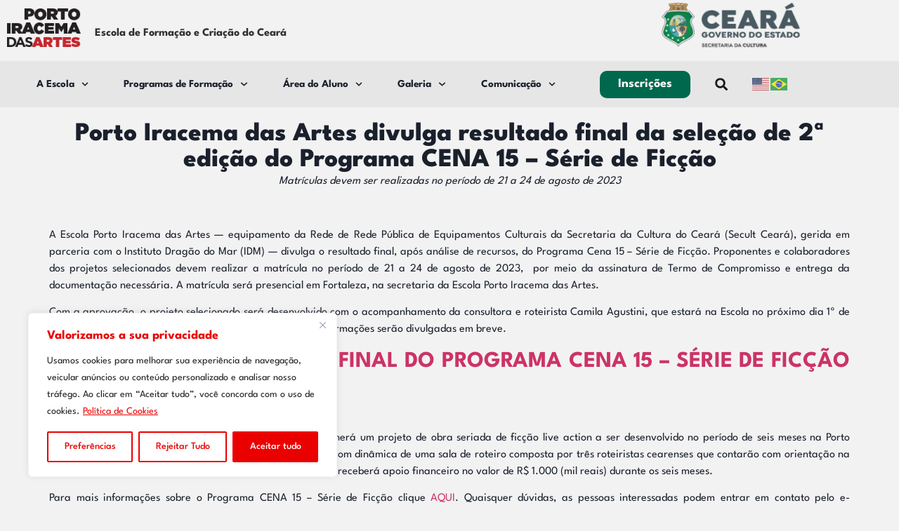

--- FILE ---
content_type: text/html; charset=UTF-8
request_url: https://portoiracemadasartes.org.br/porto-iracema-das-artes-divulga-resultado-final-da-selecao-de-2a-edicao-do-programa-cena-15-serie-de-ficcao/
body_size: 48736
content:
<!doctype html>
<html lang="pt-BR" prefix="og: https://ogp.me/ns#">
<head>
	<meta charset="UTF-8">
	<meta name="viewport" content="width=device-width, initial-scale=1">
	<link rel="profile" href="https://gmpg.org/xfn/11">
	
<!-- Otimização para mecanismos de pesquisa pelo Rank Math - https://rankmath.com/ -->
<title>Resultado final do programa Cena 15 - Série de Ficção 2023</title>
<meta name="description" content="A Escola Porto Iracema das Artes — equipamento da Rede de Rede Pública de Equipamentos Culturais da Secretaria da Cultura do Ceará (Secult Ceará), gerida em"/>
<meta name="robots" content="follow, index, max-snippet:-1, max-video-preview:-1, max-image-preview:large"/>
<link rel="canonical" href="https://portoiracemadasartes.org.br/porto-iracema-das-artes-divulga-resultado-final-da-selecao-de-2a-edicao-do-programa-cena-15-serie-de-ficcao/" />
<meta property="og:locale" content="pt_BR" />
<meta property="og:type" content="article" />
<meta property="og:title" content="Resultado final do programa Cena 15 - Série de Ficção 2023" />
<meta property="og:description" content="A Escola Porto Iracema das Artes — equipamento da Rede de Rede Pública de Equipamentos Culturais da Secretaria da Cultura do Ceará (Secult Ceará), gerida em" />
<meta property="og:url" content="https://portoiracemadasartes.org.br/porto-iracema-das-artes-divulga-resultado-final-da-selecao-de-2a-edicao-do-programa-cena-15-serie-de-ficcao/" />
<meta property="og:site_name" content="Porto Iracema das Artes" />
<meta property="article:section" content="Notícias" />
<meta property="og:updated_time" content="2023-08-18T14:26:43-03:00" />
<meta property="og:image" content="https://portoiracemadasartes.org.br/wp-content/uploads/2023/06/portoiracemadasartes.org.br-porto-iracema-das-artes-prorroga-periodo-de-inscricoes-para-a-2a-edicao-do-programa-cena-15-serie-de-ficcao-confira-novo-cronograma-serie-de-ficcao-fundo.jpg" />
<meta property="og:image:secure_url" content="https://portoiracemadasartes.org.br/wp-content/uploads/2023/06/portoiracemadasartes.org.br-porto-iracema-das-artes-prorroga-periodo-de-inscricoes-para-a-2a-edicao-do-programa-cena-15-serie-de-ficcao-confira-novo-cronograma-serie-de-ficcao-fundo.jpg" />
<meta property="og:image:width" content="1080" />
<meta property="og:image:height" content="1350" />
<meta property="og:image:alt" content="Cena 15" />
<meta property="og:image:type" content="image/jpeg" />
<meta property="article:published_time" content="2023-08-18T14:24:35-03:00" />
<meta property="article:modified_time" content="2023-08-18T14:26:43-03:00" />
<meta name="twitter:card" content="summary_large_image" />
<meta name="twitter:title" content="Resultado final do programa Cena 15 - Série de Ficção 2023" />
<meta name="twitter:description" content="A Escola Porto Iracema das Artes — equipamento da Rede de Rede Pública de Equipamentos Culturais da Secretaria da Cultura do Ceará (Secult Ceará), gerida em" />
<meta name="twitter:image" content="https://portoiracemadasartes.org.br/wp-content/uploads/2023/06/portoiracemadasartes.org.br-porto-iracema-das-artes-prorroga-periodo-de-inscricoes-para-a-2a-edicao-do-programa-cena-15-serie-de-ficcao-confira-novo-cronograma-serie-de-ficcao-fundo.jpg" />
<meta name="twitter:label1" content="Escrito por" />
<meta name="twitter:data1" content="porto_admin" />
<meta name="twitter:label2" content="Tempo para leitura" />
<meta name="twitter:data2" content="2 minutos" />
<script type="application/ld+json" class="rank-math-schema">{"@context":"https://schema.org","@graph":[{"@type":["EducationalOrganization","Organization"],"@id":"https://portoiracemadasartes.org.br/#organization","name":"Porto Iracema das Artes","url":"https://portoiracemadasartes.org.br","logo":{"@type":"ImageObject","@id":"https://portoiracemadasartes.org.br/#logo","url":"https://portoiracemadasartes.org.br/wp-content/uploads/2023/01/logo-header.png","contentUrl":"https://portoiracemadasartes.org.br/wp-content/uploads/2023/01/logo-header.png","caption":"Porto Iracema das Artes","inLanguage":"pt-BR","width":"127","height":"66"}},{"@type":"WebSite","@id":"https://portoiracemadasartes.org.br/#website","url":"https://portoiracemadasartes.org.br","name":"Porto Iracema das Artes","alternateName":"Porto Iracema das Artes","publisher":{"@id":"https://portoiracemadasartes.org.br/#organization"},"inLanguage":"pt-BR"},{"@type":"ImageObject","@id":"https://portoiracemadasartes.org.br/wp-content/uploads/2023/06/portoiracemadasartes.org.br-porto-iracema-das-artes-prorroga-periodo-de-inscricoes-para-a-2a-edicao-do-programa-cena-15-serie-de-ficcao-confira-novo-cronograma-serie-de-ficcao-fundo.jpg","url":"https://portoiracemadasartes.org.br/wp-content/uploads/2023/06/portoiracemadasartes.org.br-porto-iracema-das-artes-prorroga-periodo-de-inscricoes-para-a-2a-edicao-do-programa-cena-15-serie-de-ficcao-confira-novo-cronograma-serie-de-ficcao-fundo.jpg","width":"1080","height":"1350","inLanguage":"pt-BR"},{"@type":"WebPage","@id":"https://portoiracemadasartes.org.br/porto-iracema-das-artes-divulga-resultado-final-da-selecao-de-2a-edicao-do-programa-cena-15-serie-de-ficcao/#webpage","url":"https://portoiracemadasartes.org.br/porto-iracema-das-artes-divulga-resultado-final-da-selecao-de-2a-edicao-do-programa-cena-15-serie-de-ficcao/","name":"Resultado final do programa Cena 15 - S\u00e9rie de Fic\u00e7\u00e3o 2023","datePublished":"2023-08-18T14:24:35-03:00","dateModified":"2023-08-18T14:26:43-03:00","isPartOf":{"@id":"https://portoiracemadasartes.org.br/#website"},"primaryImageOfPage":{"@id":"https://portoiracemadasartes.org.br/wp-content/uploads/2023/06/portoiracemadasartes.org.br-porto-iracema-das-artes-prorroga-periodo-de-inscricoes-para-a-2a-edicao-do-programa-cena-15-serie-de-ficcao-confira-novo-cronograma-serie-de-ficcao-fundo.jpg"},"inLanguage":"pt-BR"},{"@type":"Person","@id":"https://portoiracemadasartes.org.br/porto-iracema-das-artes-divulga-resultado-final-da-selecao-de-2a-edicao-do-programa-cena-15-serie-de-ficcao/#author","name":"porto_admin","image":{"@type":"ImageObject","@id":"https://secure.gravatar.com/avatar/f4b8a8560e9933e3579ce20b6e7f8cb71021b524fb46114fc58bf76ff7d25bbb?s=96&amp;d=mm&amp;r=g","url":"https://secure.gravatar.com/avatar/f4b8a8560e9933e3579ce20b6e7f8cb71021b524fb46114fc58bf76ff7d25bbb?s=96&amp;d=mm&amp;r=g","caption":"porto_admin","inLanguage":"pt-BR"},"worksFor":{"@id":"https://portoiracemadasartes.org.br/#organization"}},{"@type":"BlogPosting","headline":"Resultado final do programa Cena 15 - S\u00e9rie de Fic\u00e7\u00e3o 2023","keywords":"Cena 15,S\u00e9rie de Fic\u00e7\u00e3o,Educa\u00e7\u00e3o em Artes","datePublished":"2023-08-18T14:24:35-03:00","dateModified":"2023-08-18T14:26:43-03:00","articleSection":"Not\u00edcias","author":{"@id":"https://portoiracemadasartes.org.br/porto-iracema-das-artes-divulga-resultado-final-da-selecao-de-2a-edicao-do-programa-cena-15-serie-de-ficcao/#author","name":"porto_admin"},"publisher":{"@id":"https://portoiracemadasartes.org.br/#organization"},"description":"A Escola Porto Iracema das Artes \u2014 equipamento da Rede de Rede P\u00fablica de Equipamentos Culturais da Secretaria da Cultura do Cear\u00e1 (Secult Cear\u00e1), gerida em","name":"Resultado final do programa Cena 15 - S\u00e9rie de Fic\u00e7\u00e3o 2023","@id":"https://portoiracemadasartes.org.br/porto-iracema-das-artes-divulga-resultado-final-da-selecao-de-2a-edicao-do-programa-cena-15-serie-de-ficcao/#richSnippet","isPartOf":{"@id":"https://portoiracemadasartes.org.br/porto-iracema-das-artes-divulga-resultado-final-da-selecao-de-2a-edicao-do-programa-cena-15-serie-de-ficcao/#webpage"},"image":{"@id":"https://portoiracemadasartes.org.br/wp-content/uploads/2023/06/portoiracemadasartes.org.br-porto-iracema-das-artes-prorroga-periodo-de-inscricoes-para-a-2a-edicao-do-programa-cena-15-serie-de-ficcao-confira-novo-cronograma-serie-de-ficcao-fundo.jpg"},"inLanguage":"pt-BR","mainEntityOfPage":{"@id":"https://portoiracemadasartes.org.br/porto-iracema-das-artes-divulga-resultado-final-da-selecao-de-2a-edicao-do-programa-cena-15-serie-de-ficcao/#webpage"}}]}</script>
<!-- /Plugin de SEO Rank Math para WordPress -->

<link rel="alternate" type="application/rss+xml" title="Feed para Porto Iracema das Artes &raquo;" href="https://portoiracemadasartes.org.br/feed/" />
<link rel="alternate" type="application/rss+xml" title="Feed de comentários para Porto Iracema das Artes &raquo;" href="https://portoiracemadasartes.org.br/comments/feed/" />
<link rel="alternate" title="oEmbed (JSON)" type="application/json+oembed" href="https://portoiracemadasartes.org.br/wp-json/oembed/1.0/embed?url=https%3A%2F%2Fportoiracemadasartes.org.br%2Fporto-iracema-das-artes-divulga-resultado-final-da-selecao-de-2a-edicao-do-programa-cena-15-serie-de-ficcao%2F" />
<link rel="alternate" title="oEmbed (XML)" type="text/xml+oembed" href="https://portoiracemadasartes.org.br/wp-json/oembed/1.0/embed?url=https%3A%2F%2Fportoiracemadasartes.org.br%2Fporto-iracema-das-artes-divulga-resultado-final-da-selecao-de-2a-edicao-do-programa-cena-15-serie-de-ficcao%2F&#038;format=xml" />
<style id='wp-img-auto-sizes-contain-inline-css'>
img:is([sizes=auto i],[sizes^="auto," i]){contain-intrinsic-size:3000px 1500px}
/*# sourceURL=wp-img-auto-sizes-contain-inline-css */
</style>

<style id='wp-emoji-styles-inline-css'>

	img.wp-smiley, img.emoji {
		display: inline !important;
		border: none !important;
		box-shadow: none !important;
		height: 1em !important;
		width: 1em !important;
		margin: 0 0.07em !important;
		vertical-align: -0.1em !important;
		background: none !important;
		padding: 0 !important;
	}
/*# sourceURL=wp-emoji-styles-inline-css */
</style>
<link rel='stylesheet' id='wp-block-library-css' href='https://portoiracemadasartes.org.br/wp-includes/css/dist/block-library/style.min.css?ver=6.9' media='all' />
<style id='global-styles-inline-css'>
:root{--wp--preset--aspect-ratio--square: 1;--wp--preset--aspect-ratio--4-3: 4/3;--wp--preset--aspect-ratio--3-4: 3/4;--wp--preset--aspect-ratio--3-2: 3/2;--wp--preset--aspect-ratio--2-3: 2/3;--wp--preset--aspect-ratio--16-9: 16/9;--wp--preset--aspect-ratio--9-16: 9/16;--wp--preset--color--black: #000000;--wp--preset--color--cyan-bluish-gray: #abb8c3;--wp--preset--color--white: #ffffff;--wp--preset--color--pale-pink: #f78da7;--wp--preset--color--vivid-red: #cf2e2e;--wp--preset--color--luminous-vivid-orange: #ff6900;--wp--preset--color--luminous-vivid-amber: #fcb900;--wp--preset--color--light-green-cyan: #7bdcb5;--wp--preset--color--vivid-green-cyan: #00d084;--wp--preset--color--pale-cyan-blue: #8ed1fc;--wp--preset--color--vivid-cyan-blue: #0693e3;--wp--preset--color--vivid-purple: #9b51e0;--wp--preset--gradient--vivid-cyan-blue-to-vivid-purple: linear-gradient(135deg,rgb(6,147,227) 0%,rgb(155,81,224) 100%);--wp--preset--gradient--light-green-cyan-to-vivid-green-cyan: linear-gradient(135deg,rgb(122,220,180) 0%,rgb(0,208,130) 100%);--wp--preset--gradient--luminous-vivid-amber-to-luminous-vivid-orange: linear-gradient(135deg,rgb(252,185,0) 0%,rgb(255,105,0) 100%);--wp--preset--gradient--luminous-vivid-orange-to-vivid-red: linear-gradient(135deg,rgb(255,105,0) 0%,rgb(207,46,46) 100%);--wp--preset--gradient--very-light-gray-to-cyan-bluish-gray: linear-gradient(135deg,rgb(238,238,238) 0%,rgb(169,184,195) 100%);--wp--preset--gradient--cool-to-warm-spectrum: linear-gradient(135deg,rgb(74,234,220) 0%,rgb(151,120,209) 20%,rgb(207,42,186) 40%,rgb(238,44,130) 60%,rgb(251,105,98) 80%,rgb(254,248,76) 100%);--wp--preset--gradient--blush-light-purple: linear-gradient(135deg,rgb(255,206,236) 0%,rgb(152,150,240) 100%);--wp--preset--gradient--blush-bordeaux: linear-gradient(135deg,rgb(254,205,165) 0%,rgb(254,45,45) 50%,rgb(107,0,62) 100%);--wp--preset--gradient--luminous-dusk: linear-gradient(135deg,rgb(255,203,112) 0%,rgb(199,81,192) 50%,rgb(65,88,208) 100%);--wp--preset--gradient--pale-ocean: linear-gradient(135deg,rgb(255,245,203) 0%,rgb(182,227,212) 50%,rgb(51,167,181) 100%);--wp--preset--gradient--electric-grass: linear-gradient(135deg,rgb(202,248,128) 0%,rgb(113,206,126) 100%);--wp--preset--gradient--midnight: linear-gradient(135deg,rgb(2,3,129) 0%,rgb(40,116,252) 100%);--wp--preset--font-size--small: 13px;--wp--preset--font-size--medium: 20px;--wp--preset--font-size--large: 36px;--wp--preset--font-size--x-large: 42px;--wp--preset--spacing--20: 0.44rem;--wp--preset--spacing--30: 0.67rem;--wp--preset--spacing--40: 1rem;--wp--preset--spacing--50: 1.5rem;--wp--preset--spacing--60: 2.25rem;--wp--preset--spacing--70: 3.38rem;--wp--preset--spacing--80: 5.06rem;--wp--preset--shadow--natural: 6px 6px 9px rgba(0, 0, 0, 0.2);--wp--preset--shadow--deep: 12px 12px 50px rgba(0, 0, 0, 0.4);--wp--preset--shadow--sharp: 6px 6px 0px rgba(0, 0, 0, 0.2);--wp--preset--shadow--outlined: 6px 6px 0px -3px rgb(255, 255, 255), 6px 6px rgb(0, 0, 0);--wp--preset--shadow--crisp: 6px 6px 0px rgb(0, 0, 0);}:root { --wp--style--global--content-size: 800px;--wp--style--global--wide-size: 1200px; }:where(body) { margin: 0; }.wp-site-blocks > .alignleft { float: left; margin-right: 2em; }.wp-site-blocks > .alignright { float: right; margin-left: 2em; }.wp-site-blocks > .aligncenter { justify-content: center; margin-left: auto; margin-right: auto; }:where(.wp-site-blocks) > * { margin-block-start: 24px; margin-block-end: 0; }:where(.wp-site-blocks) > :first-child { margin-block-start: 0; }:where(.wp-site-blocks) > :last-child { margin-block-end: 0; }:root { --wp--style--block-gap: 24px; }:root :where(.is-layout-flow) > :first-child{margin-block-start: 0;}:root :where(.is-layout-flow) > :last-child{margin-block-end: 0;}:root :where(.is-layout-flow) > *{margin-block-start: 24px;margin-block-end: 0;}:root :where(.is-layout-constrained) > :first-child{margin-block-start: 0;}:root :where(.is-layout-constrained) > :last-child{margin-block-end: 0;}:root :where(.is-layout-constrained) > *{margin-block-start: 24px;margin-block-end: 0;}:root :where(.is-layout-flex){gap: 24px;}:root :where(.is-layout-grid){gap: 24px;}.is-layout-flow > .alignleft{float: left;margin-inline-start: 0;margin-inline-end: 2em;}.is-layout-flow > .alignright{float: right;margin-inline-start: 2em;margin-inline-end: 0;}.is-layout-flow > .aligncenter{margin-left: auto !important;margin-right: auto !important;}.is-layout-constrained > .alignleft{float: left;margin-inline-start: 0;margin-inline-end: 2em;}.is-layout-constrained > .alignright{float: right;margin-inline-start: 2em;margin-inline-end: 0;}.is-layout-constrained > .aligncenter{margin-left: auto !important;margin-right: auto !important;}.is-layout-constrained > :where(:not(.alignleft):not(.alignright):not(.alignfull)){max-width: var(--wp--style--global--content-size);margin-left: auto !important;margin-right: auto !important;}.is-layout-constrained > .alignwide{max-width: var(--wp--style--global--wide-size);}body .is-layout-flex{display: flex;}.is-layout-flex{flex-wrap: wrap;align-items: center;}.is-layout-flex > :is(*, div){margin: 0;}body .is-layout-grid{display: grid;}.is-layout-grid > :is(*, div){margin: 0;}body{padding-top: 0px;padding-right: 0px;padding-bottom: 0px;padding-left: 0px;}a:where(:not(.wp-element-button)){text-decoration: underline;}:root :where(.wp-element-button, .wp-block-button__link){background-color: #32373c;border-width: 0;color: #fff;font-family: inherit;font-size: inherit;font-style: inherit;font-weight: inherit;letter-spacing: inherit;line-height: inherit;padding-top: calc(0.667em + 2px);padding-right: calc(1.333em + 2px);padding-bottom: calc(0.667em + 2px);padding-left: calc(1.333em + 2px);text-decoration: none;text-transform: inherit;}.has-black-color{color: var(--wp--preset--color--black) !important;}.has-cyan-bluish-gray-color{color: var(--wp--preset--color--cyan-bluish-gray) !important;}.has-white-color{color: var(--wp--preset--color--white) !important;}.has-pale-pink-color{color: var(--wp--preset--color--pale-pink) !important;}.has-vivid-red-color{color: var(--wp--preset--color--vivid-red) !important;}.has-luminous-vivid-orange-color{color: var(--wp--preset--color--luminous-vivid-orange) !important;}.has-luminous-vivid-amber-color{color: var(--wp--preset--color--luminous-vivid-amber) !important;}.has-light-green-cyan-color{color: var(--wp--preset--color--light-green-cyan) !important;}.has-vivid-green-cyan-color{color: var(--wp--preset--color--vivid-green-cyan) !important;}.has-pale-cyan-blue-color{color: var(--wp--preset--color--pale-cyan-blue) !important;}.has-vivid-cyan-blue-color{color: var(--wp--preset--color--vivid-cyan-blue) !important;}.has-vivid-purple-color{color: var(--wp--preset--color--vivid-purple) !important;}.has-black-background-color{background-color: var(--wp--preset--color--black) !important;}.has-cyan-bluish-gray-background-color{background-color: var(--wp--preset--color--cyan-bluish-gray) !important;}.has-white-background-color{background-color: var(--wp--preset--color--white) !important;}.has-pale-pink-background-color{background-color: var(--wp--preset--color--pale-pink) !important;}.has-vivid-red-background-color{background-color: var(--wp--preset--color--vivid-red) !important;}.has-luminous-vivid-orange-background-color{background-color: var(--wp--preset--color--luminous-vivid-orange) !important;}.has-luminous-vivid-amber-background-color{background-color: var(--wp--preset--color--luminous-vivid-amber) !important;}.has-light-green-cyan-background-color{background-color: var(--wp--preset--color--light-green-cyan) !important;}.has-vivid-green-cyan-background-color{background-color: var(--wp--preset--color--vivid-green-cyan) !important;}.has-pale-cyan-blue-background-color{background-color: var(--wp--preset--color--pale-cyan-blue) !important;}.has-vivid-cyan-blue-background-color{background-color: var(--wp--preset--color--vivid-cyan-blue) !important;}.has-vivid-purple-background-color{background-color: var(--wp--preset--color--vivid-purple) !important;}.has-black-border-color{border-color: var(--wp--preset--color--black) !important;}.has-cyan-bluish-gray-border-color{border-color: var(--wp--preset--color--cyan-bluish-gray) !important;}.has-white-border-color{border-color: var(--wp--preset--color--white) !important;}.has-pale-pink-border-color{border-color: var(--wp--preset--color--pale-pink) !important;}.has-vivid-red-border-color{border-color: var(--wp--preset--color--vivid-red) !important;}.has-luminous-vivid-orange-border-color{border-color: var(--wp--preset--color--luminous-vivid-orange) !important;}.has-luminous-vivid-amber-border-color{border-color: var(--wp--preset--color--luminous-vivid-amber) !important;}.has-light-green-cyan-border-color{border-color: var(--wp--preset--color--light-green-cyan) !important;}.has-vivid-green-cyan-border-color{border-color: var(--wp--preset--color--vivid-green-cyan) !important;}.has-pale-cyan-blue-border-color{border-color: var(--wp--preset--color--pale-cyan-blue) !important;}.has-vivid-cyan-blue-border-color{border-color: var(--wp--preset--color--vivid-cyan-blue) !important;}.has-vivid-purple-border-color{border-color: var(--wp--preset--color--vivid-purple) !important;}.has-vivid-cyan-blue-to-vivid-purple-gradient-background{background: var(--wp--preset--gradient--vivid-cyan-blue-to-vivid-purple) !important;}.has-light-green-cyan-to-vivid-green-cyan-gradient-background{background: var(--wp--preset--gradient--light-green-cyan-to-vivid-green-cyan) !important;}.has-luminous-vivid-amber-to-luminous-vivid-orange-gradient-background{background: var(--wp--preset--gradient--luminous-vivid-amber-to-luminous-vivid-orange) !important;}.has-luminous-vivid-orange-to-vivid-red-gradient-background{background: var(--wp--preset--gradient--luminous-vivid-orange-to-vivid-red) !important;}.has-very-light-gray-to-cyan-bluish-gray-gradient-background{background: var(--wp--preset--gradient--very-light-gray-to-cyan-bluish-gray) !important;}.has-cool-to-warm-spectrum-gradient-background{background: var(--wp--preset--gradient--cool-to-warm-spectrum) !important;}.has-blush-light-purple-gradient-background{background: var(--wp--preset--gradient--blush-light-purple) !important;}.has-blush-bordeaux-gradient-background{background: var(--wp--preset--gradient--blush-bordeaux) !important;}.has-luminous-dusk-gradient-background{background: var(--wp--preset--gradient--luminous-dusk) !important;}.has-pale-ocean-gradient-background{background: var(--wp--preset--gradient--pale-ocean) !important;}.has-electric-grass-gradient-background{background: var(--wp--preset--gradient--electric-grass) !important;}.has-midnight-gradient-background{background: var(--wp--preset--gradient--midnight) !important;}.has-small-font-size{font-size: var(--wp--preset--font-size--small) !important;}.has-medium-font-size{font-size: var(--wp--preset--font-size--medium) !important;}.has-large-font-size{font-size: var(--wp--preset--font-size--large) !important;}.has-x-large-font-size{font-size: var(--wp--preset--font-size--x-large) !important;}
:root :where(.wp-block-pullquote){font-size: 1.5em;line-height: 1.6;}
/*# sourceURL=global-styles-inline-css */
</style>
<link rel='stylesheet' id='hello-elementor-css' href='https://portoiracemadasartes.org.br/wp-content/themes/hello-elementor/assets/css/reset.css?ver=3.4.5' media='all' />
<link rel='stylesheet' id='hello-elementor-theme-style-css' href='https://portoiracemadasartes.org.br/wp-content/themes/hello-elementor/assets/css/theme.css?ver=3.4.5' media='all' />
<link rel='stylesheet' id='elementor-frontend-css' href='https://portoiracemadasartes.org.br/wp-content/plugins/elementor/assets/css/frontend.min.css?ver=3.34.0' media='all' />
<style id='elementor-frontend-inline-css'>
@-webkit-keyframes ha_fadeIn{0%{opacity:0}to{opacity:1}}@keyframes ha_fadeIn{0%{opacity:0}to{opacity:1}}@-webkit-keyframes ha_zoomIn{0%{opacity:0;-webkit-transform:scale3d(.3,.3,.3);transform:scale3d(.3,.3,.3)}50%{opacity:1}}@keyframes ha_zoomIn{0%{opacity:0;-webkit-transform:scale3d(.3,.3,.3);transform:scale3d(.3,.3,.3)}50%{opacity:1}}@-webkit-keyframes ha_rollIn{0%{opacity:0;-webkit-transform:translate3d(-100%,0,0) rotate3d(0,0,1,-120deg);transform:translate3d(-100%,0,0) rotate3d(0,0,1,-120deg)}to{opacity:1}}@keyframes ha_rollIn{0%{opacity:0;-webkit-transform:translate3d(-100%,0,0) rotate3d(0,0,1,-120deg);transform:translate3d(-100%,0,0) rotate3d(0,0,1,-120deg)}to{opacity:1}}@-webkit-keyframes ha_bounce{0%,20%,53%,to{-webkit-animation-timing-function:cubic-bezier(.215,.61,.355,1);animation-timing-function:cubic-bezier(.215,.61,.355,1)}40%,43%{-webkit-transform:translate3d(0,-30px,0) scaleY(1.1);transform:translate3d(0,-30px,0) scaleY(1.1);-webkit-animation-timing-function:cubic-bezier(.755,.05,.855,.06);animation-timing-function:cubic-bezier(.755,.05,.855,.06)}70%{-webkit-transform:translate3d(0,-15px,0) scaleY(1.05);transform:translate3d(0,-15px,0) scaleY(1.05);-webkit-animation-timing-function:cubic-bezier(.755,.05,.855,.06);animation-timing-function:cubic-bezier(.755,.05,.855,.06)}80%{-webkit-transition-timing-function:cubic-bezier(.215,.61,.355,1);transition-timing-function:cubic-bezier(.215,.61,.355,1);-webkit-transform:translate3d(0,0,0) scaleY(.95);transform:translate3d(0,0,0) scaleY(.95)}90%{-webkit-transform:translate3d(0,-4px,0) scaleY(1.02);transform:translate3d(0,-4px,0) scaleY(1.02)}}@keyframes ha_bounce{0%,20%,53%,to{-webkit-animation-timing-function:cubic-bezier(.215,.61,.355,1);animation-timing-function:cubic-bezier(.215,.61,.355,1)}40%,43%{-webkit-transform:translate3d(0,-30px,0) scaleY(1.1);transform:translate3d(0,-30px,0) scaleY(1.1);-webkit-animation-timing-function:cubic-bezier(.755,.05,.855,.06);animation-timing-function:cubic-bezier(.755,.05,.855,.06)}70%{-webkit-transform:translate3d(0,-15px,0) scaleY(1.05);transform:translate3d(0,-15px,0) scaleY(1.05);-webkit-animation-timing-function:cubic-bezier(.755,.05,.855,.06);animation-timing-function:cubic-bezier(.755,.05,.855,.06)}80%{-webkit-transition-timing-function:cubic-bezier(.215,.61,.355,1);transition-timing-function:cubic-bezier(.215,.61,.355,1);-webkit-transform:translate3d(0,0,0) scaleY(.95);transform:translate3d(0,0,0) scaleY(.95)}90%{-webkit-transform:translate3d(0,-4px,0) scaleY(1.02);transform:translate3d(0,-4px,0) scaleY(1.02)}}@-webkit-keyframes ha_bounceIn{0%,20%,40%,60%,80%,to{-webkit-animation-timing-function:cubic-bezier(.215,.61,.355,1);animation-timing-function:cubic-bezier(.215,.61,.355,1)}0%{opacity:0;-webkit-transform:scale3d(.3,.3,.3);transform:scale3d(.3,.3,.3)}20%{-webkit-transform:scale3d(1.1,1.1,1.1);transform:scale3d(1.1,1.1,1.1)}40%{-webkit-transform:scale3d(.9,.9,.9);transform:scale3d(.9,.9,.9)}60%{opacity:1;-webkit-transform:scale3d(1.03,1.03,1.03);transform:scale3d(1.03,1.03,1.03)}80%{-webkit-transform:scale3d(.97,.97,.97);transform:scale3d(.97,.97,.97)}to{opacity:1}}@keyframes ha_bounceIn{0%,20%,40%,60%,80%,to{-webkit-animation-timing-function:cubic-bezier(.215,.61,.355,1);animation-timing-function:cubic-bezier(.215,.61,.355,1)}0%{opacity:0;-webkit-transform:scale3d(.3,.3,.3);transform:scale3d(.3,.3,.3)}20%{-webkit-transform:scale3d(1.1,1.1,1.1);transform:scale3d(1.1,1.1,1.1)}40%{-webkit-transform:scale3d(.9,.9,.9);transform:scale3d(.9,.9,.9)}60%{opacity:1;-webkit-transform:scale3d(1.03,1.03,1.03);transform:scale3d(1.03,1.03,1.03)}80%{-webkit-transform:scale3d(.97,.97,.97);transform:scale3d(.97,.97,.97)}to{opacity:1}}@-webkit-keyframes ha_flipInX{0%{opacity:0;-webkit-transform:perspective(400px) rotate3d(1,0,0,90deg);transform:perspective(400px) rotate3d(1,0,0,90deg);-webkit-animation-timing-function:ease-in;animation-timing-function:ease-in}40%{-webkit-transform:perspective(400px) rotate3d(1,0,0,-20deg);transform:perspective(400px) rotate3d(1,0,0,-20deg);-webkit-animation-timing-function:ease-in;animation-timing-function:ease-in}60%{opacity:1;-webkit-transform:perspective(400px) rotate3d(1,0,0,10deg);transform:perspective(400px) rotate3d(1,0,0,10deg)}80%{-webkit-transform:perspective(400px) rotate3d(1,0,0,-5deg);transform:perspective(400px) rotate3d(1,0,0,-5deg)}}@keyframes ha_flipInX{0%{opacity:0;-webkit-transform:perspective(400px) rotate3d(1,0,0,90deg);transform:perspective(400px) rotate3d(1,0,0,90deg);-webkit-animation-timing-function:ease-in;animation-timing-function:ease-in}40%{-webkit-transform:perspective(400px) rotate3d(1,0,0,-20deg);transform:perspective(400px) rotate3d(1,0,0,-20deg);-webkit-animation-timing-function:ease-in;animation-timing-function:ease-in}60%{opacity:1;-webkit-transform:perspective(400px) rotate3d(1,0,0,10deg);transform:perspective(400px) rotate3d(1,0,0,10deg)}80%{-webkit-transform:perspective(400px) rotate3d(1,0,0,-5deg);transform:perspective(400px) rotate3d(1,0,0,-5deg)}}@-webkit-keyframes ha_flipInY{0%{opacity:0;-webkit-transform:perspective(400px) rotate3d(0,1,0,90deg);transform:perspective(400px) rotate3d(0,1,0,90deg);-webkit-animation-timing-function:ease-in;animation-timing-function:ease-in}40%{-webkit-transform:perspective(400px) rotate3d(0,1,0,-20deg);transform:perspective(400px) rotate3d(0,1,0,-20deg);-webkit-animation-timing-function:ease-in;animation-timing-function:ease-in}60%{opacity:1;-webkit-transform:perspective(400px) rotate3d(0,1,0,10deg);transform:perspective(400px) rotate3d(0,1,0,10deg)}80%{-webkit-transform:perspective(400px) rotate3d(0,1,0,-5deg);transform:perspective(400px) rotate3d(0,1,0,-5deg)}}@keyframes ha_flipInY{0%{opacity:0;-webkit-transform:perspective(400px) rotate3d(0,1,0,90deg);transform:perspective(400px) rotate3d(0,1,0,90deg);-webkit-animation-timing-function:ease-in;animation-timing-function:ease-in}40%{-webkit-transform:perspective(400px) rotate3d(0,1,0,-20deg);transform:perspective(400px) rotate3d(0,1,0,-20deg);-webkit-animation-timing-function:ease-in;animation-timing-function:ease-in}60%{opacity:1;-webkit-transform:perspective(400px) rotate3d(0,1,0,10deg);transform:perspective(400px) rotate3d(0,1,0,10deg)}80%{-webkit-transform:perspective(400px) rotate3d(0,1,0,-5deg);transform:perspective(400px) rotate3d(0,1,0,-5deg)}}@-webkit-keyframes ha_swing{20%{-webkit-transform:rotate3d(0,0,1,15deg);transform:rotate3d(0,0,1,15deg)}40%{-webkit-transform:rotate3d(0,0,1,-10deg);transform:rotate3d(0,0,1,-10deg)}60%{-webkit-transform:rotate3d(0,0,1,5deg);transform:rotate3d(0,0,1,5deg)}80%{-webkit-transform:rotate3d(0,0,1,-5deg);transform:rotate3d(0,0,1,-5deg)}}@keyframes ha_swing{20%{-webkit-transform:rotate3d(0,0,1,15deg);transform:rotate3d(0,0,1,15deg)}40%{-webkit-transform:rotate3d(0,0,1,-10deg);transform:rotate3d(0,0,1,-10deg)}60%{-webkit-transform:rotate3d(0,0,1,5deg);transform:rotate3d(0,0,1,5deg)}80%{-webkit-transform:rotate3d(0,0,1,-5deg);transform:rotate3d(0,0,1,-5deg)}}@-webkit-keyframes ha_slideInDown{0%{visibility:visible;-webkit-transform:translate3d(0,-100%,0);transform:translate3d(0,-100%,0)}}@keyframes ha_slideInDown{0%{visibility:visible;-webkit-transform:translate3d(0,-100%,0);transform:translate3d(0,-100%,0)}}@-webkit-keyframes ha_slideInUp{0%{visibility:visible;-webkit-transform:translate3d(0,100%,0);transform:translate3d(0,100%,0)}}@keyframes ha_slideInUp{0%{visibility:visible;-webkit-transform:translate3d(0,100%,0);transform:translate3d(0,100%,0)}}@-webkit-keyframes ha_slideInLeft{0%{visibility:visible;-webkit-transform:translate3d(-100%,0,0);transform:translate3d(-100%,0,0)}}@keyframes ha_slideInLeft{0%{visibility:visible;-webkit-transform:translate3d(-100%,0,0);transform:translate3d(-100%,0,0)}}@-webkit-keyframes ha_slideInRight{0%{visibility:visible;-webkit-transform:translate3d(100%,0,0);transform:translate3d(100%,0,0)}}@keyframes ha_slideInRight{0%{visibility:visible;-webkit-transform:translate3d(100%,0,0);transform:translate3d(100%,0,0)}}.ha_fadeIn{-webkit-animation-name:ha_fadeIn;animation-name:ha_fadeIn}.ha_zoomIn{-webkit-animation-name:ha_zoomIn;animation-name:ha_zoomIn}.ha_rollIn{-webkit-animation-name:ha_rollIn;animation-name:ha_rollIn}.ha_bounce{-webkit-transform-origin:center bottom;-ms-transform-origin:center bottom;transform-origin:center bottom;-webkit-animation-name:ha_bounce;animation-name:ha_bounce}.ha_bounceIn{-webkit-animation-name:ha_bounceIn;animation-name:ha_bounceIn;-webkit-animation-duration:.75s;-webkit-animation-duration:calc(var(--animate-duration)*.75);animation-duration:.75s;animation-duration:calc(var(--animate-duration)*.75)}.ha_flipInX,.ha_flipInY{-webkit-animation-name:ha_flipInX;animation-name:ha_flipInX;-webkit-backface-visibility:visible!important;backface-visibility:visible!important}.ha_flipInY{-webkit-animation-name:ha_flipInY;animation-name:ha_flipInY}.ha_swing{-webkit-transform-origin:top center;-ms-transform-origin:top center;transform-origin:top center;-webkit-animation-name:ha_swing;animation-name:ha_swing}.ha_slideInDown{-webkit-animation-name:ha_slideInDown;animation-name:ha_slideInDown}.ha_slideInUp{-webkit-animation-name:ha_slideInUp;animation-name:ha_slideInUp}.ha_slideInLeft{-webkit-animation-name:ha_slideInLeft;animation-name:ha_slideInLeft}.ha_slideInRight{-webkit-animation-name:ha_slideInRight;animation-name:ha_slideInRight}.ha-css-transform-yes{-webkit-transition-duration:var(--ha-tfx-transition-duration, .2s);transition-duration:var(--ha-tfx-transition-duration, .2s);-webkit-transition-property:-webkit-transform;transition-property:transform;transition-property:transform,-webkit-transform;-webkit-transform:translate(var(--ha-tfx-translate-x, 0),var(--ha-tfx-translate-y, 0)) scale(var(--ha-tfx-scale-x, 1),var(--ha-tfx-scale-y, 1)) skew(var(--ha-tfx-skew-x, 0),var(--ha-tfx-skew-y, 0)) rotateX(var(--ha-tfx-rotate-x, 0)) rotateY(var(--ha-tfx-rotate-y, 0)) rotateZ(var(--ha-tfx-rotate-z, 0));transform:translate(var(--ha-tfx-translate-x, 0),var(--ha-tfx-translate-y, 0)) scale(var(--ha-tfx-scale-x, 1),var(--ha-tfx-scale-y, 1)) skew(var(--ha-tfx-skew-x, 0),var(--ha-tfx-skew-y, 0)) rotateX(var(--ha-tfx-rotate-x, 0)) rotateY(var(--ha-tfx-rotate-y, 0)) rotateZ(var(--ha-tfx-rotate-z, 0))}.ha-css-transform-yes:hover{-webkit-transform:translate(var(--ha-tfx-translate-x-hover, var(--ha-tfx-translate-x, 0)),var(--ha-tfx-translate-y-hover, var(--ha-tfx-translate-y, 0))) scale(var(--ha-tfx-scale-x-hover, var(--ha-tfx-scale-x, 1)),var(--ha-tfx-scale-y-hover, var(--ha-tfx-scale-y, 1))) skew(var(--ha-tfx-skew-x-hover, var(--ha-tfx-skew-x, 0)),var(--ha-tfx-skew-y-hover, var(--ha-tfx-skew-y, 0))) rotateX(var(--ha-tfx-rotate-x-hover, var(--ha-tfx-rotate-x, 0))) rotateY(var(--ha-tfx-rotate-y-hover, var(--ha-tfx-rotate-y, 0))) rotateZ(var(--ha-tfx-rotate-z-hover, var(--ha-tfx-rotate-z, 0)));transform:translate(var(--ha-tfx-translate-x-hover, var(--ha-tfx-translate-x, 0)),var(--ha-tfx-translate-y-hover, var(--ha-tfx-translate-y, 0))) scale(var(--ha-tfx-scale-x-hover, var(--ha-tfx-scale-x, 1)),var(--ha-tfx-scale-y-hover, var(--ha-tfx-scale-y, 1))) skew(var(--ha-tfx-skew-x-hover, var(--ha-tfx-skew-x, 0)),var(--ha-tfx-skew-y-hover, var(--ha-tfx-skew-y, 0))) rotateX(var(--ha-tfx-rotate-x-hover, var(--ha-tfx-rotate-x, 0))) rotateY(var(--ha-tfx-rotate-y-hover, var(--ha-tfx-rotate-y, 0))) rotateZ(var(--ha-tfx-rotate-z-hover, var(--ha-tfx-rotate-z, 0)))}.happy-addon>.elementor-widget-container{word-wrap:break-word;overflow-wrap:break-word}.happy-addon>.elementor-widget-container,.happy-addon>.elementor-widget-container *{-webkit-box-sizing:border-box;box-sizing:border-box}.happy-addon:not(:has(.elementor-widget-container)),.happy-addon:not(:has(.elementor-widget-container)) *{-webkit-box-sizing:border-box;box-sizing:border-box;word-wrap:break-word;overflow-wrap:break-word}.happy-addon p:empty{display:none}.happy-addon .elementor-inline-editing{min-height:auto!important}.happy-addon-pro img{max-width:100%;height:auto;-o-object-fit:cover;object-fit:cover}.ha-screen-reader-text{position:absolute;overflow:hidden;clip:rect(1px,1px,1px,1px);margin:-1px;padding:0;width:1px;height:1px;border:0;word-wrap:normal!important;-webkit-clip-path:inset(50%);clip-path:inset(50%)}.ha-has-bg-overlay>.elementor-widget-container{position:relative;z-index:1}.ha-has-bg-overlay>.elementor-widget-container:before{position:absolute;top:0;left:0;z-index:-1;width:100%;height:100%;content:""}.ha-has-bg-overlay:not(:has(.elementor-widget-container)){position:relative;z-index:1}.ha-has-bg-overlay:not(:has(.elementor-widget-container)):before{position:absolute;top:0;left:0;z-index:-1;width:100%;height:100%;content:""}.ha-popup--is-enabled .ha-js-popup,.ha-popup--is-enabled .ha-js-popup img{cursor:-webkit-zoom-in!important;cursor:zoom-in!important}.mfp-wrap .mfp-arrow,.mfp-wrap .mfp-close{background-color:transparent}.mfp-wrap .mfp-arrow:focus,.mfp-wrap .mfp-close:focus{outline-width:thin}.ha-advanced-tooltip-enable{position:relative;cursor:pointer;--ha-tooltip-arrow-color:black;--ha-tooltip-arrow-distance:0}.ha-advanced-tooltip-enable .ha-advanced-tooltip-content{position:absolute;z-index:999;display:none;padding:5px 0;width:120px;height:auto;border-radius:6px;background-color:#000;color:#fff;text-align:center;opacity:0}.ha-advanced-tooltip-enable .ha-advanced-tooltip-content::after{position:absolute;border-width:5px;border-style:solid;content:""}.ha-advanced-tooltip-enable .ha-advanced-tooltip-content.no-arrow::after{visibility:hidden}.ha-advanced-tooltip-enable .ha-advanced-tooltip-content.show{display:inline-block;opacity:1}.ha-advanced-tooltip-enable.ha-advanced-tooltip-top .ha-advanced-tooltip-content,body[data-elementor-device-mode=tablet] .ha-advanced-tooltip-enable.ha-advanced-tooltip-tablet-top .ha-advanced-tooltip-content{top:unset;right:0;bottom:calc(101% + var(--ha-tooltip-arrow-distance));left:0;margin:0 auto}.ha-advanced-tooltip-enable.ha-advanced-tooltip-top .ha-advanced-tooltip-content::after,body[data-elementor-device-mode=tablet] .ha-advanced-tooltip-enable.ha-advanced-tooltip-tablet-top .ha-advanced-tooltip-content::after{top:100%;right:unset;bottom:unset;left:50%;border-color:var(--ha-tooltip-arrow-color) transparent transparent transparent;-webkit-transform:translateX(-50%);-ms-transform:translateX(-50%);transform:translateX(-50%)}.ha-advanced-tooltip-enable.ha-advanced-tooltip-bottom .ha-advanced-tooltip-content,body[data-elementor-device-mode=tablet] .ha-advanced-tooltip-enable.ha-advanced-tooltip-tablet-bottom .ha-advanced-tooltip-content{top:calc(101% + var(--ha-tooltip-arrow-distance));right:0;bottom:unset;left:0;margin:0 auto}.ha-advanced-tooltip-enable.ha-advanced-tooltip-bottom .ha-advanced-tooltip-content::after,body[data-elementor-device-mode=tablet] .ha-advanced-tooltip-enable.ha-advanced-tooltip-tablet-bottom .ha-advanced-tooltip-content::after{top:unset;right:unset;bottom:100%;left:50%;border-color:transparent transparent var(--ha-tooltip-arrow-color) transparent;-webkit-transform:translateX(-50%);-ms-transform:translateX(-50%);transform:translateX(-50%)}.ha-advanced-tooltip-enable.ha-advanced-tooltip-left .ha-advanced-tooltip-content,body[data-elementor-device-mode=tablet] .ha-advanced-tooltip-enable.ha-advanced-tooltip-tablet-left .ha-advanced-tooltip-content{top:50%;right:calc(101% + var(--ha-tooltip-arrow-distance));bottom:unset;left:unset;-webkit-transform:translateY(-50%);-ms-transform:translateY(-50%);transform:translateY(-50%)}.ha-advanced-tooltip-enable.ha-advanced-tooltip-left .ha-advanced-tooltip-content::after,body[data-elementor-device-mode=tablet] .ha-advanced-tooltip-enable.ha-advanced-tooltip-tablet-left .ha-advanced-tooltip-content::after{top:50%;right:unset;bottom:unset;left:100%;border-color:transparent transparent transparent var(--ha-tooltip-arrow-color);-webkit-transform:translateY(-50%);-ms-transform:translateY(-50%);transform:translateY(-50%)}.ha-advanced-tooltip-enable.ha-advanced-tooltip-right .ha-advanced-tooltip-content,body[data-elementor-device-mode=tablet] .ha-advanced-tooltip-enable.ha-advanced-tooltip-tablet-right .ha-advanced-tooltip-content{top:50%;right:unset;bottom:unset;left:calc(101% + var(--ha-tooltip-arrow-distance));-webkit-transform:translateY(-50%);-ms-transform:translateY(-50%);transform:translateY(-50%)}.ha-advanced-tooltip-enable.ha-advanced-tooltip-right .ha-advanced-tooltip-content::after,body[data-elementor-device-mode=tablet] .ha-advanced-tooltip-enable.ha-advanced-tooltip-tablet-right .ha-advanced-tooltip-content::after{top:50%;right:100%;bottom:unset;left:unset;border-color:transparent var(--ha-tooltip-arrow-color) transparent transparent;-webkit-transform:translateY(-50%);-ms-transform:translateY(-50%);transform:translateY(-50%)}body[data-elementor-device-mode=mobile] .ha-advanced-tooltip-enable.ha-advanced-tooltip-mobile-top .ha-advanced-tooltip-content{top:unset;right:0;bottom:calc(101% + var(--ha-tooltip-arrow-distance));left:0;margin:0 auto}body[data-elementor-device-mode=mobile] .ha-advanced-tooltip-enable.ha-advanced-tooltip-mobile-top .ha-advanced-tooltip-content::after{top:100%;right:unset;bottom:unset;left:50%;border-color:var(--ha-tooltip-arrow-color) transparent transparent transparent;-webkit-transform:translateX(-50%);-ms-transform:translateX(-50%);transform:translateX(-50%)}body[data-elementor-device-mode=mobile] .ha-advanced-tooltip-enable.ha-advanced-tooltip-mobile-bottom .ha-advanced-tooltip-content{top:calc(101% + var(--ha-tooltip-arrow-distance));right:0;bottom:unset;left:0;margin:0 auto}body[data-elementor-device-mode=mobile] .ha-advanced-tooltip-enable.ha-advanced-tooltip-mobile-bottom .ha-advanced-tooltip-content::after{top:unset;right:unset;bottom:100%;left:50%;border-color:transparent transparent var(--ha-tooltip-arrow-color) transparent;-webkit-transform:translateX(-50%);-ms-transform:translateX(-50%);transform:translateX(-50%)}body[data-elementor-device-mode=mobile] .ha-advanced-tooltip-enable.ha-advanced-tooltip-mobile-left .ha-advanced-tooltip-content{top:50%;right:calc(101% + var(--ha-tooltip-arrow-distance));bottom:unset;left:unset;-webkit-transform:translateY(-50%);-ms-transform:translateY(-50%);transform:translateY(-50%)}body[data-elementor-device-mode=mobile] .ha-advanced-tooltip-enable.ha-advanced-tooltip-mobile-left .ha-advanced-tooltip-content::after{top:50%;right:unset;bottom:unset;left:100%;border-color:transparent transparent transparent var(--ha-tooltip-arrow-color);-webkit-transform:translateY(-50%);-ms-transform:translateY(-50%);transform:translateY(-50%)}body[data-elementor-device-mode=mobile] .ha-advanced-tooltip-enable.ha-advanced-tooltip-mobile-right .ha-advanced-tooltip-content{top:50%;right:unset;bottom:unset;left:calc(101% + var(--ha-tooltip-arrow-distance));-webkit-transform:translateY(-50%);-ms-transform:translateY(-50%);transform:translateY(-50%)}body[data-elementor-device-mode=mobile] .ha-advanced-tooltip-enable.ha-advanced-tooltip-mobile-right .ha-advanced-tooltip-content::after{top:50%;right:100%;bottom:unset;left:unset;border-color:transparent var(--ha-tooltip-arrow-color) transparent transparent;-webkit-transform:translateY(-50%);-ms-transform:translateY(-50%);transform:translateY(-50%)}body.elementor-editor-active .happy-addon.ha-gravityforms .gform_wrapper{display:block!important}.ha-scroll-to-top-wrap.ha-scroll-to-top-hide{display:none}.ha-scroll-to-top-wrap.edit-mode,.ha-scroll-to-top-wrap.single-page-off{display:none!important}.ha-scroll-to-top-button{position:fixed;right:15px;bottom:15px;z-index:9999;display:-webkit-box;display:-webkit-flex;display:-ms-flexbox;display:flex;-webkit-box-align:center;-webkit-align-items:center;align-items:center;-ms-flex-align:center;-webkit-box-pack:center;-ms-flex-pack:center;-webkit-justify-content:center;justify-content:center;width:50px;height:50px;border-radius:50px;background-color:#5636d1;color:#fff;text-align:center;opacity:1;cursor:pointer;-webkit-transition:all .3s;transition:all .3s}.ha-scroll-to-top-button i{color:#fff;font-size:16px}.ha-scroll-to-top-button:hover{background-color:#e2498a}
/*# sourceURL=elementor-frontend-inline-css */
</style>
<link rel='stylesheet' id='widget-menu-anchor-css' href='https://portoiracemadasartes.org.br/wp-content/plugins/elementor/assets/css/widget-menu-anchor.min.css?ver=3.34.0' media='all' />
<link rel='stylesheet' id='widget-image-css' href='https://portoiracemadasartes.org.br/wp-content/plugins/elementor/assets/css/widget-image.min.css?ver=3.34.0' media='all' />
<link rel='stylesheet' id='widget-search-form-css' href='https://portoiracemadasartes.org.br/wp-content/plugins/pro-elements/assets/css/widget-search-form.min.css?ver=3.34.0' media='all' />
<link rel='stylesheet' id='widget-nav-menu-css' href='https://portoiracemadasartes.org.br/wp-content/plugins/pro-elements/assets/css/widget-nav-menu.min.css?ver=3.34.0' media='all' />
<link rel='stylesheet' id='widget-social-icons-css' href='https://portoiracemadasartes.org.br/wp-content/plugins/elementor/assets/css/widget-social-icons.min.css?ver=3.34.0' media='all' />
<link rel='stylesheet' id='e-apple-webkit-css' href='https://portoiracemadasartes.org.br/wp-content/plugins/elementor/assets/css/conditionals/apple-webkit.min.css?ver=3.34.0' media='all' />
<link rel='stylesheet' id='widget-divider-css' href='https://portoiracemadasartes.org.br/wp-content/plugins/elementor/assets/css/widget-divider.min.css?ver=3.34.0' media='all' />
<link rel='stylesheet' id='e-motion-fx-css' href='https://portoiracemadasartes.org.br/wp-content/plugins/pro-elements/assets/css/modules/motion-fx.min.css?ver=3.34.0' media='all' />
<link rel='stylesheet' id='widget-heading-css' href='https://portoiracemadasartes.org.br/wp-content/plugins/elementor/assets/css/widget-heading.min.css?ver=3.34.0' media='all' />
<link rel='stylesheet' id='elementor-post-430491-css' href='https://portoiracemadasartes.org.br/wp-content/uploads/elementor/css/post-430491.css?ver=1767795933' media='all' />
<link rel='stylesheet' id='font-awesome-5-all-css' href='https://portoiracemadasartes.org.br/wp-content/plugins/elementor/assets/lib/font-awesome/css/all.min.css?ver=4.11.63' media='all' />
<link rel='stylesheet' id='font-awesome-4-shim-css' href='https://portoiracemadasartes.org.br/wp-content/plugins/elementor/assets/lib/font-awesome/css/v4-shims.min.css?ver=3.34.0' media='all' />
<link rel='stylesheet' id='elementor-post-430519-css' href='https://portoiracemadasartes.org.br/wp-content/uploads/elementor/css/post-430519.css?ver=1767795934' media='all' />
<link rel='stylesheet' id='happy-icons-css' href='https://portoiracemadasartes.org.br/wp-content/plugins/happy-elementor-addons/assets/fonts/style.min.css?ver=3.20.4' media='all' />
<link rel='stylesheet' id='font-awesome-css' href='https://portoiracemadasartes.org.br/wp-content/plugins/elementor/assets/lib/font-awesome/css/font-awesome.min.css?ver=4.7.0' media='all' />
<link rel='stylesheet' id='elementor-post-430525-css' href='https://portoiracemadasartes.org.br/wp-content/uploads/elementor/css/post-430525.css?ver=1767795934' media='all' />
<link rel='stylesheet' id='elementor-post-430516-css' href='https://portoiracemadasartes.org.br/wp-content/uploads/elementor/css/post-430516.css?ver=1767795934' media='all' />
<link rel='stylesheet' id='eael-general-css' href='https://portoiracemadasartes.org.br/wp-content/plugins/essential-addons-for-elementor-lite/assets/front-end/css/view/general.min.css?ver=6.5.5' media='all' />
<link rel='stylesheet' id='upk-site-css' href='https://portoiracemadasartes.org.br/wp-content/plugins/ultimate-post-kit/assets/css/upk-site.css?ver=4.0.21' media='all' />
<link rel='stylesheet' id='elementor-gf-local-leaguespartan-css' href='https://portoiracemadasartes.org.br/wp-content/uploads/elementor/google-fonts/css/leaguespartan.css?ver=1746742856' media='all' />
<link rel='stylesheet' id='elementor-gf-local-roboto-css' href='https://portoiracemadasartes.org.br/wp-content/uploads/elementor/google-fonts/css/roboto.css?ver=1746742948' media='all' />
<script id="cookie-law-info-js-extra">
var _ckyConfig = {"_ipData":[],"_assetsURL":"https://portoiracemadasartes.org.br/wp-content/plugins/cookie-law-info/lite/frontend/images/","_publicURL":"https://portoiracemadasartes.org.br","_expiry":"365","_categories":[{"name":"Necess\u00e1rios","slug":"necessary","isNecessary":true,"ccpaDoNotSell":true,"cookies":[],"active":true,"defaultConsent":{"gdpr":true,"ccpa":true}},{"name":"Funcionalidades","slug":"functional","isNecessary":false,"ccpaDoNotSell":true,"cookies":[],"active":true,"defaultConsent":{"gdpr":false,"ccpa":false}},{"name":"Analytics","slug":"analytics","isNecessary":false,"ccpaDoNotSell":true,"cookies":[],"active":true,"defaultConsent":{"gdpr":false,"ccpa":false}},{"name":"Performance","slug":"performance","isNecessary":false,"ccpaDoNotSell":true,"cookies":[],"active":true,"defaultConsent":{"gdpr":false,"ccpa":false}},{"name":"Publicidade","slug":"advertisement","isNecessary":false,"ccpaDoNotSell":true,"cookies":[],"active":true,"defaultConsent":{"gdpr":false,"ccpa":false}}],"_activeLaw":"gdpr","_rootDomain":"","_block":"1","_showBanner":"1","_bannerConfig":{"settings":{"type":"box","preferenceCenterType":"popup","position":"bottom-left","applicableLaw":"gdpr"},"behaviours":{"reloadBannerOnAccept":false,"loadAnalyticsByDefault":false,"animations":{"onLoad":"animate","onHide":"sticky"}},"config":{"revisitConsent":{"status":false,"tag":"revisit-consent","position":"bottom-left","meta":{"url":"#"},"styles":{"background-color":"#EB0000"},"elements":{"title":{"type":"text","tag":"revisit-consent-title","status":true,"styles":{"color":"#0056a7"}}}},"preferenceCenter":{"toggle":{"status":true,"tag":"detail-category-toggle","type":"toggle","states":{"active":{"styles":{"background-color":"#1863DC"}},"inactive":{"styles":{"background-color":"#D0D5D2"}}}}},"categoryPreview":{"status":false,"toggle":{"status":true,"tag":"detail-category-preview-toggle","type":"toggle","states":{"active":{"styles":{"background-color":"#1863DC"}},"inactive":{"styles":{"background-color":"#D0D5D2"}}}}},"videoPlaceholder":{"status":true,"styles":{"background-color":"#000000","border-color":"#000000","color":"#ffffff"}},"readMore":{"status":true,"tag":"readmore-button","type":"link","meta":{"noFollow":true,"newTab":true},"styles":{"color":"#EB0000","background-color":"transparent","border-color":"transparent"}},"showMore":{"status":true,"tag":"show-desc-button","type":"button","styles":{"color":"#1863DC"}},"showLess":{"status":true,"tag":"hide-desc-button","type":"button","styles":{"color":"#1863DC"}},"alwaysActive":{"status":true,"tag":"always-active","styles":{"color":"#008000"}},"manualLinks":{"status":true,"tag":"manual-links","type":"link","styles":{"color":"#1863DC"}},"auditTable":{"status":true},"optOption":{"status":true,"toggle":{"status":true,"tag":"optout-option-toggle","type":"toggle","states":{"active":{"styles":{"background-color":"#1863dc"}},"inactive":{"styles":{"background-color":"#FFFFFF"}}}}}}},"_version":"3.3.9.1","_logConsent":"1","_tags":[{"tag":"accept-button","styles":{"color":"#FFFFFF","background-color":"#EB0000","border-color":"#EB0000"}},{"tag":"reject-button","styles":{"color":"#EB0000","background-color":"transparent","border-color":"#EB0000"}},{"tag":"settings-button","styles":{"color":"#EB0000","background-color":"transparent","border-color":"#EB0000"}},{"tag":"readmore-button","styles":{"color":"#EB0000","background-color":"transparent","border-color":"transparent"}},{"tag":"donotsell-button","styles":{"color":"#1863DC","background-color":"transparent","border-color":"transparent"}},{"tag":"show-desc-button","styles":{"color":"#1863DC"}},{"tag":"hide-desc-button","styles":{"color":"#1863DC"}},{"tag":"cky-always-active","styles":[]},{"tag":"cky-link","styles":[]},{"tag":"accept-button","styles":{"color":"#FFFFFF","background-color":"#EB0000","border-color":"#EB0000"}},{"tag":"revisit-consent","styles":{"background-color":"#EB0000"}}],"_shortCodes":[{"key":"cky_readmore","content":"\u003Ca href=\"https://portoiracemadasartes.org.br/politica-de-cookies/\" class=\"cky-policy\" aria-label=\"Pol\u00edtica de Cookies\" target=\"_blank\" rel=\"noopener\" data-cky-tag=\"readmore-button\"\u003EPol\u00edtica de Cookies\u003C/a\u003E","tag":"readmore-button","status":true,"attributes":{"rel":"nofollow","target":"_blank"}},{"key":"cky_show_desc","content":"\u003Cbutton class=\"cky-show-desc-btn\" data-cky-tag=\"show-desc-button\" aria-label=\"Mostra mais\"\u003EMostra mais\u003C/button\u003E","tag":"show-desc-button","status":true,"attributes":[]},{"key":"cky_hide_desc","content":"\u003Cbutton class=\"cky-show-desc-btn\" data-cky-tag=\"hide-desc-button\" aria-label=\"Mostra menos\"\u003EMostra menos\u003C/button\u003E","tag":"hide-desc-button","status":true,"attributes":[]},{"key":"cky_optout_show_desc","content":"[cky_optout_show_desc]","tag":"optout-show-desc-button","status":true,"attributes":[]},{"key":"cky_optout_hide_desc","content":"[cky_optout_hide_desc]","tag":"optout-hide-desc-button","status":true,"attributes":[]},{"key":"cky_category_toggle_label","content":"[cky_{{status}}_category_label] [cky_preference_{{category_slug}}_title]","tag":"","status":true,"attributes":[]},{"key":"cky_enable_category_label","content":"Enable","tag":"","status":true,"attributes":[]},{"key":"cky_disable_category_label","content":"Disable","tag":"","status":true,"attributes":[]},{"key":"cky_video_placeholder","content":"\u003Cdiv class=\"video-placeholder-normal\" data-cky-tag=\"video-placeholder\" id=\"[UNIQUEID]\"\u003E\u003Cp class=\"video-placeholder-text-normal\" data-cky-tag=\"placeholder-title\"\u003EPor favor aceite cookies para acessar este conte\u00fado\u003C/p\u003E\u003C/div\u003E","tag":"","status":true,"attributes":[]},{"key":"cky_enable_optout_label","content":"Enable","tag":"","status":true,"attributes":[]},{"key":"cky_disable_optout_label","content":"Disable","tag":"","status":true,"attributes":[]},{"key":"cky_optout_toggle_label","content":"[cky_{{status}}_optout_label] [cky_optout_option_title]","tag":"","status":true,"attributes":[]},{"key":"cky_optout_option_title","content":"Do Not Sell or Share My Personal Information","tag":"","status":true,"attributes":[]},{"key":"cky_optout_close_label","content":"Close","tag":"","status":true,"attributes":[]},{"key":"cky_preference_close_label","content":"Close","tag":"","status":true,"attributes":[]}],"_rtl":"","_language":"en","_providersToBlock":[]};
var _ckyStyles = {"css":".cky-overlay{background: #000000; opacity: 0.4; position: fixed; top: 0; left: 0; width: 100%; height: 100%; z-index: 99999999;}.cky-hide{display: none;}.cky-btn-revisit-wrapper{display: flex; align-items: center; justify-content: center; background: #0056a7; width: 45px; height: 45px; border-radius: 50%; position: fixed; z-index: 999999; cursor: pointer;}.cky-revisit-bottom-left{bottom: 15px; left: 15px;}.cky-revisit-bottom-right{bottom: 15px; right: 15px;}.cky-btn-revisit-wrapper .cky-btn-revisit{display: flex; align-items: center; justify-content: center; background: none; border: none; cursor: pointer; position: relative; margin: 0; padding: 0;}.cky-btn-revisit-wrapper .cky-btn-revisit img{max-width: fit-content; margin: 0; height: 30px; width: 30px;}.cky-revisit-bottom-left:hover::before{content: attr(data-tooltip); position: absolute; background: #4e4b66; color: #ffffff; left: calc(100% + 7px); font-size: 12px; line-height: 16px; width: max-content; padding: 4px 8px; border-radius: 4px;}.cky-revisit-bottom-left:hover::after{position: absolute; content: \"\"; border: 5px solid transparent; left: calc(100% + 2px); border-left-width: 0; border-right-color: #4e4b66;}.cky-revisit-bottom-right:hover::before{content: attr(data-tooltip); position: absolute; background: #4e4b66; color: #ffffff; right: calc(100% + 7px); font-size: 12px; line-height: 16px; width: max-content; padding: 4px 8px; border-radius: 4px;}.cky-revisit-bottom-right:hover::after{position: absolute; content: \"\"; border: 5px solid transparent; right: calc(100% + 2px); border-right-width: 0; border-left-color: #4e4b66;}.cky-revisit-hide{display: none;}.cky-consent-container{position: fixed; width: 440px; box-sizing: border-box; z-index: 9999999; border-radius: 6px;}.cky-consent-container .cky-consent-bar{background: #ffffff; border: 1px solid; padding: 20px 26px; box-shadow: 0 -1px 10px 0 #acabab4d; border-radius: 6px;}.cky-box-bottom-left{bottom: 40px; left: 40px;}.cky-box-bottom-right{bottom: 40px; right: 40px;}.cky-box-top-left{top: 40px; left: 40px;}.cky-box-top-right{top: 40px; right: 40px;}.cky-custom-brand-logo-wrapper .cky-custom-brand-logo{width: 100px; height: auto; margin: 0 0 12px 0;}.cky-notice .cky-title{color: #212121; font-weight: 700; font-size: 18px; line-height: 24px; margin: 0 0 12px 0;}.cky-notice-des *,.cky-preference-content-wrapper *,.cky-accordion-header-des *,.cky-gpc-wrapper .cky-gpc-desc *{font-size: 14px;}.cky-notice-des{color: #212121; font-size: 14px; line-height: 24px; font-weight: 400;}.cky-notice-des img{height: 25px; width: 25px;}.cky-consent-bar .cky-notice-des p,.cky-gpc-wrapper .cky-gpc-desc p,.cky-preference-body-wrapper .cky-preference-content-wrapper p,.cky-accordion-header-wrapper .cky-accordion-header-des p,.cky-cookie-des-table li div:last-child p{color: inherit; margin-top: 0; overflow-wrap: break-word;}.cky-notice-des P:last-child,.cky-preference-content-wrapper p:last-child,.cky-cookie-des-table li div:last-child p:last-child,.cky-gpc-wrapper .cky-gpc-desc p:last-child{margin-bottom: 0;}.cky-notice-des a.cky-policy,.cky-notice-des button.cky-policy{font-size: 14px; color: #1863dc; white-space: nowrap; cursor: pointer; background: transparent; border: 1px solid; text-decoration: underline;}.cky-notice-des button.cky-policy{padding: 0;}.cky-notice-des a.cky-policy:focus-visible,.cky-notice-des button.cky-policy:focus-visible,.cky-preference-content-wrapper .cky-show-desc-btn:focus-visible,.cky-accordion-header .cky-accordion-btn:focus-visible,.cky-preference-header .cky-btn-close:focus-visible,.cky-switch input[type=\"checkbox\"]:focus-visible,.cky-footer-wrapper a:focus-visible,.cky-btn:focus-visible{outline: 2px solid #1863dc; outline-offset: 2px;}.cky-btn:focus:not(:focus-visible),.cky-accordion-header .cky-accordion-btn:focus:not(:focus-visible),.cky-preference-content-wrapper .cky-show-desc-btn:focus:not(:focus-visible),.cky-btn-revisit-wrapper .cky-btn-revisit:focus:not(:focus-visible),.cky-preference-header .cky-btn-close:focus:not(:focus-visible),.cky-consent-bar .cky-banner-btn-close:focus:not(:focus-visible){outline: 0;}button.cky-show-desc-btn:not(:hover):not(:active){color: #1863dc; background: transparent;}button.cky-accordion-btn:not(:hover):not(:active),button.cky-banner-btn-close:not(:hover):not(:active),button.cky-btn-revisit:not(:hover):not(:active),button.cky-btn-close:not(:hover):not(:active){background: transparent;}.cky-consent-bar button:hover,.cky-modal.cky-modal-open button:hover,.cky-consent-bar button:focus,.cky-modal.cky-modal-open button:focus{text-decoration: none;}.cky-notice-btn-wrapper{display: flex; justify-content: flex-start; align-items: center; flex-wrap: wrap; margin-top: 16px;}.cky-notice-btn-wrapper .cky-btn{text-shadow: none; box-shadow: none;}.cky-btn{flex: auto; max-width: 100%; font-size: 14px; font-family: inherit; line-height: 24px; padding: 8px; font-weight: 500; margin: 0 8px 0 0; border-radius: 2px; cursor: pointer; text-align: center; text-transform: none; min-height: 0;}.cky-btn:hover{opacity: 0.8;}.cky-btn-customize{color: #1863dc; background: transparent; border: 2px solid #1863dc;}.cky-btn-reject{color: #1863dc; background: transparent; border: 2px solid #1863dc;}.cky-btn-accept{background: #1863dc; color: #ffffff; border: 2px solid #1863dc;}.cky-btn:last-child{margin-right: 0;}@media (max-width: 576px){.cky-box-bottom-left{bottom: 0; left: 0;}.cky-box-bottom-right{bottom: 0; right: 0;}.cky-box-top-left{top: 0; left: 0;}.cky-box-top-right{top: 0; right: 0;}}@media (max-width: 440px){.cky-box-bottom-left, .cky-box-bottom-right, .cky-box-top-left, .cky-box-top-right{width: 100%; max-width: 100%;}.cky-consent-container .cky-consent-bar{padding: 20px 0;}.cky-custom-brand-logo-wrapper, .cky-notice .cky-title, .cky-notice-des, .cky-notice-btn-wrapper{padding: 0 24px;}.cky-notice-des{max-height: 40vh; overflow-y: scroll;}.cky-notice-btn-wrapper{flex-direction: column; margin-top: 0;}.cky-btn{width: 100%; margin: 10px 0 0 0;}.cky-notice-btn-wrapper .cky-btn-customize{order: 2;}.cky-notice-btn-wrapper .cky-btn-reject{order: 3;}.cky-notice-btn-wrapper .cky-btn-accept{order: 1; margin-top: 16px;}}@media (max-width: 352px){.cky-notice .cky-title{font-size: 16px;}.cky-notice-des *{font-size: 12px;}.cky-notice-des, .cky-btn{font-size: 12px;}}.cky-modal.cky-modal-open{display: flex; visibility: visible; -webkit-transform: translate(-50%, -50%); -moz-transform: translate(-50%, -50%); -ms-transform: translate(-50%, -50%); -o-transform: translate(-50%, -50%); transform: translate(-50%, -50%); top: 50%; left: 50%; transition: all 1s ease;}.cky-modal{box-shadow: 0 32px 68px rgba(0, 0, 0, 0.3); margin: 0 auto; position: fixed; max-width: 100%; background: #ffffff; top: 50%; box-sizing: border-box; border-radius: 6px; z-index: 999999999; color: #212121; -webkit-transform: translate(-50%, 100%); -moz-transform: translate(-50%, 100%); -ms-transform: translate(-50%, 100%); -o-transform: translate(-50%, 100%); transform: translate(-50%, 100%); visibility: hidden; transition: all 0s ease;}.cky-preference-center{max-height: 79vh; overflow: hidden; width: 845px; overflow: hidden; flex: 1 1 0; display: flex; flex-direction: column; border-radius: 6px;}.cky-preference-header{display: flex; align-items: center; justify-content: space-between; padding: 22px 24px; border-bottom: 1px solid;}.cky-preference-header .cky-preference-title{font-size: 18px; font-weight: 700; line-height: 24px;}.cky-preference-header .cky-btn-close{margin: 0; cursor: pointer; vertical-align: middle; padding: 0; background: none; border: none; width: 24px; height: 24px; min-height: 0; line-height: 0; text-shadow: none; box-shadow: none;}.cky-preference-header .cky-btn-close img{margin: 0; height: 10px; width: 10px;}.cky-preference-body-wrapper{padding: 0 24px; flex: 1; overflow: auto; box-sizing: border-box;}.cky-preference-content-wrapper,.cky-gpc-wrapper .cky-gpc-desc{font-size: 14px; line-height: 24px; font-weight: 400; padding: 12px 0;}.cky-preference-content-wrapper{border-bottom: 1px solid;}.cky-preference-content-wrapper img{height: 25px; width: 25px;}.cky-preference-content-wrapper .cky-show-desc-btn{font-size: 14px; font-family: inherit; color: #1863dc; text-decoration: none; line-height: 24px; padding: 0; margin: 0; white-space: nowrap; cursor: pointer; background: transparent; border-color: transparent; text-transform: none; min-height: 0; text-shadow: none; box-shadow: none;}.cky-accordion-wrapper{margin-bottom: 10px;}.cky-accordion{border-bottom: 1px solid;}.cky-accordion:last-child{border-bottom: none;}.cky-accordion .cky-accordion-item{display: flex; margin-top: 10px;}.cky-accordion .cky-accordion-body{display: none;}.cky-accordion.cky-accordion-active .cky-accordion-body{display: block; padding: 0 22px; margin-bottom: 16px;}.cky-accordion-header-wrapper{cursor: pointer; width: 100%;}.cky-accordion-item .cky-accordion-header{display: flex; justify-content: space-between; align-items: center;}.cky-accordion-header .cky-accordion-btn{font-size: 16px; font-family: inherit; color: #212121; line-height: 24px; background: none; border: none; font-weight: 700; padding: 0; margin: 0; cursor: pointer; text-transform: none; min-height: 0; text-shadow: none; box-shadow: none;}.cky-accordion-header .cky-always-active{color: #008000; font-weight: 600; line-height: 24px; font-size: 14px;}.cky-accordion-header-des{font-size: 14px; line-height: 24px; margin: 10px 0 16px 0;}.cky-accordion-chevron{margin-right: 22px; position: relative; cursor: pointer;}.cky-accordion-chevron-hide{display: none;}.cky-accordion .cky-accordion-chevron i::before{content: \"\"; position: absolute; border-right: 1.4px solid; border-bottom: 1.4px solid; border-color: inherit; height: 6px; width: 6px; -webkit-transform: rotate(-45deg); -moz-transform: rotate(-45deg); -ms-transform: rotate(-45deg); -o-transform: rotate(-45deg); transform: rotate(-45deg); transition: all 0.2s ease-in-out; top: 8px;}.cky-accordion.cky-accordion-active .cky-accordion-chevron i::before{-webkit-transform: rotate(45deg); -moz-transform: rotate(45deg); -ms-transform: rotate(45deg); -o-transform: rotate(45deg); transform: rotate(45deg);}.cky-audit-table{background: #f4f4f4; border-radius: 6px;}.cky-audit-table .cky-empty-cookies-text{color: inherit; font-size: 12px; line-height: 24px; margin: 0; padding: 10px;}.cky-audit-table .cky-cookie-des-table{font-size: 12px; line-height: 24px; font-weight: normal; padding: 15px 10px; border-bottom: 1px solid; border-bottom-color: inherit; margin: 0;}.cky-audit-table .cky-cookie-des-table:last-child{border-bottom: none;}.cky-audit-table .cky-cookie-des-table li{list-style-type: none; display: flex; padding: 3px 0;}.cky-audit-table .cky-cookie-des-table li:first-child{padding-top: 0;}.cky-cookie-des-table li div:first-child{width: 100px; font-weight: 600; word-break: break-word; word-wrap: break-word;}.cky-cookie-des-table li div:last-child{flex: 1; word-break: break-word; word-wrap: break-word; margin-left: 8px;}.cky-footer-shadow{display: block; width: 100%; height: 40px; background: linear-gradient(180deg, rgba(255, 255, 255, 0) 0%, #ffffff 100%); position: absolute; bottom: calc(100% - 1px);}.cky-footer-wrapper{position: relative;}.cky-prefrence-btn-wrapper{display: flex; flex-wrap: wrap; align-items: center; justify-content: center; padding: 22px 24px; border-top: 1px solid;}.cky-prefrence-btn-wrapper .cky-btn{flex: auto; max-width: 100%; text-shadow: none; box-shadow: none;}.cky-btn-preferences{color: #1863dc; background: transparent; border: 2px solid #1863dc;}.cky-preference-header,.cky-preference-body-wrapper,.cky-preference-content-wrapper,.cky-accordion-wrapper,.cky-accordion,.cky-accordion-wrapper,.cky-footer-wrapper,.cky-prefrence-btn-wrapper{border-color: inherit;}@media (max-width: 845px){.cky-modal{max-width: calc(100% - 16px);}}@media (max-width: 576px){.cky-modal{max-width: 100%;}.cky-preference-center{max-height: 100vh;}.cky-prefrence-btn-wrapper{flex-direction: column;}.cky-accordion.cky-accordion-active .cky-accordion-body{padding-right: 0;}.cky-prefrence-btn-wrapper .cky-btn{width: 100%; margin: 10px 0 0 0;}.cky-prefrence-btn-wrapper .cky-btn-reject{order: 3;}.cky-prefrence-btn-wrapper .cky-btn-accept{order: 1; margin-top: 0;}.cky-prefrence-btn-wrapper .cky-btn-preferences{order: 2;}}@media (max-width: 425px){.cky-accordion-chevron{margin-right: 15px;}.cky-notice-btn-wrapper{margin-top: 0;}.cky-accordion.cky-accordion-active .cky-accordion-body{padding: 0 15px;}}@media (max-width: 352px){.cky-preference-header .cky-preference-title{font-size: 16px;}.cky-preference-header{padding: 16px 24px;}.cky-preference-content-wrapper *, .cky-accordion-header-des *{font-size: 12px;}.cky-preference-content-wrapper, .cky-preference-content-wrapper .cky-show-more, .cky-accordion-header .cky-always-active, .cky-accordion-header-des, .cky-preference-content-wrapper .cky-show-desc-btn, .cky-notice-des a.cky-policy{font-size: 12px;}.cky-accordion-header .cky-accordion-btn{font-size: 14px;}}.cky-switch{display: flex;}.cky-switch input[type=\"checkbox\"]{position: relative; width: 44px; height: 24px; margin: 0; background: #d0d5d2; -webkit-appearance: none; border-radius: 50px; cursor: pointer; outline: 0; border: none; top: 0;}.cky-switch input[type=\"checkbox\"]:checked{background: #1863dc;}.cky-switch input[type=\"checkbox\"]:before{position: absolute; content: \"\"; height: 20px; width: 20px; left: 2px; bottom: 2px; border-radius: 50%; background-color: white; -webkit-transition: 0.4s; transition: 0.4s; margin: 0;}.cky-switch input[type=\"checkbox\"]:after{display: none;}.cky-switch input[type=\"checkbox\"]:checked:before{-webkit-transform: translateX(20px); -ms-transform: translateX(20px); transform: translateX(20px);}@media (max-width: 425px){.cky-switch input[type=\"checkbox\"]{width: 38px; height: 21px;}.cky-switch input[type=\"checkbox\"]:before{height: 17px; width: 17px;}.cky-switch input[type=\"checkbox\"]:checked:before{-webkit-transform: translateX(17px); -ms-transform: translateX(17px); transform: translateX(17px);}}.cky-consent-bar .cky-banner-btn-close{position: absolute; right: 9px; top: 5px; background: none; border: none; cursor: pointer; padding: 0; margin: 0; min-height: 0; line-height: 0; height: 24px; width: 24px; text-shadow: none; box-shadow: none;}.cky-consent-bar .cky-banner-btn-close img{height: 9px; width: 9px; margin: 0;}.cky-notice-group{font-size: 14px; line-height: 24px; font-weight: 400; color: #212121;}.cky-notice-btn-wrapper .cky-btn-do-not-sell{font-size: 14px; line-height: 24px; padding: 6px 0; margin: 0; font-weight: 500; background: none; border-radius: 2px; border: none; cursor: pointer; text-align: left; color: #1863dc; background: transparent; border-color: transparent; box-shadow: none; text-shadow: none;}.cky-consent-bar .cky-banner-btn-close:focus-visible,.cky-notice-btn-wrapper .cky-btn-do-not-sell:focus-visible,.cky-opt-out-btn-wrapper .cky-btn:focus-visible,.cky-opt-out-checkbox-wrapper input[type=\"checkbox\"].cky-opt-out-checkbox:focus-visible{outline: 2px solid #1863dc; outline-offset: 2px;}@media (max-width: 440px){.cky-consent-container{width: 100%;}}@media (max-width: 352px){.cky-notice-des a.cky-policy, .cky-notice-btn-wrapper .cky-btn-do-not-sell{font-size: 12px;}}.cky-opt-out-wrapper{padding: 12px 0;}.cky-opt-out-wrapper .cky-opt-out-checkbox-wrapper{display: flex; align-items: center;}.cky-opt-out-checkbox-wrapper .cky-opt-out-checkbox-label{font-size: 16px; font-weight: 700; line-height: 24px; margin: 0 0 0 12px; cursor: pointer;}.cky-opt-out-checkbox-wrapper input[type=\"checkbox\"].cky-opt-out-checkbox{background-color: #ffffff; border: 1px solid black; width: 20px; height: 18.5px; margin: 0; -webkit-appearance: none; position: relative; display: flex; align-items: center; justify-content: center; border-radius: 2px; cursor: pointer;}.cky-opt-out-checkbox-wrapper input[type=\"checkbox\"].cky-opt-out-checkbox:checked{background-color: #1863dc; border: none;}.cky-opt-out-checkbox-wrapper input[type=\"checkbox\"].cky-opt-out-checkbox:checked::after{left: 6px; bottom: 4px; width: 7px; height: 13px; border: solid #ffffff; border-width: 0 3px 3px 0; border-radius: 2px; -webkit-transform: rotate(45deg); -ms-transform: rotate(45deg); transform: rotate(45deg); content: \"\"; position: absolute; box-sizing: border-box;}.cky-opt-out-checkbox-wrapper.cky-disabled .cky-opt-out-checkbox-label,.cky-opt-out-checkbox-wrapper.cky-disabled input[type=\"checkbox\"].cky-opt-out-checkbox{cursor: no-drop;}.cky-gpc-wrapper{margin: 0 0 0 32px;}.cky-footer-wrapper .cky-opt-out-btn-wrapper{display: flex; flex-wrap: wrap; align-items: center; justify-content: center; padding: 22px 24px;}.cky-opt-out-btn-wrapper .cky-btn{flex: auto; max-width: 100%; text-shadow: none; box-shadow: none;}.cky-opt-out-btn-wrapper .cky-btn-cancel{border: 1px solid #dedfe0; background: transparent; color: #858585;}.cky-opt-out-btn-wrapper .cky-btn-confirm{background: #1863dc; color: #ffffff; border: 1px solid #1863dc;}@media (max-width: 352px){.cky-opt-out-checkbox-wrapper .cky-opt-out-checkbox-label{font-size: 14px;}.cky-gpc-wrapper .cky-gpc-desc, .cky-gpc-wrapper .cky-gpc-desc *{font-size: 12px;}.cky-opt-out-checkbox-wrapper input[type=\"checkbox\"].cky-opt-out-checkbox{width: 16px; height: 16px;}.cky-opt-out-checkbox-wrapper input[type=\"checkbox\"].cky-opt-out-checkbox:checked::after{left: 5px; bottom: 4px; width: 3px; height: 9px;}.cky-gpc-wrapper{margin: 0 0 0 28px;}}.video-placeholder-youtube{background-size: 100% 100%; background-position: center; background-repeat: no-repeat; background-color: #b2b0b059; position: relative; display: flex; align-items: center; justify-content: center; max-width: 100%;}.video-placeholder-text-youtube{text-align: center; align-items: center; padding: 10px 16px; background-color: #000000cc; color: #ffffff; border: 1px solid; border-radius: 2px; cursor: pointer;}.video-placeholder-normal{background-image: url(\"/wp-content/plugins/cookie-law-info/lite/frontend/images/placeholder.svg\"); background-size: 80px; background-position: center; background-repeat: no-repeat; background-color: #b2b0b059; position: relative; display: flex; align-items: flex-end; justify-content: center; max-width: 100%;}.video-placeholder-text-normal{align-items: center; padding: 10px 16px; text-align: center; border: 1px solid; border-radius: 2px; cursor: pointer;}.cky-rtl{direction: rtl; text-align: right;}.cky-rtl .cky-banner-btn-close{left: 9px; right: auto;}.cky-rtl .cky-notice-btn-wrapper .cky-btn:last-child{margin-right: 8px;}.cky-rtl .cky-notice-btn-wrapper .cky-btn:first-child{margin-right: 0;}.cky-rtl .cky-notice-btn-wrapper{margin-left: 0; margin-right: 15px;}.cky-rtl .cky-prefrence-btn-wrapper .cky-btn{margin-right: 8px;}.cky-rtl .cky-prefrence-btn-wrapper .cky-btn:first-child{margin-right: 0;}.cky-rtl .cky-accordion .cky-accordion-chevron i::before{border: none; border-left: 1.4px solid; border-top: 1.4px solid; left: 12px;}.cky-rtl .cky-accordion.cky-accordion-active .cky-accordion-chevron i::before{-webkit-transform: rotate(-135deg); -moz-transform: rotate(-135deg); -ms-transform: rotate(-135deg); -o-transform: rotate(-135deg); transform: rotate(-135deg);}@media (max-width: 768px){.cky-rtl .cky-notice-btn-wrapper{margin-right: 0;}}@media (max-width: 576px){.cky-rtl .cky-notice-btn-wrapper .cky-btn:last-child{margin-right: 0;}.cky-rtl .cky-prefrence-btn-wrapper .cky-btn{margin-right: 0;}.cky-rtl .cky-accordion.cky-accordion-active .cky-accordion-body{padding: 0 22px 0 0;}}@media (max-width: 425px){.cky-rtl .cky-accordion.cky-accordion-active .cky-accordion-body{padding: 0 15px 0 0;}}.cky-rtl .cky-opt-out-btn-wrapper .cky-btn{margin-right: 12px;}.cky-rtl .cky-opt-out-btn-wrapper .cky-btn:first-child{margin-right: 0;}.cky-rtl .cky-opt-out-checkbox-wrapper .cky-opt-out-checkbox-label{margin: 0 12px 0 0;}"};
//# sourceURL=cookie-law-info-js-extra
</script>
<script src="https://portoiracemadasartes.org.br/wp-content/plugins/cookie-law-info/lite/frontend/js/script.min.js?ver=3.3.9.1" id="cookie-law-info-js"></script>
<script id="jquery-core-js-extra">
var pp = {"ajax_url":"https://portoiracemadasartes.org.br/wp-admin/admin-ajax.php"};
//# sourceURL=jquery-core-js-extra
</script>
<script src="https://portoiracemadasartes.org.br/wp-includes/js/jquery/jquery.min.js?ver=3.7.1" id="jquery-core-js"></script>
<script src="https://portoiracemadasartes.org.br/wp-includes/js/jquery/jquery-migrate.min.js?ver=3.4.1" id="jquery-migrate-js"></script>
<script src="https://portoiracemadasartes.org.br/wp-content/plugins/elementor/assets/lib/font-awesome/js/v4-shims.min.js?ver=3.34.0" id="font-awesome-4-shim-js"></script>
<script src="https://portoiracemadasartes.org.br/wp-content/plugins/happy-elementor-addons/assets/vendor/dom-purify/purify.min.js?ver=3.1.6" id="dom-purify-js"></script>
<link rel="https://api.w.org/" href="https://portoiracemadasartes.org.br/wp-json/" /><link rel="alternate" title="JSON" type="application/json" href="https://portoiracemadasartes.org.br/wp-json/wp/v2/posts/437379" /><link rel="EditURI" type="application/rsd+xml" title="RSD" href="https://portoiracemadasartes.org.br/xmlrpc.php?rsd" />
<meta name="generator" content="WordPress 6.9" />
<link rel='shortlink' href='https://portoiracemadasartes.org.br/?p=437379' />
<style id="cky-style-inline">[data-cky-tag]{visibility:hidden;}</style><!-- Analytics by WP Statistics - https://wp-statistics.com -->
<meta name="generator" content="Elementor 3.34.0; features: e_font_icon_svg, additional_custom_breakpoints; settings: css_print_method-external, google_font-enabled, font_display-swap">
			<style>
				.e-con.e-parent:nth-of-type(n+4):not(.e-lazyloaded):not(.e-no-lazyload),
				.e-con.e-parent:nth-of-type(n+4):not(.e-lazyloaded):not(.e-no-lazyload) * {
					background-image: none !important;
				}
				@media screen and (max-height: 1024px) {
					.e-con.e-parent:nth-of-type(n+3):not(.e-lazyloaded):not(.e-no-lazyload),
					.e-con.e-parent:nth-of-type(n+3):not(.e-lazyloaded):not(.e-no-lazyload) * {
						background-image: none !important;
					}
				}
				@media screen and (max-height: 640px) {
					.e-con.e-parent:nth-of-type(n+2):not(.e-lazyloaded):not(.e-no-lazyload),
					.e-con.e-parent:nth-of-type(n+2):not(.e-lazyloaded):not(.e-no-lazyload) * {
						background-image: none !important;
					}
				}
			</style>
			<link rel="icon" href="https://portoiracemadasartes.org.br/wp-content/uploads/2013/10/favicon.png" sizes="32x32" />
<link rel="icon" href="https://portoiracemadasartes.org.br/wp-content/uploads/2013/10/favicon.png" sizes="192x192" />
<link rel="apple-touch-icon" href="https://portoiracemadasartes.org.br/wp-content/uploads/2013/10/favicon.png" />
<meta name="msapplication-TileImage" content="https://portoiracemadasartes.org.br/wp-content/uploads/2013/10/favicon.png" />
</head>
<body class="wp-singular post-template-default single single-post postid-437379 single-format-standard wp-custom-logo wp-embed-responsive wp-theme-hello-elementor hello-elementor-default elementor-default elementor-kit-430491 elementor-page-430516">


<a class="skip-link screen-reader-text" href="#content">Ir para o conteúdo</a>

		<header data-elementor-type="header" data-elementor-id="430519" class="elementor elementor-430519 elementor-location-header" data-elementor-settings="{&quot;ha_cmc_init_switcher&quot;:&quot;no&quot;}" data-elementor-post-type="elementor_library">
			<div class="elementor-element elementor-element-e50a654 e-con-full e-flex e-con e-parent" data-id="e50a654" data-element_type="container" data-settings="{&quot;_ha_eqh_enable&quot;:false}">
				<div class="elementor-element elementor-element-4b49361 elementor-widget elementor-widget-menu-anchor" data-id="4b49361" data-element_type="widget" data-widget_type="menu-anchor.default">
				<div class="elementor-widget-container">
							<div class="elementor-menu-anchor" id="topoporto"></div>
						</div>
				</div>
				</div>
				<section class="elementor-section elementor-top-section elementor-element elementor-element-6baa03e7 elementor-hidden-desktop elementor-section-boxed elementor-section-height-default elementor-section-height-default" data-id="6baa03e7" data-element_type="section" data-settings="{&quot;_ha_eqh_enable&quot;:false}">
						<div class="elementor-container elementor-column-gap-default">
					<div class="elementor-column elementor-col-100 elementor-top-column elementor-element elementor-element-5f95433" data-id="5f95433" data-element_type="column">
			<div class="elementor-widget-wrap elementor-element-populated">
						<section class="elementor-section elementor-inner-section elementor-element elementor-element-8ad4e5b elementor-section-boxed elementor-section-height-default elementor-section-height-default" data-id="8ad4e5b" data-element_type="section" data-settings="{&quot;_ha_eqh_enable&quot;:false}">
						<div class="elementor-container elementor-column-gap-default">
					<div class="elementor-column elementor-col-25 elementor-inner-column elementor-element elementor-element-2b880174" data-id="2b880174" data-element_type="column">
			<div class="elementor-widget-wrap elementor-element-populated">
						<div class="elementor-element elementor-element-49d19aa7 elementor-hidden-desktop elementor-hidden-tablet elementor-widget elementor-widget-theme-site-logo elementor-widget-image" data-id="49d19aa7" data-element_type="widget" data-widget_type="theme-site-logo.default">
				<div class="elementor-widget-container">
											<a href="https://portoiracemadasartes.org.br">
			<img width="127" height="66" src="https://portoiracemadasartes.org.br/wp-content/uploads/2023/01/logo-header.png" class="attachment-full size-full wp-image-430373" alt="" />				</a>
											</div>
				</div>
					</div>
		</div>
				<div class="elementor-column elementor-col-25 elementor-inner-column elementor-element elementor-element-030e348" data-id="030e348" data-element_type="column">
			<div class="elementor-widget-wrap elementor-element-populated">
						<div class="elementor-element elementor-element-6671545 elementor-align-center elementor-widget elementor-widget-button" data-id="6671545" data-element_type="widget" data-widget_type="button.default">
				<div class="elementor-widget-container">
									<div class="elementor-button-wrapper">
					<a class="elementor-button elementor-button-link elementor-size-lg" href="https://portoiracemadasartes.org.br/inscricoes/" target="_blank">
						<span class="elementor-button-content-wrapper">
									<span class="elementor-button-text">Inscrições</span>
					</span>
					</a>
				</div>
								</div>
				</div>
					</div>
		</div>
				<div class="elementor-column elementor-col-25 elementor-inner-column elementor-element elementor-element-4e778b3c" data-id="4e778b3c" data-element_type="column">
			<div class="elementor-widget-wrap elementor-element-populated">
						<div class="elementor-element elementor-element-29973e0d elementor-search-form--skin-full_screen elementor-widget elementor-widget-search-form" data-id="29973e0d" data-element_type="widget" data-settings="{&quot;skin&quot;:&quot;full_screen&quot;}" data-widget_type="search-form.default">
				<div class="elementor-widget-container">
							<search role="search">
			<form class="elementor-search-form" action="https://portoiracemadasartes.org.br" method="get">
												<div class="elementor-search-form__toggle" role="button" tabindex="0" aria-label="Search">
					<div class="e-font-icon-svg-container"><svg aria-hidden="true" class="e-font-icon-svg e-fas-search" viewBox="0 0 512 512" xmlns="http://www.w3.org/2000/svg"><path d="M505 442.7L405.3 343c-4.5-4.5-10.6-7-17-7H372c27.6-35.3 44-79.7 44-128C416 93.1 322.9 0 208 0S0 93.1 0 208s93.1 208 208 208c48.3 0 92.7-16.4 128-44v16.3c0 6.4 2.5 12.5 7 17l99.7 99.7c9.4 9.4 24.6 9.4 33.9 0l28.3-28.3c9.4-9.4 9.4-24.6.1-34zM208 336c-70.7 0-128-57.2-128-128 0-70.7 57.2-128 128-128 70.7 0 128 57.2 128 128 0 70.7-57.2 128-128 128z"></path></svg></div>				</div>
								<div class="elementor-search-form__container">
					<label class="elementor-screen-only" for="elementor-search-form-29973e0d">Search</label>

					
					<input id="elementor-search-form-29973e0d" placeholder="" class="elementor-search-form__input" type="search" name="s" value="">
					
					
										<div class="dialog-lightbox-close-button dialog-close-button" role="button" tabindex="0" aria-label="Close this search box.">
						<svg aria-hidden="true" class="e-font-icon-svg e-eicon-close" viewBox="0 0 1000 1000" xmlns="http://www.w3.org/2000/svg"><path d="M742 167L500 408 258 167C246 154 233 150 217 150 196 150 179 158 167 167 154 179 150 196 150 212 150 229 154 242 171 254L408 500 167 742C138 771 138 800 167 829 196 858 225 858 254 829L496 587 738 829C750 842 767 846 783 846 800 846 817 842 829 829 842 817 846 804 846 783 846 767 842 750 829 737L588 500 833 258C863 229 863 200 833 171 804 137 775 137 742 167Z"></path></svg>					</div>
									</div>
			</form>
		</search>
						</div>
				</div>
					</div>
		</div>
				<div class="elementor-column elementor-col-25 elementor-inner-column elementor-element elementor-element-01b0feb" data-id="01b0feb" data-element_type="column">
			<div class="elementor-widget-wrap elementor-element-populated">
						<div class="elementor-element elementor-element-04ab553 elementor-nav-menu__align-end elementor-nav-menu--dropdown-mobile elementor-hidden-desktop elementor-hidden-tablet elementor-nav-menu--stretch elementor-nav-menu__text-align-aside elementor-nav-menu--toggle elementor-nav-menu--burger elementor-widget elementor-widget-nav-menu" data-id="04ab553" data-element_type="widget" data-settings="{&quot;submenu_icon&quot;:{&quot;value&quot;:&quot;&lt;svg aria-hidden=\&quot;true\&quot; class=\&quot;fa-svg-chevron-down e-font-icon-svg e-fas-chevron-down\&quot; viewBox=\&quot;0 0 448 512\&quot; xmlns=\&quot;http:\/\/www.w3.org\/2000\/svg\&quot;&gt;&lt;path d=\&quot;M207.029 381.476L12.686 187.132c-9.373-9.373-9.373-24.569 0-33.941l22.667-22.667c9.357-9.357 24.522-9.375 33.901-.04L224 284.505l154.745-154.021c9.379-9.335 24.544-9.317 33.901.04l22.667 22.667c9.373 9.373 9.373 24.569 0 33.941L240.971 381.476c-9.373 9.372-24.569 9.372-33.942 0z\&quot;&gt;&lt;\/path&gt;&lt;\/svg&gt;&quot;,&quot;library&quot;:&quot;fa-solid&quot;},&quot;full_width&quot;:&quot;stretch&quot;,&quot;layout&quot;:&quot;horizontal&quot;,&quot;toggle&quot;:&quot;burger&quot;}" data-widget_type="nav-menu.default">
				<div class="elementor-widget-container">
								<nav aria-label="Menu" class="elementor-nav-menu--main elementor-nav-menu__container elementor-nav-menu--layout-horizontal e--pointer-background e--animation-fade">
				<ul id="menu-1-04ab553" class="elementor-nav-menu"><li class="menu-item menu-item-type-post_type menu-item-object-page menu-item-has-children menu-item-430654"><a href="https://portoiracemadasartes.org.br/a-escola/" class="elementor-item">A Escola</a>
<ul class="sub-menu elementor-nav-menu--dropdown">
	<li class="menu-item menu-item-type-post_type menu-item-object-page menu-item-431784"><a href="https://portoiracemadasartes.org.br/a-escola/" class="elementor-sub-item">Sobre nós</a></li>
	<li class="menu-item menu-item-type-post_type menu-item-object-page menu-item-430655"><a href="https://portoiracemadasartes.org.br/biblioteca-porto-iracema/" class="elementor-sub-item">Espaços</a></li>
	<li class="menu-item menu-item-type-post_type menu-item-object-page menu-item-430658"><a href="https://portoiracemadasartes.org.br/quem-somos/" class="elementor-sub-item">Quem somos</a></li>
	<li class="menu-item menu-item-type-post_type menu-item-object-page menu-item-430656"><a href="https://portoiracemadasartes.org.br/expediente/" class="elementor-sub-item">Horário de Funcionamento</a></li>
	<li class="menu-item menu-item-type-post_type menu-item-object-page menu-item-483725"><a href="https://portoiracemadasartes.org.br/a-escola/operador-poetico-porto-iracema-das-artes/" class="elementor-sub-item">Operadores Poéticos</a></li>
</ul>
</li>
<li class="menu-item menu-item-type-custom menu-item-object-custom menu-item-has-children menu-item-430659"><a href="https://portoiracemadasartes.org.br/a-formacao-basica/" class="elementor-item">Programas de Formação</a>
<ul class="sub-menu elementor-nav-menu--dropdown">
	<li class="menu-item menu-item-type-post_type menu-item-object-page menu-item-has-children menu-item-437926"><a href="https://portoiracemadasartes.org.br/a-formacao-basica/" class="elementor-sub-item">Formação Básica</a>
	<ul class="sub-menu elementor-nav-menu--dropdown">
		<li class="menu-item menu-item-type-post_type menu-item-object-page menu-item-437924"><a href="https://portoiracemadasartes.org.br/a-formacao-basica/" class="elementor-sub-item">A Formação Básica</a></li>
		<li class="menu-item menu-item-type-post_type menu-item-object-page menu-item-437925"><a href="https://portoiracemadasartes.org.br/artes-cenicas-3/" class="elementor-sub-item">Formação Básica em Artes Cênicas</a></li>
		<li class="menu-item menu-item-type-post_type menu-item-object-page menu-item-437928"><a href="https://portoiracemadasartes.org.br/artes-visuais-3/" class="elementor-sub-item">Formação Básica em Artes Visuais</a></li>
		<li class="menu-item menu-item-type-post_type menu-item-object-page menu-item-437927"><a href="https://portoiracemadasartes.org.br/audiovisual-8/" class="elementor-sub-item">Formação Básica em Audiovisual</a></li>
		<li class="menu-item menu-item-type-taxonomy menu-item-object-category menu-item-430661"><a href="https://portoiracemadasartes.org.br/abarca/" class="elementor-sub-item">aBarca</a></li>
	</ul>
</li>
	<li class="menu-item menu-item-type-post_type menu-item-object-page menu-item-437943"><a href="https://portoiracemadasartes.org.br/curso-tecnico-em-danca-3/" class="elementor-sub-item">Formação Técnica em Dança</a></li>
	<li class="menu-item menu-item-type-post_type menu-item-object-page menu-item-has-children menu-item-437947"><a href="https://portoiracemadasartes.org.br/laboratorios-de-criacao2/" class="elementor-sub-item">Laboratórios de Criação</a>
	<ul class="sub-menu elementor-nav-menu--dropdown">
		<li class="menu-item menu-item-type-custom menu-item-object-custom menu-item-61292"><a href="https://portoiracemadasartes.org.br/laboratorios-de-criacao2/" class="elementor-sub-item">Sobre os Laboratórios de Criação</a></li>
		<li class="menu-item menu-item-type-post_type menu-item-object-page menu-item-466252"><a href="https://portoiracemadasartes.org.br/lab-artes-visuais/" class="elementor-sub-item">Laboratório de Artes Visuais</a></li>
		<li class="menu-item menu-item-type-post_type menu-item-object-page menu-item-437950"><a href="https://portoiracemadasartes.org.br/lab-cinema/" class="elementor-sub-item">Laboratório de Cinema</a></li>
		<li class="menu-item menu-item-type-post_type menu-item-object-page menu-item-437949"><a href="https://portoiracemadasartes.org.br/lab-danca/" class="elementor-sub-item">Laboratório de Dança</a></li>
		<li class="menu-item menu-item-type-post_type menu-item-object-page menu-item-439607"><a href="https://portoiracemadasartes.org.br/lab-musica/" class="elementor-sub-item">Laboratório de Música</a></li>
		<li class="menu-item menu-item-type-post_type menu-item-object-page menu-item-440156"><a href="https://portoiracemadasartes.org.br/lab-teatro/" class="elementor-sub-item">Laboratório em Teatro</a></li>
		<li class="menu-item menu-item-type-custom menu-item-object-custom menu-item-has-children menu-item-433911"><a class="elementor-sub-item">Mapeamento dos Laboratórios de Criação</a>
		<ul class="sub-menu elementor-nav-menu--dropdown">
			<li class="menu-item menu-item-type-custom menu-item-object-custom menu-item-439476"><a target="_blank" href="https://map.portoiracemadasartes.org.br/" class="elementor-sub-item">2019 &#8211; 2020</a></li>
			<li class="menu-item menu-item-type-custom menu-item-object-custom menu-item-439477"><a target="_blank" href="https://lookerstudio.google.com/u/2/reporting/481affb8-ba27-4cdb-a672-cec07cfa22bf/page/p_kzijxdc50c" class="elementor-sub-item">2021 &#8211; 2022</a></li>
			<li class="menu-item menu-item-type-custom menu-item-object-custom menu-item-439478"><a target="_blank" href="https://lookerstudio.google.com/reporting/1c22fae2-77ac-45ae-9369-0e72a7dab85b/page/p_kzijxdc50c" class="elementor-sub-item">2023</a></li>
			<li class="menu-item menu-item-type-custom menu-item-object-custom menu-item-484350"><a target="_blank" href="https://lookerstudio.google.com/reporting/03ba4758-8e5c-4966-bcaa-d590bcc1a60d/page/p_01t682dlld" class="elementor-sub-item">2024</a></li>
		</ul>
</li>
	</ul>
</li>
	<li class="menu-item menu-item-type-post_type menu-item-object-page menu-item-465465"><a href="https://portoiracemadasartes.org.br/inscricoes/" class="elementor-sub-item">Inscrições</a></li>
</ul>
</li>
<li class="menu-item menu-item-type-custom menu-item-object-custom menu-item-has-children menu-item-466320"><a href="/" class="elementor-item">Área do Aluno</a>
<ul class="sub-menu elementor-nav-menu--dropdown">
	<li class="menu-item menu-item-type-custom menu-item-object-custom menu-item-466319"><a href="https://portoiracemadasartes.org.br/publicacoes/" class="elementor-sub-item">Publicações</a></li>
	<li class="menu-item menu-item-type-custom menu-item-object-custom menu-item-466321"><a href="https://portoiracemadasartes.org.br/emissao-de-certificados/" class="elementor-sub-item">Emissão de Certificados</a></li>
</ul>
</li>
<li class="menu-item menu-item-type-custom menu-item-object-custom menu-item-has-children menu-item-430662"><a class="elementor-item">Galeria</a>
<ul class="sub-menu elementor-nav-menu--dropdown">
	<li class="menu-item menu-item-type-taxonomy menu-item-object-category menu-item-430665"><a href="https://portoiracemadasartes.org.br/fotos/" class="elementor-sub-item">Álbuns</a></li>
	<li class="menu-item menu-item-type-custom menu-item-object-custom menu-item-466311"><a href="http://escotilha.portoiracemadasartes.org.br" class="elementor-sub-item">Galeria Escotilha</a></li>
	<li class="menu-item menu-item-type-custom menu-item-object-custom menu-item-431688"><a target="_blank" href="https://www.youtube.com/@PortoIracemaDasArtes" class="elementor-sub-item">Canal do Youtube</a></li>
</ul>
</li>
<li class="menu-item menu-item-type-custom menu-item-object-custom menu-item-has-children menu-item-23585"><a href="#" class="elementor-item elementor-item-anchor">Comunicação</a>
<ul class="sub-menu elementor-nav-menu--dropdown">
	<li class="menu-item menu-item-type-post_type menu-item-object-page menu-item-483110"><a href="https://portoiracemadasartes.org.br/programacao-mensal/" class="elementor-sub-item">Programação Mensal</a></li>
	<li class="menu-item menu-item-type-taxonomy menu-item-object-category current-post-ancestor current-menu-parent current-post-parent menu-item-431254"><a href="https://portoiracemadasartes.org.br/noticias/" class="elementor-sub-item">Notícias</a></li>
	<li class="menu-item menu-item-type-taxonomy menu-item-object-category menu-item-4985"><a href="https://portoiracemadasartes.org.br/saiu-na-midia/" class="elementor-sub-item">Clipping</a></li>
	<li class="menu-item menu-item-type-post_type menu-item-object-page menu-item-483696"><a href="https://portoiracemadasartes.org.br/solicitacao-de-marca/" class="elementor-sub-item">Solicitação de Marca</a></li>
</ul>
</li>
</ul>			</nav>
					<div class="elementor-menu-toggle" role="button" tabindex="0" aria-label="Menu Toggle" aria-expanded="false">
			<svg aria-hidden="true" role="presentation" class="elementor-menu-toggle__icon--open e-font-icon-svg e-eicon-menu-bar" viewBox="0 0 1000 1000" xmlns="http://www.w3.org/2000/svg"><path d="M104 333H896C929 333 958 304 958 271S929 208 896 208H104C71 208 42 237 42 271S71 333 104 333ZM104 583H896C929 583 958 554 958 521S929 458 896 458H104C71 458 42 487 42 521S71 583 104 583ZM104 833H896C929 833 958 804 958 771S929 708 896 708H104C71 708 42 737 42 771S71 833 104 833Z"></path></svg><svg aria-hidden="true" role="presentation" class="elementor-menu-toggle__icon--close e-font-icon-svg e-eicon-close" viewBox="0 0 1000 1000" xmlns="http://www.w3.org/2000/svg"><path d="M742 167L500 408 258 167C246 154 233 150 217 150 196 150 179 158 167 167 154 179 150 196 150 212 150 229 154 242 171 254L408 500 167 742C138 771 138 800 167 829 196 858 225 858 254 829L496 587 738 829C750 842 767 846 783 846 800 846 817 842 829 829 842 817 846 804 846 783 846 767 842 750 829 737L588 500 833 258C863 229 863 200 833 171 804 137 775 137 742 167Z"></path></svg>		</div>
					<nav class="elementor-nav-menu--dropdown elementor-nav-menu__container" aria-hidden="true">
				<ul id="menu-2-04ab553" class="elementor-nav-menu"><li class="menu-item menu-item-type-post_type menu-item-object-page menu-item-has-children menu-item-430654"><a href="https://portoiracemadasartes.org.br/a-escola/" class="elementor-item" tabindex="-1">A Escola</a>
<ul class="sub-menu elementor-nav-menu--dropdown">
	<li class="menu-item menu-item-type-post_type menu-item-object-page menu-item-431784"><a href="https://portoiracemadasartes.org.br/a-escola/" class="elementor-sub-item" tabindex="-1">Sobre nós</a></li>
	<li class="menu-item menu-item-type-post_type menu-item-object-page menu-item-430655"><a href="https://portoiracemadasartes.org.br/biblioteca-porto-iracema/" class="elementor-sub-item" tabindex="-1">Espaços</a></li>
	<li class="menu-item menu-item-type-post_type menu-item-object-page menu-item-430658"><a href="https://portoiracemadasartes.org.br/quem-somos/" class="elementor-sub-item" tabindex="-1">Quem somos</a></li>
	<li class="menu-item menu-item-type-post_type menu-item-object-page menu-item-430656"><a href="https://portoiracemadasartes.org.br/expediente/" class="elementor-sub-item" tabindex="-1">Horário de Funcionamento</a></li>
	<li class="menu-item menu-item-type-post_type menu-item-object-page menu-item-483725"><a href="https://portoiracemadasartes.org.br/a-escola/operador-poetico-porto-iracema-das-artes/" class="elementor-sub-item" tabindex="-1">Operadores Poéticos</a></li>
</ul>
</li>
<li class="menu-item menu-item-type-custom menu-item-object-custom menu-item-has-children menu-item-430659"><a href="https://portoiracemadasartes.org.br/a-formacao-basica/" class="elementor-item" tabindex="-1">Programas de Formação</a>
<ul class="sub-menu elementor-nav-menu--dropdown">
	<li class="menu-item menu-item-type-post_type menu-item-object-page menu-item-has-children menu-item-437926"><a href="https://portoiracemadasartes.org.br/a-formacao-basica/" class="elementor-sub-item" tabindex="-1">Formação Básica</a>
	<ul class="sub-menu elementor-nav-menu--dropdown">
		<li class="menu-item menu-item-type-post_type menu-item-object-page menu-item-437924"><a href="https://portoiracemadasartes.org.br/a-formacao-basica/" class="elementor-sub-item" tabindex="-1">A Formação Básica</a></li>
		<li class="menu-item menu-item-type-post_type menu-item-object-page menu-item-437925"><a href="https://portoiracemadasartes.org.br/artes-cenicas-3/" class="elementor-sub-item" tabindex="-1">Formação Básica em Artes Cênicas</a></li>
		<li class="menu-item menu-item-type-post_type menu-item-object-page menu-item-437928"><a href="https://portoiracemadasartes.org.br/artes-visuais-3/" class="elementor-sub-item" tabindex="-1">Formação Básica em Artes Visuais</a></li>
		<li class="menu-item menu-item-type-post_type menu-item-object-page menu-item-437927"><a href="https://portoiracemadasartes.org.br/audiovisual-8/" class="elementor-sub-item" tabindex="-1">Formação Básica em Audiovisual</a></li>
		<li class="menu-item menu-item-type-taxonomy menu-item-object-category menu-item-430661"><a href="https://portoiracemadasartes.org.br/abarca/" class="elementor-sub-item" tabindex="-1">aBarca</a></li>
	</ul>
</li>
	<li class="menu-item menu-item-type-post_type menu-item-object-page menu-item-437943"><a href="https://portoiracemadasartes.org.br/curso-tecnico-em-danca-3/" class="elementor-sub-item" tabindex="-1">Formação Técnica em Dança</a></li>
	<li class="menu-item menu-item-type-post_type menu-item-object-page menu-item-has-children menu-item-437947"><a href="https://portoiracemadasartes.org.br/laboratorios-de-criacao2/" class="elementor-sub-item" tabindex="-1">Laboratórios de Criação</a>
	<ul class="sub-menu elementor-nav-menu--dropdown">
		<li class="menu-item menu-item-type-custom menu-item-object-custom menu-item-61292"><a href="https://portoiracemadasartes.org.br/laboratorios-de-criacao2/" class="elementor-sub-item" tabindex="-1">Sobre os Laboratórios de Criação</a></li>
		<li class="menu-item menu-item-type-post_type menu-item-object-page menu-item-466252"><a href="https://portoiracemadasartes.org.br/lab-artes-visuais/" class="elementor-sub-item" tabindex="-1">Laboratório de Artes Visuais</a></li>
		<li class="menu-item menu-item-type-post_type menu-item-object-page menu-item-437950"><a href="https://portoiracemadasartes.org.br/lab-cinema/" class="elementor-sub-item" tabindex="-1">Laboratório de Cinema</a></li>
		<li class="menu-item menu-item-type-post_type menu-item-object-page menu-item-437949"><a href="https://portoiracemadasartes.org.br/lab-danca/" class="elementor-sub-item" tabindex="-1">Laboratório de Dança</a></li>
		<li class="menu-item menu-item-type-post_type menu-item-object-page menu-item-439607"><a href="https://portoiracemadasartes.org.br/lab-musica/" class="elementor-sub-item" tabindex="-1">Laboratório de Música</a></li>
		<li class="menu-item menu-item-type-post_type menu-item-object-page menu-item-440156"><a href="https://portoiracemadasartes.org.br/lab-teatro/" class="elementor-sub-item" tabindex="-1">Laboratório em Teatro</a></li>
		<li class="menu-item menu-item-type-custom menu-item-object-custom menu-item-has-children menu-item-433911"><a class="elementor-sub-item" tabindex="-1">Mapeamento dos Laboratórios de Criação</a>
		<ul class="sub-menu elementor-nav-menu--dropdown">
			<li class="menu-item menu-item-type-custom menu-item-object-custom menu-item-439476"><a target="_blank" href="https://map.portoiracemadasartes.org.br/" class="elementor-sub-item" tabindex="-1">2019 &#8211; 2020</a></li>
			<li class="menu-item menu-item-type-custom menu-item-object-custom menu-item-439477"><a target="_blank" href="https://lookerstudio.google.com/u/2/reporting/481affb8-ba27-4cdb-a672-cec07cfa22bf/page/p_kzijxdc50c" class="elementor-sub-item" tabindex="-1">2021 &#8211; 2022</a></li>
			<li class="menu-item menu-item-type-custom menu-item-object-custom menu-item-439478"><a target="_blank" href="https://lookerstudio.google.com/reporting/1c22fae2-77ac-45ae-9369-0e72a7dab85b/page/p_kzijxdc50c" class="elementor-sub-item" tabindex="-1">2023</a></li>
			<li class="menu-item menu-item-type-custom menu-item-object-custom menu-item-484350"><a target="_blank" href="https://lookerstudio.google.com/reporting/03ba4758-8e5c-4966-bcaa-d590bcc1a60d/page/p_01t682dlld" class="elementor-sub-item" tabindex="-1">2024</a></li>
		</ul>
</li>
	</ul>
</li>
	<li class="menu-item menu-item-type-post_type menu-item-object-page menu-item-465465"><a href="https://portoiracemadasartes.org.br/inscricoes/" class="elementor-sub-item" tabindex="-1">Inscrições</a></li>
</ul>
</li>
<li class="menu-item menu-item-type-custom menu-item-object-custom menu-item-has-children menu-item-466320"><a href="/" class="elementor-item" tabindex="-1">Área do Aluno</a>
<ul class="sub-menu elementor-nav-menu--dropdown">
	<li class="menu-item menu-item-type-custom menu-item-object-custom menu-item-466319"><a href="https://portoiracemadasartes.org.br/publicacoes/" class="elementor-sub-item" tabindex="-1">Publicações</a></li>
	<li class="menu-item menu-item-type-custom menu-item-object-custom menu-item-466321"><a href="https://portoiracemadasartes.org.br/emissao-de-certificados/" class="elementor-sub-item" tabindex="-1">Emissão de Certificados</a></li>
</ul>
</li>
<li class="menu-item menu-item-type-custom menu-item-object-custom menu-item-has-children menu-item-430662"><a class="elementor-item" tabindex="-1">Galeria</a>
<ul class="sub-menu elementor-nav-menu--dropdown">
	<li class="menu-item menu-item-type-taxonomy menu-item-object-category menu-item-430665"><a href="https://portoiracemadasartes.org.br/fotos/" class="elementor-sub-item" tabindex="-1">Álbuns</a></li>
	<li class="menu-item menu-item-type-custom menu-item-object-custom menu-item-466311"><a href="http://escotilha.portoiracemadasartes.org.br" class="elementor-sub-item" tabindex="-1">Galeria Escotilha</a></li>
	<li class="menu-item menu-item-type-custom menu-item-object-custom menu-item-431688"><a target="_blank" href="https://www.youtube.com/@PortoIracemaDasArtes" class="elementor-sub-item" tabindex="-1">Canal do Youtube</a></li>
</ul>
</li>
<li class="menu-item menu-item-type-custom menu-item-object-custom menu-item-has-children menu-item-23585"><a href="#" class="elementor-item elementor-item-anchor" tabindex="-1">Comunicação</a>
<ul class="sub-menu elementor-nav-menu--dropdown">
	<li class="menu-item menu-item-type-post_type menu-item-object-page menu-item-483110"><a href="https://portoiracemadasartes.org.br/programacao-mensal/" class="elementor-sub-item" tabindex="-1">Programação Mensal</a></li>
	<li class="menu-item menu-item-type-taxonomy menu-item-object-category current-post-ancestor current-menu-parent current-post-parent menu-item-431254"><a href="https://portoiracemadasartes.org.br/noticias/" class="elementor-sub-item" tabindex="-1">Notícias</a></li>
	<li class="menu-item menu-item-type-taxonomy menu-item-object-category menu-item-4985"><a href="https://portoiracemadasartes.org.br/saiu-na-midia/" class="elementor-sub-item" tabindex="-1">Clipping</a></li>
	<li class="menu-item menu-item-type-post_type menu-item-object-page menu-item-483696"><a href="https://portoiracemadasartes.org.br/solicitacao-de-marca/" class="elementor-sub-item" tabindex="-1">Solicitação de Marca</a></li>
</ul>
</li>
</ul>			</nav>
						</div>
				</div>
					</div>
		</div>
					</div>
		</section>
					</div>
		</div>
					</div>
		</section>
				<section class="elementor-section elementor-top-section elementor-element elementor-element-11a05ab7 elementor-hidden-mobile elementor-section-stretched elementor-hidden-tablet elementor-section-boxed elementor-section-height-default elementor-section-height-default" data-id="11a05ab7" data-element_type="section" data-settings="{&quot;stretch_section&quot;:&quot;section-stretched&quot;,&quot;_ha_eqh_enable&quot;:false}">
						<div class="elementor-container elementor-column-gap-no">
					<div class="elementor-column elementor-col-50 elementor-top-column elementor-element elementor-element-5a570b25" data-id="5a570b25" data-element_type="column">
			<div class="elementor-widget-wrap elementor-element-populated">
						<section class="elementor-section elementor-inner-section elementor-element elementor-element-6efc180e elementor-section-content-middle elementor-section-boxed elementor-section-height-default elementor-section-height-default" data-id="6efc180e" data-element_type="section" data-settings="{&quot;_ha_eqh_enable&quot;:false}">
						<div class="elementor-container elementor-column-gap-default">
					<div class="elementor-column elementor-col-50 elementor-inner-column elementor-element elementor-element-274d725a" data-id="274d725a" data-element_type="column">
			<div class="elementor-widget-wrap elementor-element-populated">
						<div class="elementor-element elementor-element-24e6a59 elementor-hidden-mobile elementor-widget-tablet__width-initial elementor-widget elementor-widget-image" data-id="24e6a59" data-element_type="widget" data-widget_type="image.default">
				<div class="elementor-widget-container">
																<a href="https://portoiracemadasartes.org.br">
							<img width="127" height="66" src="https://portoiracemadasartes.org.br/wp-content/uploads/2023/01/logo-header.png" class="attachment-large size-large wp-image-430373" alt="" />								</a>
															</div>
				</div>
					</div>
		</div>
				<div class="elementor-column elementor-col-50 elementor-inner-column elementor-element elementor-element-6257db86" data-id="6257db86" data-element_type="column">
			<div class="elementor-widget-wrap elementor-element-populated">
						<div class="elementor-element elementor-element-2053b68d elementor-hidden-mobile elementor-widget-tablet__width-initial elementor-widget elementor-widget-text-editor" data-id="2053b68d" data-element_type="widget" data-widget_type="text-editor.default">
				<div class="elementor-widget-container">
									<p>Escola de Formação e Criação do Ceará</p>								</div>
				</div>
					</div>
		</div>
					</div>
		</section>
					</div>
		</div>
				<div class="elementor-column elementor-col-50 elementor-top-column elementor-element elementor-element-1b48331f" data-id="1b48331f" data-element_type="column">
			<div class="elementor-widget-wrap elementor-element-populated">
						<div class="elementor-element elementor-element-731d674b elementor-hidden-mobile elementor-widget elementor-widget-image" data-id="731d674b" data-element_type="widget" data-widget_type="image.default">
				<div class="elementor-widget-container">
															<img width="253" height="95" src="https://portoiracemadasartes.org.br/wp-content/uploads/2023/01/logo-header-gov.png" class="attachment-large size-large wp-image-430374" alt="" />															</div>
				</div>
					</div>
		</div>
					</div>
		</section>
				<section class="elementor-section elementor-top-section elementor-element elementor-element-753312e5 elementor-hidden-mobile elementor-section-content-middle elementor-section-stretched elementor-section-boxed elementor-section-height-default elementor-section-height-default" data-id="753312e5" data-element_type="section" data-settings="{&quot;stretch_section&quot;:&quot;section-stretched&quot;,&quot;background_background&quot;:&quot;classic&quot;,&quot;_ha_eqh_enable&quot;:false}">
						<div class="elementor-container elementor-column-gap-default">
					<div class="elementor-column elementor-col-25 elementor-top-column elementor-element elementor-element-7fadc696" data-id="7fadc696" data-element_type="column">
			<div class="elementor-widget-wrap elementor-element-populated">
						<div class="elementor-element elementor-element-3255948c elementor-nav-menu__align-center elementor-hidden-mobile elementor-nav-menu--stretch elementor-nav-menu__text-align-center elementor-nav-menu--dropdown-tablet elementor-nav-menu--toggle elementor-nav-menu--burger elementor-widget elementor-widget-nav-menu" data-id="3255948c" data-element_type="widget" data-settings="{&quot;submenu_icon&quot;:{&quot;value&quot;:&quot;&lt;svg aria-hidden=\&quot;true\&quot; class=\&quot;fa-svg-chevron-down e-font-icon-svg e-fas-chevron-down\&quot; viewBox=\&quot;0 0 448 512\&quot; xmlns=\&quot;http:\/\/www.w3.org\/2000\/svg\&quot;&gt;&lt;path d=\&quot;M207.029 381.476L12.686 187.132c-9.373-9.373-9.373-24.569 0-33.941l22.667-22.667c9.357-9.357 24.522-9.375 33.901-.04L224 284.505l154.745-154.021c9.379-9.335 24.544-9.317 33.901.04l22.667 22.667c9.373 9.373 9.373 24.569 0 33.941L240.971 381.476c-9.373 9.372-24.569 9.372-33.942 0z\&quot;&gt;&lt;\/path&gt;&lt;\/svg&gt;&quot;,&quot;library&quot;:&quot;fa-solid&quot;},&quot;full_width&quot;:&quot;stretch&quot;,&quot;layout&quot;:&quot;horizontal&quot;,&quot;toggle&quot;:&quot;burger&quot;}" data-widget_type="nav-menu.default">
				<div class="elementor-widget-container">
								<nav aria-label="Menu" class="elementor-nav-menu--main elementor-nav-menu__container elementor-nav-menu--layout-horizontal e--pointer-background e--animation-fade">
				<ul id="menu-1-3255948c" class="elementor-nav-menu"><li class="menu-item menu-item-type-post_type menu-item-object-page menu-item-has-children menu-item-430654"><a href="https://portoiracemadasartes.org.br/a-escola/" class="elementor-item">A Escola</a>
<ul class="sub-menu elementor-nav-menu--dropdown">
	<li class="menu-item menu-item-type-post_type menu-item-object-page menu-item-431784"><a href="https://portoiracemadasartes.org.br/a-escola/" class="elementor-sub-item">Sobre nós</a></li>
	<li class="menu-item menu-item-type-post_type menu-item-object-page menu-item-430655"><a href="https://portoiracemadasartes.org.br/biblioteca-porto-iracema/" class="elementor-sub-item">Espaços</a></li>
	<li class="menu-item menu-item-type-post_type menu-item-object-page menu-item-430658"><a href="https://portoiracemadasartes.org.br/quem-somos/" class="elementor-sub-item">Quem somos</a></li>
	<li class="menu-item menu-item-type-post_type menu-item-object-page menu-item-430656"><a href="https://portoiracemadasartes.org.br/expediente/" class="elementor-sub-item">Horário de Funcionamento</a></li>
	<li class="menu-item menu-item-type-post_type menu-item-object-page menu-item-483725"><a href="https://portoiracemadasartes.org.br/a-escola/operador-poetico-porto-iracema-das-artes/" class="elementor-sub-item">Operadores Poéticos</a></li>
</ul>
</li>
<li class="menu-item menu-item-type-custom menu-item-object-custom menu-item-has-children menu-item-430659"><a href="https://portoiracemadasartes.org.br/a-formacao-basica/" class="elementor-item">Programas de Formação</a>
<ul class="sub-menu elementor-nav-menu--dropdown">
	<li class="menu-item menu-item-type-post_type menu-item-object-page menu-item-has-children menu-item-437926"><a href="https://portoiracemadasartes.org.br/a-formacao-basica/" class="elementor-sub-item">Formação Básica</a>
	<ul class="sub-menu elementor-nav-menu--dropdown">
		<li class="menu-item menu-item-type-post_type menu-item-object-page menu-item-437924"><a href="https://portoiracemadasartes.org.br/a-formacao-basica/" class="elementor-sub-item">A Formação Básica</a></li>
		<li class="menu-item menu-item-type-post_type menu-item-object-page menu-item-437925"><a href="https://portoiracemadasartes.org.br/artes-cenicas-3/" class="elementor-sub-item">Formação Básica em Artes Cênicas</a></li>
		<li class="menu-item menu-item-type-post_type menu-item-object-page menu-item-437928"><a href="https://portoiracemadasartes.org.br/artes-visuais-3/" class="elementor-sub-item">Formação Básica em Artes Visuais</a></li>
		<li class="menu-item menu-item-type-post_type menu-item-object-page menu-item-437927"><a href="https://portoiracemadasartes.org.br/audiovisual-8/" class="elementor-sub-item">Formação Básica em Audiovisual</a></li>
		<li class="menu-item menu-item-type-taxonomy menu-item-object-category menu-item-430661"><a href="https://portoiracemadasartes.org.br/abarca/" class="elementor-sub-item">aBarca</a></li>
	</ul>
</li>
	<li class="menu-item menu-item-type-post_type menu-item-object-page menu-item-437943"><a href="https://portoiracemadasartes.org.br/curso-tecnico-em-danca-3/" class="elementor-sub-item">Formação Técnica em Dança</a></li>
	<li class="menu-item menu-item-type-post_type menu-item-object-page menu-item-has-children menu-item-437947"><a href="https://portoiracemadasartes.org.br/laboratorios-de-criacao2/" class="elementor-sub-item">Laboratórios de Criação</a>
	<ul class="sub-menu elementor-nav-menu--dropdown">
		<li class="menu-item menu-item-type-custom menu-item-object-custom menu-item-61292"><a href="https://portoiracemadasartes.org.br/laboratorios-de-criacao2/" class="elementor-sub-item">Sobre os Laboratórios de Criação</a></li>
		<li class="menu-item menu-item-type-post_type menu-item-object-page menu-item-466252"><a href="https://portoiracemadasartes.org.br/lab-artes-visuais/" class="elementor-sub-item">Laboratório de Artes Visuais</a></li>
		<li class="menu-item menu-item-type-post_type menu-item-object-page menu-item-437950"><a href="https://portoiracemadasartes.org.br/lab-cinema/" class="elementor-sub-item">Laboratório de Cinema</a></li>
		<li class="menu-item menu-item-type-post_type menu-item-object-page menu-item-437949"><a href="https://portoiracemadasartes.org.br/lab-danca/" class="elementor-sub-item">Laboratório de Dança</a></li>
		<li class="menu-item menu-item-type-post_type menu-item-object-page menu-item-439607"><a href="https://portoiracemadasartes.org.br/lab-musica/" class="elementor-sub-item">Laboratório de Música</a></li>
		<li class="menu-item menu-item-type-post_type menu-item-object-page menu-item-440156"><a href="https://portoiracemadasartes.org.br/lab-teatro/" class="elementor-sub-item">Laboratório em Teatro</a></li>
		<li class="menu-item menu-item-type-custom menu-item-object-custom menu-item-has-children menu-item-433911"><a class="elementor-sub-item">Mapeamento dos Laboratórios de Criação</a>
		<ul class="sub-menu elementor-nav-menu--dropdown">
			<li class="menu-item menu-item-type-custom menu-item-object-custom menu-item-439476"><a target="_blank" href="https://map.portoiracemadasartes.org.br/" class="elementor-sub-item">2019 &#8211; 2020</a></li>
			<li class="menu-item menu-item-type-custom menu-item-object-custom menu-item-439477"><a target="_blank" href="https://lookerstudio.google.com/u/2/reporting/481affb8-ba27-4cdb-a672-cec07cfa22bf/page/p_kzijxdc50c" class="elementor-sub-item">2021 &#8211; 2022</a></li>
			<li class="menu-item menu-item-type-custom menu-item-object-custom menu-item-439478"><a target="_blank" href="https://lookerstudio.google.com/reporting/1c22fae2-77ac-45ae-9369-0e72a7dab85b/page/p_kzijxdc50c" class="elementor-sub-item">2023</a></li>
			<li class="menu-item menu-item-type-custom menu-item-object-custom menu-item-484350"><a target="_blank" href="https://lookerstudio.google.com/reporting/03ba4758-8e5c-4966-bcaa-d590bcc1a60d/page/p_01t682dlld" class="elementor-sub-item">2024</a></li>
		</ul>
</li>
	</ul>
</li>
	<li class="menu-item menu-item-type-post_type menu-item-object-page menu-item-465465"><a href="https://portoiracemadasartes.org.br/inscricoes/" class="elementor-sub-item">Inscrições</a></li>
</ul>
</li>
<li class="menu-item menu-item-type-custom menu-item-object-custom menu-item-has-children menu-item-466320"><a href="/" class="elementor-item">Área do Aluno</a>
<ul class="sub-menu elementor-nav-menu--dropdown">
	<li class="menu-item menu-item-type-custom menu-item-object-custom menu-item-466319"><a href="https://portoiracemadasartes.org.br/publicacoes/" class="elementor-sub-item">Publicações</a></li>
	<li class="menu-item menu-item-type-custom menu-item-object-custom menu-item-466321"><a href="https://portoiracemadasartes.org.br/emissao-de-certificados/" class="elementor-sub-item">Emissão de Certificados</a></li>
</ul>
</li>
<li class="menu-item menu-item-type-custom menu-item-object-custom menu-item-has-children menu-item-430662"><a class="elementor-item">Galeria</a>
<ul class="sub-menu elementor-nav-menu--dropdown">
	<li class="menu-item menu-item-type-taxonomy menu-item-object-category menu-item-430665"><a href="https://portoiracemadasartes.org.br/fotos/" class="elementor-sub-item">Álbuns</a></li>
	<li class="menu-item menu-item-type-custom menu-item-object-custom menu-item-466311"><a href="http://escotilha.portoiracemadasartes.org.br" class="elementor-sub-item">Galeria Escotilha</a></li>
	<li class="menu-item menu-item-type-custom menu-item-object-custom menu-item-431688"><a target="_blank" href="https://www.youtube.com/@PortoIracemaDasArtes" class="elementor-sub-item">Canal do Youtube</a></li>
</ul>
</li>
<li class="menu-item menu-item-type-custom menu-item-object-custom menu-item-has-children menu-item-23585"><a href="#" class="elementor-item elementor-item-anchor">Comunicação</a>
<ul class="sub-menu elementor-nav-menu--dropdown">
	<li class="menu-item menu-item-type-post_type menu-item-object-page menu-item-483110"><a href="https://portoiracemadasartes.org.br/programacao-mensal/" class="elementor-sub-item">Programação Mensal</a></li>
	<li class="menu-item menu-item-type-taxonomy menu-item-object-category current-post-ancestor current-menu-parent current-post-parent menu-item-431254"><a href="https://portoiracemadasartes.org.br/noticias/" class="elementor-sub-item">Notícias</a></li>
	<li class="menu-item menu-item-type-taxonomy menu-item-object-category menu-item-4985"><a href="https://portoiracemadasartes.org.br/saiu-na-midia/" class="elementor-sub-item">Clipping</a></li>
	<li class="menu-item menu-item-type-post_type menu-item-object-page menu-item-483696"><a href="https://portoiracemadasartes.org.br/solicitacao-de-marca/" class="elementor-sub-item">Solicitação de Marca</a></li>
</ul>
</li>
</ul>			</nav>
					<div class="elementor-menu-toggle" role="button" tabindex="0" aria-label="Menu Toggle" aria-expanded="false">
			<svg aria-hidden="true" role="presentation" class="elementor-menu-toggle__icon--open e-font-icon-svg e-eicon-menu-bar" viewBox="0 0 1000 1000" xmlns="http://www.w3.org/2000/svg"><path d="M104 333H896C929 333 958 304 958 271S929 208 896 208H104C71 208 42 237 42 271S71 333 104 333ZM104 583H896C929 583 958 554 958 521S929 458 896 458H104C71 458 42 487 42 521S71 583 104 583ZM104 833H896C929 833 958 804 958 771S929 708 896 708H104C71 708 42 737 42 771S71 833 104 833Z"></path></svg><svg aria-hidden="true" role="presentation" class="elementor-menu-toggle__icon--close e-font-icon-svg e-eicon-close" viewBox="0 0 1000 1000" xmlns="http://www.w3.org/2000/svg"><path d="M742 167L500 408 258 167C246 154 233 150 217 150 196 150 179 158 167 167 154 179 150 196 150 212 150 229 154 242 171 254L408 500 167 742C138 771 138 800 167 829 196 858 225 858 254 829L496 587 738 829C750 842 767 846 783 846 800 846 817 842 829 829 842 817 846 804 846 783 846 767 842 750 829 737L588 500 833 258C863 229 863 200 833 171 804 137 775 137 742 167Z"></path></svg>		</div>
					<nav class="elementor-nav-menu--dropdown elementor-nav-menu__container" aria-hidden="true">
				<ul id="menu-2-3255948c" class="elementor-nav-menu"><li class="menu-item menu-item-type-post_type menu-item-object-page menu-item-has-children menu-item-430654"><a href="https://portoiracemadasartes.org.br/a-escola/" class="elementor-item" tabindex="-1">A Escola</a>
<ul class="sub-menu elementor-nav-menu--dropdown">
	<li class="menu-item menu-item-type-post_type menu-item-object-page menu-item-431784"><a href="https://portoiracemadasartes.org.br/a-escola/" class="elementor-sub-item" tabindex="-1">Sobre nós</a></li>
	<li class="menu-item menu-item-type-post_type menu-item-object-page menu-item-430655"><a href="https://portoiracemadasartes.org.br/biblioteca-porto-iracema/" class="elementor-sub-item" tabindex="-1">Espaços</a></li>
	<li class="menu-item menu-item-type-post_type menu-item-object-page menu-item-430658"><a href="https://portoiracemadasartes.org.br/quem-somos/" class="elementor-sub-item" tabindex="-1">Quem somos</a></li>
	<li class="menu-item menu-item-type-post_type menu-item-object-page menu-item-430656"><a href="https://portoiracemadasartes.org.br/expediente/" class="elementor-sub-item" tabindex="-1">Horário de Funcionamento</a></li>
	<li class="menu-item menu-item-type-post_type menu-item-object-page menu-item-483725"><a href="https://portoiracemadasartes.org.br/a-escola/operador-poetico-porto-iracema-das-artes/" class="elementor-sub-item" tabindex="-1">Operadores Poéticos</a></li>
</ul>
</li>
<li class="menu-item menu-item-type-custom menu-item-object-custom menu-item-has-children menu-item-430659"><a href="https://portoiracemadasartes.org.br/a-formacao-basica/" class="elementor-item" tabindex="-1">Programas de Formação</a>
<ul class="sub-menu elementor-nav-menu--dropdown">
	<li class="menu-item menu-item-type-post_type menu-item-object-page menu-item-has-children menu-item-437926"><a href="https://portoiracemadasartes.org.br/a-formacao-basica/" class="elementor-sub-item" tabindex="-1">Formação Básica</a>
	<ul class="sub-menu elementor-nav-menu--dropdown">
		<li class="menu-item menu-item-type-post_type menu-item-object-page menu-item-437924"><a href="https://portoiracemadasartes.org.br/a-formacao-basica/" class="elementor-sub-item" tabindex="-1">A Formação Básica</a></li>
		<li class="menu-item menu-item-type-post_type menu-item-object-page menu-item-437925"><a href="https://portoiracemadasartes.org.br/artes-cenicas-3/" class="elementor-sub-item" tabindex="-1">Formação Básica em Artes Cênicas</a></li>
		<li class="menu-item menu-item-type-post_type menu-item-object-page menu-item-437928"><a href="https://portoiracemadasartes.org.br/artes-visuais-3/" class="elementor-sub-item" tabindex="-1">Formação Básica em Artes Visuais</a></li>
		<li class="menu-item menu-item-type-post_type menu-item-object-page menu-item-437927"><a href="https://portoiracemadasartes.org.br/audiovisual-8/" class="elementor-sub-item" tabindex="-1">Formação Básica em Audiovisual</a></li>
		<li class="menu-item menu-item-type-taxonomy menu-item-object-category menu-item-430661"><a href="https://portoiracemadasartes.org.br/abarca/" class="elementor-sub-item" tabindex="-1">aBarca</a></li>
	</ul>
</li>
	<li class="menu-item menu-item-type-post_type menu-item-object-page menu-item-437943"><a href="https://portoiracemadasartes.org.br/curso-tecnico-em-danca-3/" class="elementor-sub-item" tabindex="-1">Formação Técnica em Dança</a></li>
	<li class="menu-item menu-item-type-post_type menu-item-object-page menu-item-has-children menu-item-437947"><a href="https://portoiracemadasartes.org.br/laboratorios-de-criacao2/" class="elementor-sub-item" tabindex="-1">Laboratórios de Criação</a>
	<ul class="sub-menu elementor-nav-menu--dropdown">
		<li class="menu-item menu-item-type-custom menu-item-object-custom menu-item-61292"><a href="https://portoiracemadasartes.org.br/laboratorios-de-criacao2/" class="elementor-sub-item" tabindex="-1">Sobre os Laboratórios de Criação</a></li>
		<li class="menu-item menu-item-type-post_type menu-item-object-page menu-item-466252"><a href="https://portoiracemadasartes.org.br/lab-artes-visuais/" class="elementor-sub-item" tabindex="-1">Laboratório de Artes Visuais</a></li>
		<li class="menu-item menu-item-type-post_type menu-item-object-page menu-item-437950"><a href="https://portoiracemadasartes.org.br/lab-cinema/" class="elementor-sub-item" tabindex="-1">Laboratório de Cinema</a></li>
		<li class="menu-item menu-item-type-post_type menu-item-object-page menu-item-437949"><a href="https://portoiracemadasartes.org.br/lab-danca/" class="elementor-sub-item" tabindex="-1">Laboratório de Dança</a></li>
		<li class="menu-item menu-item-type-post_type menu-item-object-page menu-item-439607"><a href="https://portoiracemadasartes.org.br/lab-musica/" class="elementor-sub-item" tabindex="-1">Laboratório de Música</a></li>
		<li class="menu-item menu-item-type-post_type menu-item-object-page menu-item-440156"><a href="https://portoiracemadasartes.org.br/lab-teatro/" class="elementor-sub-item" tabindex="-1">Laboratório em Teatro</a></li>
		<li class="menu-item menu-item-type-custom menu-item-object-custom menu-item-has-children menu-item-433911"><a class="elementor-sub-item" tabindex="-1">Mapeamento dos Laboratórios de Criação</a>
		<ul class="sub-menu elementor-nav-menu--dropdown">
			<li class="menu-item menu-item-type-custom menu-item-object-custom menu-item-439476"><a target="_blank" href="https://map.portoiracemadasartes.org.br/" class="elementor-sub-item" tabindex="-1">2019 &#8211; 2020</a></li>
			<li class="menu-item menu-item-type-custom menu-item-object-custom menu-item-439477"><a target="_blank" href="https://lookerstudio.google.com/u/2/reporting/481affb8-ba27-4cdb-a672-cec07cfa22bf/page/p_kzijxdc50c" class="elementor-sub-item" tabindex="-1">2021 &#8211; 2022</a></li>
			<li class="menu-item menu-item-type-custom menu-item-object-custom menu-item-439478"><a target="_blank" href="https://lookerstudio.google.com/reporting/1c22fae2-77ac-45ae-9369-0e72a7dab85b/page/p_kzijxdc50c" class="elementor-sub-item" tabindex="-1">2023</a></li>
			<li class="menu-item menu-item-type-custom menu-item-object-custom menu-item-484350"><a target="_blank" href="https://lookerstudio.google.com/reporting/03ba4758-8e5c-4966-bcaa-d590bcc1a60d/page/p_01t682dlld" class="elementor-sub-item" tabindex="-1">2024</a></li>
		</ul>
</li>
	</ul>
</li>
	<li class="menu-item menu-item-type-post_type menu-item-object-page menu-item-465465"><a href="https://portoiracemadasartes.org.br/inscricoes/" class="elementor-sub-item" tabindex="-1">Inscrições</a></li>
</ul>
</li>
<li class="menu-item menu-item-type-custom menu-item-object-custom menu-item-has-children menu-item-466320"><a href="/" class="elementor-item" tabindex="-1">Área do Aluno</a>
<ul class="sub-menu elementor-nav-menu--dropdown">
	<li class="menu-item menu-item-type-custom menu-item-object-custom menu-item-466319"><a href="https://portoiracemadasartes.org.br/publicacoes/" class="elementor-sub-item" tabindex="-1">Publicações</a></li>
	<li class="menu-item menu-item-type-custom menu-item-object-custom menu-item-466321"><a href="https://portoiracemadasartes.org.br/emissao-de-certificados/" class="elementor-sub-item" tabindex="-1">Emissão de Certificados</a></li>
</ul>
</li>
<li class="menu-item menu-item-type-custom menu-item-object-custom menu-item-has-children menu-item-430662"><a class="elementor-item" tabindex="-1">Galeria</a>
<ul class="sub-menu elementor-nav-menu--dropdown">
	<li class="menu-item menu-item-type-taxonomy menu-item-object-category menu-item-430665"><a href="https://portoiracemadasartes.org.br/fotos/" class="elementor-sub-item" tabindex="-1">Álbuns</a></li>
	<li class="menu-item menu-item-type-custom menu-item-object-custom menu-item-466311"><a href="http://escotilha.portoiracemadasartes.org.br" class="elementor-sub-item" tabindex="-1">Galeria Escotilha</a></li>
	<li class="menu-item menu-item-type-custom menu-item-object-custom menu-item-431688"><a target="_blank" href="https://www.youtube.com/@PortoIracemaDasArtes" class="elementor-sub-item" tabindex="-1">Canal do Youtube</a></li>
</ul>
</li>
<li class="menu-item menu-item-type-custom menu-item-object-custom menu-item-has-children menu-item-23585"><a href="#" class="elementor-item elementor-item-anchor" tabindex="-1">Comunicação</a>
<ul class="sub-menu elementor-nav-menu--dropdown">
	<li class="menu-item menu-item-type-post_type menu-item-object-page menu-item-483110"><a href="https://portoiracemadasartes.org.br/programacao-mensal/" class="elementor-sub-item" tabindex="-1">Programação Mensal</a></li>
	<li class="menu-item menu-item-type-taxonomy menu-item-object-category current-post-ancestor current-menu-parent current-post-parent menu-item-431254"><a href="https://portoiracemadasartes.org.br/noticias/" class="elementor-sub-item" tabindex="-1">Notícias</a></li>
	<li class="menu-item menu-item-type-taxonomy menu-item-object-category menu-item-4985"><a href="https://portoiracemadasartes.org.br/saiu-na-midia/" class="elementor-sub-item" tabindex="-1">Clipping</a></li>
	<li class="menu-item menu-item-type-post_type menu-item-object-page menu-item-483696"><a href="https://portoiracemadasartes.org.br/solicitacao-de-marca/" class="elementor-sub-item" tabindex="-1">Solicitação de Marca</a></li>
</ul>
</li>
</ul>			</nav>
						</div>
				</div>
					</div>
		</div>
				<div class="elementor-column elementor-col-25 elementor-top-column elementor-element elementor-element-e557411" data-id="e557411" data-element_type="column">
			<div class="elementor-widget-wrap elementor-element-populated">
						<div class="elementor-element elementor-element-5c1a9dbe elementor-align-center elementor-widget elementor-widget-button" data-id="5c1a9dbe" data-element_type="widget" data-widget_type="button.default">
				<div class="elementor-widget-container">
									<div class="elementor-button-wrapper">
					<a class="elementor-button elementor-button-link elementor-size-lg" href="https://portoiracemadasartes.org.br/inscricoes/">
						<span class="elementor-button-content-wrapper">
									<span class="elementor-button-text">Inscrições</span>
					</span>
					</a>
				</div>
								</div>
				</div>
					</div>
		</div>
				<div class="elementor-column elementor-col-25 elementor-top-column elementor-element elementor-element-2028e48d" data-id="2028e48d" data-element_type="column">
			<div class="elementor-widget-wrap elementor-element-populated">
						<div class="elementor-element elementor-element-6b0af5da elementor-search-form--skin-full_screen elementor-widget__width-initial elementor-widget elementor-widget-search-form" data-id="6b0af5da" data-element_type="widget" data-settings="{&quot;skin&quot;:&quot;full_screen&quot;}" data-widget_type="search-form.default">
				<div class="elementor-widget-container">
							<search role="search">
			<form class="elementor-search-form" action="https://portoiracemadasartes.org.br" method="get">
												<div class="elementor-search-form__toggle" role="button" tabindex="0" aria-label="Search">
					<div class="e-font-icon-svg-container"><svg aria-hidden="true" class="e-font-icon-svg e-fas-search" viewBox="0 0 512 512" xmlns="http://www.w3.org/2000/svg"><path d="M505 442.7L405.3 343c-4.5-4.5-10.6-7-17-7H372c27.6-35.3 44-79.7 44-128C416 93.1 322.9 0 208 0S0 93.1 0 208s93.1 208 208 208c48.3 0 92.7-16.4 128-44v16.3c0 6.4 2.5 12.5 7 17l99.7 99.7c9.4 9.4 24.6 9.4 33.9 0l28.3-28.3c9.4-9.4 9.4-24.6.1-34zM208 336c-70.7 0-128-57.2-128-128 0-70.7 57.2-128 128-128 70.7 0 128 57.2 128 128 0 70.7-57.2 128-128 128z"></path></svg></div>				</div>
								<div class="elementor-search-form__container">
					<label class="elementor-screen-only" for="elementor-search-form-6b0af5da">Search</label>

					
					<input id="elementor-search-form-6b0af5da" placeholder="" class="elementor-search-form__input" type="search" name="s" value="">
					
					
										<div class="dialog-lightbox-close-button dialog-close-button" role="button" tabindex="0" aria-label="Close this search box.">
						<svg aria-hidden="true" class="e-font-icon-svg e-eicon-close" viewBox="0 0 1000 1000" xmlns="http://www.w3.org/2000/svg"><path d="M742 167L500 408 258 167C246 154 233 150 217 150 196 150 179 158 167 167 154 179 150 196 150 212 150 229 154 242 171 254L408 500 167 742C138 771 138 800 167 829 196 858 225 858 254 829L496 587 738 829C750 842 767 846 783 846 800 846 817 842 829 829 842 817 846 804 846 783 846 767 842 750 829 737L588 500 833 258C863 229 863 200 833 171 804 137 775 137 742 167Z"></path></svg>					</div>
									</div>
			</form>
		</search>
						</div>
				</div>
					</div>
		</div>
				<div class="elementor-column elementor-col-25 elementor-top-column elementor-element elementor-element-936f296" data-id="936f296" data-element_type="column">
			<div class="elementor-widget-wrap elementor-element-populated">
						<div class="elementor-element elementor-element-f14b21a elementor-widget elementor-widget-shortcode" data-id="f14b21a" data-element_type="widget" data-widget_type="shortcode.default">
				<div class="elementor-widget-container">
							<div class="elementor-shortcode"><div class="gtranslate_wrapper" id="gt-wrapper-29484019"></div></div>
						</div>
				</div>
					</div>
		</div>
					</div>
		</section>
				</header>
				<div data-elementor-type="single-post" data-elementor-id="430516" class="elementor elementor-430516 elementor-location-single post-437379 post type-post status-publish format-standard has-post-thumbnail hentry category-noticias" data-elementor-settings="{&quot;ha_cmc_init_switcher&quot;:&quot;no&quot;}" data-elementor-post-type="elementor_library">
			<div class="elementor-element elementor-element-d78bb47 e-flex e-con-boxed e-con e-parent" data-id="d78bb47" data-element_type="container" data-settings="{&quot;_ha_eqh_enable&quot;:false}">
					<div class="e-con-inner">
		<div class="elementor-element elementor-element-95f8052 e-flex e-con-boxed e-con e-child" data-id="95f8052" data-element_type="container" data-settings="{&quot;_ha_eqh_enable&quot;:false}">
					<div class="e-con-inner">
				<div class="elementor-element elementor-element-5360ac8 elementor-hidden-desktop elementor-hidden-tablet elementor-hidden-mobile elementor-widget elementor-widget-theme-post-featured-image elementor-widget-image" data-id="5360ac8" data-element_type="widget" data-widget_type="theme-post-featured-image.default">
				<div class="elementor-widget-container">
															<img src="https://portoiracemadasartes.org.br/wp-content/uploads/elementor/thumbs/portoiracemadasartes.org.br-porto-iracema-das-artes-prorroga-periodo-de-inscricoes-para-a-2a-edicao-do-programa-cena-15-serie-de-ficcao-confira-novo-cronograma-serie-de-ficcao-fundo-q7mekiepwtow14oeihm4byk11mpo6i29u79651jvkw.jpg" title="Serie-de-ficcao-Fundo" alt="Serie-de-ficcao-Fundo" loading="lazy" />															</div>
				</div>
				<div class="elementor-element elementor-element-87c4440 elementor-widget elementor-widget-theme-post-title elementor-page-title elementor-widget-heading" data-id="87c4440" data-element_type="widget" data-widget_type="theme-post-title.default">
				<div class="elementor-widget-container">
					<h1 class="elementor-heading-title elementor-size-default">Porto Iracema das Artes divulga resultado final da seleção de 2ª edição do Programa CENA 15 – Série de Ficção</h1>				</div>
				</div>
				<div class="elementor-element elementor-element-a1faf7c elementor-widget elementor-widget-theme-post-content" data-id="a1faf7c" data-element_type="widget" data-widget_type="theme-post-content.default">
				<div class="elementor-widget-container">
					<p style="text-align: center;"><em>Matrículas devem ser realizadas no período de 21 a 24 de agosto de 2023</em></p>
<p>&nbsp;</p>
<p dir="ltr">A Escola Porto Iracema das Artes — <span style="font-weight: 400;">equipamento da Rede de Rede Pública de Equipamentos Culturais da Secretaria da Cultura do Ceará (Secult Ceará), gerida em parceria com o Instituto Dragão do Mar (IDM) </span>— divulga o resultado final, após análise de recursos, do Programa Cena 15 – Série de Ficção. Proponentes e colaboradores dos projetos selecionados devem realizar a matrícula no período de 21 a 24 de agosto de 2023,  por meio da assinatura de Termo de Compromisso e entrega da documentação necessária. A matrícula será presencial em Fortaleza, na secretaria da Escola Porto Iracema das Artes.</p>
<p dir="ltr">Com a aprovação, o projeto selecionado será desenvolvido com o acompanhamento da consultora e roteirista Camila Agustini, que estará na Escola no próximo dia 1º de setembro para a atividade inaugural do programa. Mais informações serão divulgadas em breve.</p>
<h3 dir="ltr"><a href="https://drive.google.com/file/d/1VhciEDIsqhqAbsaVd3x2mUzAj6URIls-/view?usp=sharing" target="_blank" rel="noopener" data-saferedirecturl="https://www.google.com/url?q=https://drive.google.com/file/d/1VhciEDIsqhqAbsaVd3x2mUzAj6URIls-/view?usp%3Dsharing&amp;source=gmail&amp;ust=1692464702692000&amp;usg=AOvVaw1R2_yDnVfIMVmVX616TH-J">&gt;&gt;&gt; CONFIRA O RESULTADO FINAL DO PROGRAMA CENA 15 – SÉRIE DE FICÇÃO CLICANDO AQUI</a></h3>
<p dir="ltr"><strong>Sobre o CENA 15 – Série de Ficção<br />
</strong>O processo seletivo para o CENA 15 – Série de Ficção escolherá um projeto de obra seriada de ficção live action a ser desenvolvido no período de seis meses na Porto Iracema das Artes. O projeto selecionado será desenvolvido com dinâmica de uma sala de roteiro composta por três roteiristas cearenses que contarão com orientação na condução do processo. Cada uma das<span style="color: #ff0000;"> três</span> pessoas do projeto receberá apoio financeiro no valor de R$ 1.000 (mil reais) durante os seis meses.</p>
<p dir="ltr">Para mais informações sobre o Programa CENA 15 – Série de Ficção clique <a href="https://portoiracemadasartes.org.br/faqs/faqs-2-3/">AQUI</a>. Quaisquer dúvidas, as pessoas interessadas podem entrar em contato pelo e-mail: <a href="mailto:cena15.portoiracema@idm.org.br" target="_blank" rel="noopener">cena15.portoiracema@idm.org.br</a></p>
<p dir="ltr"><strong>Sobre a Escola<br />
</strong>A Porto Iracema das Artes é a escola de formação e criação em artes do Governo do Estado do Ceará, <span style="font-weight: 400;">equipamento da Rede de Rede Pública de Equipamentos Culturais da Secretaria da Cultura do Ceará (Secult Ceará), gerida em parceria com o Instituto Dragão do Mar (IDM)</span>. Criada em 29 de agosto de 2013, há dez anos desenvolve processos formativos nas áreas de Música, Dança, Artes Visuais, Cinema e Teatro, com a oferta de Cursos Básicos e Técnicos, além de Laboratórios de Criação. Todas as ações oferecidas são gratuitas.</p>
<p dir="ltr"><strong>Serviço<br />
O quê: </strong>Porto Iracema das Artes divulga resultado final do Programa CENA 15 – Série de Ficção<br />
<strong>Matrículas de 21 a 24 de agosto de 2023</strong></p>
<p dir="ltr" style="text-align: center;"><em>Assessoria de Comunicação Porto Iracema das Artes | Texto: Liv de Moraes (estagiária) | Supervisão e Edição: Lianne Ceará (jornalista) | Publicado em 18 de agosto de 2023</em></p>
				</div>
				</div>
					</div>
				</div>
					</div>
				</div>
				</div>
				<footer data-elementor-type="footer" data-elementor-id="430525" class="elementor elementor-430525 elementor-location-footer" data-elementor-settings="{&quot;ha_cmc_init_switcher&quot;:&quot;no&quot;}" data-elementor-post-type="elementor_library">
					<section class="elementor-section elementor-top-section elementor-element elementor-element-1041bf2f elementor-section-content-middle elementor-section-full_width elementor-section-stretched elementor-section-height-default elementor-section-height-default" data-id="1041bf2f" data-element_type="section" data-settings="{&quot;background_background&quot;:&quot;classic&quot;,&quot;stretch_section&quot;:&quot;section-stretched&quot;,&quot;_ha_eqh_enable&quot;:false}">
						<div class="elementor-container elementor-column-gap-default">
					<div class="elementor-column elementor-col-100 elementor-top-column elementor-element elementor-element-7b9f4c3d" data-id="7b9f4c3d" data-element_type="column">
			<div class="elementor-widget-wrap elementor-element-populated">
						<div class="elementor-element elementor-element-7ed33848 elementor-shape-circle elementor-grid-0 e-grid-align-center elementor-widget elementor-widget-social-icons" data-id="7ed33848" data-element_type="widget" data-widget_type="social-icons.default">
				<div class="elementor-widget-container">
							<div class="elementor-social-icons-wrapper elementor-grid" role="list">
							<span class="elementor-grid-item" role="listitem">
					<a class="elementor-icon elementor-social-icon elementor-social-icon-facebook elementor-repeater-item-fcbb72a" href="https://www.facebook.com/portoiracema" target="_blank">
						<span class="elementor-screen-only">Facebook</span>
						<svg aria-hidden="true" class="e-font-icon-svg e-fab-facebook" viewBox="0 0 512 512" xmlns="http://www.w3.org/2000/svg"><path d="M504 256C504 119 393 8 256 8S8 119 8 256c0 123.78 90.69 226.38 209.25 245V327.69h-63V256h63v-54.64c0-62.15 37-96.48 93.67-96.48 27.14 0 55.52 4.84 55.52 4.84v61h-31.28c-30.8 0-40.41 19.12-40.41 38.73V256h68.78l-11 71.69h-57.78V501C413.31 482.38 504 379.78 504 256z"></path></svg>					</a>
				</span>
							<span class="elementor-grid-item" role="listitem">
					<a class="elementor-icon elementor-social-icon elementor-social-icon-instagram elementor-repeater-item-ee9e3e6" href="https://www.instagram.com/portoiracemadasartes/" target="_blank">
						<span class="elementor-screen-only">Instagram</span>
						<svg aria-hidden="true" class="e-font-icon-svg e-fab-instagram" viewBox="0 0 448 512" xmlns="http://www.w3.org/2000/svg"><path d="M224.1 141c-63.6 0-114.9 51.3-114.9 114.9s51.3 114.9 114.9 114.9S339 319.5 339 255.9 287.7 141 224.1 141zm0 189.6c-41.1 0-74.7-33.5-74.7-74.7s33.5-74.7 74.7-74.7 74.7 33.5 74.7 74.7-33.6 74.7-74.7 74.7zm146.4-194.3c0 14.9-12 26.8-26.8 26.8-14.9 0-26.8-12-26.8-26.8s12-26.8 26.8-26.8 26.8 12 26.8 26.8zm76.1 27.2c-1.7-35.9-9.9-67.7-36.2-93.9-26.2-26.2-58-34.4-93.9-36.2-37-2.1-147.9-2.1-184.9 0-35.8 1.7-67.6 9.9-93.9 36.1s-34.4 58-36.2 93.9c-2.1 37-2.1 147.9 0 184.9 1.7 35.9 9.9 67.7 36.2 93.9s58 34.4 93.9 36.2c37 2.1 147.9 2.1 184.9 0 35.9-1.7 67.7-9.9 93.9-36.2 26.2-26.2 34.4-58 36.2-93.9 2.1-37 2.1-147.8 0-184.8zM398.8 388c-7.8 19.6-22.9 34.7-42.6 42.6-29.5 11.7-99.5 9-132.1 9s-102.7 2.6-132.1-9c-19.6-7.8-34.7-22.9-42.6-42.6-11.7-29.5-9-99.5-9-132.1s-2.6-102.7 9-132.1c7.8-19.6 22.9-34.7 42.6-42.6 29.5-11.7 99.5-9 132.1-9s102.7-2.6 132.1 9c19.6 7.8 34.7 22.9 42.6 42.6 11.7 29.5 9 99.5 9 132.1s2.7 102.7-9 132.1z"></path></svg>					</a>
				</span>
							<span class="elementor-grid-item" role="listitem">
					<a class="elementor-icon elementor-social-icon elementor-social-icon-whatsapp elementor-repeater-item-a219cdf" href="https://api.whatsapp.com/send/?phone=558581566472&#038;text=Oi%2C+Porto.+Quero+entrar+para+a+Lista+de+Transmiss%C3%A3o.&#038;type=phone_number&#038;app_absent=0" target="_blank">
						<span class="elementor-screen-only">Whatsapp</span>
						<svg aria-hidden="true" class="e-font-icon-svg e-fab-whatsapp" viewBox="0 0 448 512" xmlns="http://www.w3.org/2000/svg"><path d="M380.9 97.1C339 55.1 283.2 32 223.9 32c-122.4 0-222 99.6-222 222 0 39.1 10.2 77.3 29.6 111L0 480l117.7-30.9c32.4 17.7 68.9 27 106.1 27h.1c122.3 0 224.1-99.6 224.1-222 0-59.3-25.2-115-67.1-157zm-157 341.6c-33.2 0-65.7-8.9-94-25.7l-6.7-4-69.8 18.3L72 359.2l-4.4-7c-18.5-29.4-28.2-63.3-28.2-98.2 0-101.7 82.8-184.5 184.6-184.5 49.3 0 95.6 19.2 130.4 54.1 34.8 34.9 56.2 81.2 56.1 130.5 0 101.8-84.9 184.6-186.6 184.6zm101.2-138.2c-5.5-2.8-32.8-16.2-37.9-18-5.1-1.9-8.8-2.8-12.5 2.8-3.7 5.6-14.3 18-17.6 21.8-3.2 3.7-6.5 4.2-12 1.4-32.6-16.3-54-29.1-75.5-66-5.7-9.8 5.7-9.1 16.3-30.3 1.8-3.7.9-6.9-.5-9.7-1.4-2.8-12.5-30.1-17.1-41.2-4.5-10.8-9.1-9.3-12.5-9.5-3.2-.2-6.9-.2-10.6-.2-3.7 0-9.7 1.4-14.8 6.9-5.1 5.6-19.4 19-19.4 46.3 0 27.3 19.9 53.7 22.6 57.4 2.8 3.7 39.1 59.7 94.8 83.8 35.2 15.2 49 16.5 66.6 13.9 10.7-1.6 32.8-13.4 37.4-26.4 4.6-13 4.6-24.1 3.2-26.4-1.3-2.5-5-3.9-10.5-6.6z"></path></svg>					</a>
				</span>
							<span class="elementor-grid-item" role="listitem">
					<a class="elementor-icon elementor-social-icon elementor-social-icon-twitter elementor-repeater-item-62a3939" href="https://twitter.com/PortoIracema" target="_blank">
						<span class="elementor-screen-only">Twitter</span>
						<svg aria-hidden="true" class="e-font-icon-svg e-fab-twitter" viewBox="0 0 512 512" xmlns="http://www.w3.org/2000/svg"><path d="M459.37 151.716c.325 4.548.325 9.097.325 13.645 0 138.72-105.583 298.558-298.558 298.558-59.452 0-114.68-17.219-161.137-47.106 8.447.974 16.568 1.299 25.34 1.299 49.055 0 94.213-16.568 130.274-44.832-46.132-.975-84.792-31.188-98.112-72.772 6.498.974 12.995 1.624 19.818 1.624 9.421 0 18.843-1.3 27.614-3.573-48.081-9.747-84.143-51.98-84.143-102.985v-1.299c13.969 7.797 30.214 12.67 47.431 13.319-28.264-18.843-46.781-51.005-46.781-87.391 0-19.492 5.197-37.36 14.294-52.954 51.655 63.675 129.3 105.258 216.365 109.807-1.624-7.797-2.599-15.918-2.599-24.04 0-57.828 46.782-104.934 104.934-104.934 30.213 0 57.502 12.67 76.67 33.137 23.715-4.548 46.456-13.32 66.599-25.34-7.798 24.366-24.366 44.833-46.132 57.827 21.117-2.273 41.584-8.122 60.426-16.243-14.292 20.791-32.161 39.308-52.628 54.253z"></path></svg>					</a>
				</span>
							<span class="elementor-grid-item" role="listitem">
					<a class="elementor-icon elementor-social-icon elementor-social-icon-youtube elementor-repeater-item-d28f2e9" href="https://www.youtube.com/PortoIracemaDasArtes" target="_blank">
						<span class="elementor-screen-only">Youtube</span>
						<svg aria-hidden="true" class="e-font-icon-svg e-fab-youtube" viewBox="0 0 576 512" xmlns="http://www.w3.org/2000/svg"><path d="M549.655 124.083c-6.281-23.65-24.787-42.276-48.284-48.597C458.781 64 288 64 288 64S117.22 64 74.629 75.486c-23.497 6.322-42.003 24.947-48.284 48.597-11.412 42.867-11.412 132.305-11.412 132.305s0 89.438 11.412 132.305c6.281 23.65 24.787 41.5 48.284 47.821C117.22 448 288 448 288 448s170.78 0 213.371-11.486c23.497-6.321 42.003-24.171 48.284-47.821 11.412-42.867 11.412-132.305 11.412-132.305s0-89.438-11.412-132.305zm-317.51 213.508V175.185l142.739 81.205-142.739 81.201z"></path></svg>					</a>
				</span>
							<span class="elementor-grid-item" role="listitem">
					<a class="elementor-icon elementor-social-icon elementor-social-icon-vimeo elementor-repeater-item-9f16ad1" href="https://vimeo.com/user94493985" target="_blank">
						<span class="elementor-screen-only">Vimeo</span>
						<svg aria-hidden="true" class="e-font-icon-svg e-fab-vimeo" viewBox="0 0 448 512" xmlns="http://www.w3.org/2000/svg"><path d="M403.2 32H44.8C20.1 32 0 52.1 0 76.8v358.4C0 459.9 20.1 480 44.8 480h358.4c24.7 0 44.8-20.1 44.8-44.8V76.8c0-24.7-20.1-44.8-44.8-44.8zM377 180.8c-1.4 31.5-23.4 74.7-66 129.4-44 57.2-81.3 85.8-111.7 85.8-18.9 0-34.8-17.4-47.9-52.3-25.5-93.3-36.4-148-57.4-148-2.4 0-10.9 5.1-25.4 15.2l-15.2-19.6c37.3-32.8 72.9-69.2 95.2-71.2 25.2-2.4 40.7 14.8 46.5 51.7 20.7 131.2 29.9 151 67.6 91.6 13.5-21.4 20.8-37.7 21.8-48.9 3.5-33.2-25.9-30.9-45.8-22.4 15.9-52.1 46.3-77.4 91.2-76 33.3.9 49 22.5 47.1 64.7z"></path></svg>					</a>
				</span>
							<span class="elementor-grid-item" role="listitem">
					<a class="elementor-icon elementor-social-icon elementor-social-icon-map-marker-alt elementor-repeater-item-d73d675" href="https://issuu.com/portoiracemadasartes" target="_blank">
						<span class="elementor-screen-only">Map-marker-alt</span>
						<svg aria-hidden="true" class="e-font-icon-svg e-fas-map-marker-alt" viewBox="0 0 384 512" xmlns="http://www.w3.org/2000/svg"><path d="M172.268 501.67C26.97 291.031 0 269.413 0 192 0 85.961 85.961 0 192 0s192 85.961 192 192c0 77.413-26.97 99.031-172.268 309.67-9.535 13.774-29.93 13.773-39.464 0zM192 272c44.183 0 80-35.817 80-80s-35.817-80-80-80-80 35.817-80 80 35.817 80 80 80z"></path></svg>					</a>
				</span>
					</div>
						</div>
				</div>
					</div>
		</div>
					</div>
		</section>
				<section class="elementor-section elementor-top-section elementor-element elementor-element-3785e892 elementor-section-full_width elementor-section-content-middle elementor-section-stretched elementor-section-height-default elementor-section-height-default" data-id="3785e892" data-element_type="section" data-settings="{&quot;stretch_section&quot;:&quot;section-stretched&quot;,&quot;background_background&quot;:&quot;classic&quot;,&quot;_ha_eqh_enable&quot;:false}">
						<div class="elementor-container elementor-column-gap-no">
					<div class="elementor-column elementor-col-100 elementor-top-column elementor-element elementor-element-6f724d8b" data-id="6f724d8b" data-element_type="column">
			<div class="elementor-widget-wrap elementor-element-populated">
						<section class="elementor-section elementor-inner-section elementor-element elementor-element-4fe13a3f elementor-section-boxed elementor-section-height-default elementor-section-height-default" data-id="4fe13a3f" data-element_type="section" data-settings="{&quot;background_background&quot;:&quot;classic&quot;,&quot;_ha_eqh_enable&quot;:false}">
						<div class="elementor-container elementor-column-gap-wider">
					<div class="elementor-column elementor-col-50 elementor-inner-column elementor-element elementor-element-20a4f698" data-id="20a4f698" data-element_type="column">
			<div class="elementor-widget-wrap elementor-element-populated">
						<div class="elementor-element elementor-element-3bff6610 elementor-nav-menu__align-start elementor-nav-menu--dropdown-tablet elementor-nav-menu__text-align-aside elementor-nav-menu--toggle elementor-nav-menu--burger elementor-widget elementor-widget-nav-menu" data-id="3bff6610" data-element_type="widget" data-settings="{&quot;layout&quot;:&quot;vertical&quot;,&quot;submenu_icon&quot;:{&quot;value&quot;:&quot;&lt;svg aria-hidden=\&quot;true\&quot; class=\&quot;e-font-icon-svg e-fas-caret-down\&quot; viewBox=\&quot;0 0 320 512\&quot; xmlns=\&quot;http:\/\/www.w3.org\/2000\/svg\&quot;&gt;&lt;path d=\&quot;M31.3 192h257.3c17.8 0 26.7 21.5 14.1 34.1L174.1 354.8c-7.8 7.8-20.5 7.8-28.3 0L17.2 226.1C4.6 213.5 13.5 192 31.3 192z\&quot;&gt;&lt;\/path&gt;&lt;\/svg&gt;&quot;,&quot;library&quot;:&quot;fa-solid&quot;},&quot;toggle&quot;:&quot;burger&quot;}" data-widget_type="nav-menu.default">
				<div class="elementor-widget-container">
								<nav aria-label="Menu" class="elementor-nav-menu--main elementor-nav-menu__container elementor-nav-menu--layout-vertical e--pointer-underline e--animation-fade">
				<ul id="menu-1-3bff6610" class="elementor-nav-menu sm-vertical"><li class="menu-item menu-item-type-post_type menu-item-object-page menu-item-483260"><a href="https://portoiracemadasartes.org.br/biblioteca-porto-iracema/" class="elementor-item">Espaços</a></li>
<li class="menu-item menu-item-type-post_type menu-item-object-page menu-item-483189"><a href="https://portoiracemadasartes.org.br/a-formacao-basica/" class="elementor-item">A Formação Básica</a></li>
<li class="menu-item menu-item-type-post_type menu-item-object-page menu-item-483190"><a target="_blank" href="https://portoiracemadasartes.org.br/emissao-de-certificados/" class="elementor-item">Emissão de Certificados</a></li>
<li class="menu-item menu-item-type-post_type menu-item-object-page menu-item-483194"><a href="https://portoiracemadasartes.org.br/publicacoes/" class="elementor-item">Publicações</a></li>
<li class="menu-item menu-item-type-post_type menu-item-object-page menu-item-484578"><a href="https://portoiracemadasartes.org.br/politica-de-cookies/" class="elementor-item">Política de Cookies</a></li>
<li class="menu-item menu-item-type-post_type menu-item-object-page menu-item-484740"><a href="https://portoiracemadasartes.org.br/aviso-de-privacidade/" class="elementor-item">Aviso de Privacidade</a></li>
<li class="menu-item menu-item-type-post_type menu-item-object-page menu-item-484739"><a href="https://portoiracemadasartes.org.br/termos-e-condicoes-de-uso/" class="elementor-item">Termos e condições de uso</a></li>
</ul>			</nav>
					<div class="elementor-menu-toggle" role="button" tabindex="0" aria-label="Menu Toggle" aria-expanded="false">
			<svg aria-hidden="true" role="presentation" class="elementor-menu-toggle__icon--open e-font-icon-svg e-eicon-menu-bar" viewBox="0 0 1000 1000" xmlns="http://www.w3.org/2000/svg"><path d="M104 333H896C929 333 958 304 958 271S929 208 896 208H104C71 208 42 237 42 271S71 333 104 333ZM104 583H896C929 583 958 554 958 521S929 458 896 458H104C71 458 42 487 42 521S71 583 104 583ZM104 833H896C929 833 958 804 958 771S929 708 896 708H104C71 708 42 737 42 771S71 833 104 833Z"></path></svg><svg aria-hidden="true" role="presentation" class="elementor-menu-toggle__icon--close e-font-icon-svg e-eicon-close" viewBox="0 0 1000 1000" xmlns="http://www.w3.org/2000/svg"><path d="M742 167L500 408 258 167C246 154 233 150 217 150 196 150 179 158 167 167 154 179 150 196 150 212 150 229 154 242 171 254L408 500 167 742C138 771 138 800 167 829 196 858 225 858 254 829L496 587 738 829C750 842 767 846 783 846 800 846 817 842 829 829 842 817 846 804 846 783 846 767 842 750 829 737L588 500 833 258C863 229 863 200 833 171 804 137 775 137 742 167Z"></path></svg>		</div>
					<nav class="elementor-nav-menu--dropdown elementor-nav-menu__container" aria-hidden="true">
				<ul id="menu-2-3bff6610" class="elementor-nav-menu sm-vertical"><li class="menu-item menu-item-type-post_type menu-item-object-page menu-item-483260"><a href="https://portoiracemadasartes.org.br/biblioteca-porto-iracema/" class="elementor-item" tabindex="-1">Espaços</a></li>
<li class="menu-item menu-item-type-post_type menu-item-object-page menu-item-483189"><a href="https://portoiracemadasartes.org.br/a-formacao-basica/" class="elementor-item" tabindex="-1">A Formação Básica</a></li>
<li class="menu-item menu-item-type-post_type menu-item-object-page menu-item-483190"><a target="_blank" href="https://portoiracemadasartes.org.br/emissao-de-certificados/" class="elementor-item" tabindex="-1">Emissão de Certificados</a></li>
<li class="menu-item menu-item-type-post_type menu-item-object-page menu-item-483194"><a href="https://portoiracemadasartes.org.br/publicacoes/" class="elementor-item" tabindex="-1">Publicações</a></li>
<li class="menu-item menu-item-type-post_type menu-item-object-page menu-item-484578"><a href="https://portoiracemadasartes.org.br/politica-de-cookies/" class="elementor-item" tabindex="-1">Política de Cookies</a></li>
<li class="menu-item menu-item-type-post_type menu-item-object-page menu-item-484740"><a href="https://portoiracemadasartes.org.br/aviso-de-privacidade/" class="elementor-item" tabindex="-1">Aviso de Privacidade</a></li>
<li class="menu-item menu-item-type-post_type menu-item-object-page menu-item-484739"><a href="https://portoiracemadasartes.org.br/termos-e-condicoes-de-uso/" class="elementor-item" tabindex="-1">Termos e condições de uso</a></li>
</ul>			</nav>
						</div>
				</div>
					</div>
		</div>
				<div class="elementor-column elementor-col-50 elementor-inner-column elementor-element elementor-element-5379774" data-id="5379774" data-element_type="column">
			<div class="elementor-widget-wrap elementor-element-populated">
						<div class="elementor-element elementor-element-61aa3f0 elementor-widget elementor-widget-text-editor" data-id="61aa3f0" data-element_type="widget" data-widget_type="text-editor.default">
				<div class="elementor-widget-container">
									<p>Contato</p>								</div>
				</div>
				<div class="elementor-element elementor-element-5a929cd elementor-widget-divider--view-line elementor-widget elementor-widget-divider" data-id="5a929cd" data-element_type="widget" data-widget_type="divider.default">
				<div class="elementor-widget-container">
							<div class="elementor-divider">
			<span class="elementor-divider-separator">
						</span>
		</div>
						</div>
				</div>
				<div class="elementor-element elementor-element-539c20d elementor-widget elementor-widget-text-editor" data-id="539c20d" data-element_type="widget" data-widget_type="text-editor.default">
				<div class="elementor-widget-container">
									<p>WhatsApp: (85) 98156-6472</p>
<p>Endereço: Rua Dragão do Mar, 160 &#8211; Praia de Iracema&nbsp;</p>
<p>CEP: 60.060-195</p>
<p>Fortaleza &#8211; Ceará</p>								</div>
				</div>
					</div>
		</div>
					</div>
		</section>
				<div class="elementor-element elementor-element-23c7fadf elementor-widget elementor-widget-image" data-id="23c7fadf" data-element_type="widget" data-widget_type="image.default">
				<div class="elementor-widget-container">
															<img loading="lazy" width="1512" height="327" src="https://portoiracemadasartes.org.br/wp-content/uploads/2023/01/rodape_site-2025-1.jpg" class="attachment-full size-full wp-image-484487" alt="" srcset="https://portoiracemadasartes.org.br/wp-content/uploads/2023/01/rodape_site-2025-1.jpg 1512w, https://portoiracemadasartes.org.br/wp-content/uploads/2023/01/rodape_site-2025-1-360x78.jpg 360w, https://portoiracemadasartes.org.br/wp-content/uploads/2023/01/rodape_site-2025-1-1024x221.jpg 1024w" sizes="(max-width: 1512px) 100vw, 1512px" />															</div>
				</div>
				<div class="elementor-element elementor-element-d55bc10 elementor-fixed e-transform elementor-view-default elementor-widget elementor-widget-icon" data-id="d55bc10" data-element_type="widget" data-settings="{&quot;_position&quot;:&quot;fixed&quot;,&quot;_transform_translateX_effect_hover&quot;:{&quot;unit&quot;:&quot;px&quot;,&quot;size&quot;:0,&quot;sizes&quot;:[]},&quot;_transform_translateY_effect_hover&quot;:{&quot;unit&quot;:&quot;px&quot;,&quot;size&quot;:-2,&quot;sizes&quot;:[]},&quot;motion_fx_motion_fx_scrolling&quot;:&quot;yes&quot;,&quot;motion_fx_opacity_effect&quot;:&quot;yes&quot;,&quot;motion_fx_opacity_range&quot;:{&quot;unit&quot;:&quot;%&quot;,&quot;size&quot;:&quot;&quot;,&quot;sizes&quot;:{&quot;start&quot;:13,&quot;end&quot;:64}},&quot;_animation&quot;:&quot;none&quot;,&quot;_animation_delay&quot;:100,&quot;motion_fx_opacity_direction&quot;:&quot;out-in&quot;,&quot;motion_fx_opacity_level&quot;:{&quot;unit&quot;:&quot;px&quot;,&quot;size&quot;:10,&quot;sizes&quot;:[]},&quot;motion_fx_devices&quot;:[&quot;desktop&quot;,&quot;tablet&quot;,&quot;mobile&quot;],&quot;_transform_translateX_effect_hover_tablet&quot;:{&quot;unit&quot;:&quot;px&quot;,&quot;size&quot;:&quot;&quot;,&quot;sizes&quot;:[]},&quot;_transform_translateX_effect_hover_mobile&quot;:{&quot;unit&quot;:&quot;px&quot;,&quot;size&quot;:&quot;&quot;,&quot;sizes&quot;:[]},&quot;_transform_translateY_effect_hover_tablet&quot;:{&quot;unit&quot;:&quot;px&quot;,&quot;size&quot;:&quot;&quot;,&quot;sizes&quot;:[]},&quot;_transform_translateY_effect_hover_mobile&quot;:{&quot;unit&quot;:&quot;px&quot;,&quot;size&quot;:&quot;&quot;,&quot;sizes&quot;:[]}}" data-widget_type="icon.default">
				<div class="elementor-widget-container">
							<div class="elementor-icon-wrapper">
			<a class="elementor-icon" href="#topoporto">
			<svg aria-hidden="true" class="e-font-icon-svg e-fas-arrow-alt-circle-up" viewBox="0 0 512 512" xmlns="http://www.w3.org/2000/svg"><path d="M8 256C8 119 119 8 256 8s248 111 248 248-111 248-248 248S8 393 8 256zm292 116V256h70.9c10.7 0 16.1-13 8.5-20.5L264.5 121.2c-4.7-4.7-12.2-4.7-16.9 0l-115 114.3c-7.6 7.6-2.2 20.5 8.5 20.5H212v116c0 6.6 5.4 12 12 12h64c6.6 0 12-5.4 12-12z"></path></svg>			</a>
		</div>
						</div>
				</div>
					</div>
		</div>
					</div>
		</section>
				</footer>
		
<script type="speculationrules">
{"prefetch":[{"source":"document","where":{"and":[{"href_matches":"/*"},{"not":{"href_matches":["/wp-*.php","/wp-admin/*","/wp-content/uploads/*","/wp-content/*","/wp-content/plugins/*","/wp-content/themes/hello-elementor/*","/*\\?(.+)"]}},{"not":{"selector_matches":"a[rel~=\"nofollow\"]"}},{"not":{"selector_matches":".no-prefetch, .no-prefetch a"}}]},"eagerness":"conservative"}]}
</script>
<script id="ckyBannerTemplate" type="text/template"><div class="cky-overlay cky-hide"></div><div class="cky-consent-container cky-hide" tabindex="0"> <div class="cky-consent-bar" data-cky-tag="notice" style="background-color:#FFFFFF;border-color:#F4F4F4"> <button class="cky-banner-btn-close" data-cky-tag="close-button" aria-label="Close"> <img src="https://portoiracemadasartes.org.br/wp-content/plugins/cookie-law-info/lite/frontend/images/close.svg" alt="Close"> </button> <div class="cky-notice"> <p class="cky-title" role="heading" aria-level="1" data-cky-tag="title" style="color:#EB0000">Valorizamos a sua privacidade</p><div class="cky-notice-group"> <div class="cky-notice-des" data-cky-tag="description" style="color:#212121"> <p>Usamos cookies para melhorar sua experiência de navegação, veicular anúncios ou conteúdo personalizado e analisar nosso tráfego. Ao clicar em “Aceitar tudo”, você concorda com o uso de cookies.</p> </div><div class="cky-notice-btn-wrapper" data-cky-tag="notice-buttons"> <button class="cky-btn cky-btn-customize" aria-label="Preferências" data-cky-tag="settings-button" style="color:#EB0000;background-color:transparent;border-color:#EB0000">Preferências</button> <button class="cky-btn cky-btn-reject" aria-label="Rejeitar Tudo" data-cky-tag="reject-button" style="color:#EB0000;background-color:transparent;border-color:#EB0000">Rejeitar Tudo</button> <button class="cky-btn cky-btn-accept" aria-label="Aceitar tudo" data-cky-tag="accept-button" style="color:#FFFFFF;background-color:#EB0000;border-color:#EB0000">Aceitar tudo</button>  </div></div></div></div></div><div class="cky-modal" tabindex="0"> <div class="cky-preference-center" data-cky-tag="detail" style="color:#212121;background-color:#FFFFFF;border-color:#F4F4F4"> <div class="cky-preference-header"> <span class="cky-preference-title" role="heading" aria-level="1" data-cky-tag="detail-title" style="color:#212121">Personalize as preferências de consentimento</span> <button class="cky-btn-close" aria-label="Close" data-cky-tag="detail-close"> <img src="https://portoiracemadasartes.org.br/wp-content/plugins/cookie-law-info/lite/frontend/images/close.svg" alt="Close"> </button> </div><div class="cky-preference-body-wrapper"> <div class="cky-preference-content-wrapper" data-cky-tag="detail-description" style="color:#212121"> <p>Utilizamos cookies para ajudá-lo a navegar com eficiência e executar determinadas funções. Você encontrará informações detalhadas sobre todos os cookies em cada categoria de consentimento abaixo.</p>
<p>Os cookies categorizados como “Necessários” são armazenados no seu navegador, pois são essenciais para ativar as funcionalidades básicas do site.</p>
<p>Também usamos terceiros<br>cookies de terceiros que nos ajudam a analisar como você usa este site, armazenam suas preferências e fornecem conteúdo e anúncios que são relevantes para você. Estes cookies só serão armazenados no seu navegador com o seu consentimento prévio.<br>Você pode optar por ativar ou desativar alguns ou todos esses cookies, mas a desativação de alguns deles pode afetar sua experiência de navegação.</p> </div><div class="cky-accordion-wrapper" data-cky-tag="detail-categories"> <div class="cky-accordion" id="ckyDetailCategorynecessary"> <div class="cky-accordion-item"> <div class="cky-accordion-chevron"><i class="cky-chevron-right"></i></div> <div class="cky-accordion-header-wrapper"> <div class="cky-accordion-header"><button class="cky-accordion-btn" aria-label="Necessários" data-cky-tag="detail-category-title" style="color:#212121">Necessários</button><span class="cky-always-active">Sempre ativo</span> <div class="cky-switch" data-cky-tag="detail-category-toggle"><input type="checkbox" id="ckySwitchnecessary"></div> </div> <div class="cky-accordion-header-des" data-cky-tag="detail-category-description" style="color:#212121"> <p>Os cookies necessários são necessários para ativar os recursos básicos deste site, como fornecer login seguro ou ajustar suas preferências de consentimento. Estes cookies não armazenam quaisquer dados de identificação pessoal.</p></div> </div> </div> <div class="cky-accordion-body"> <div class="cky-audit-table" data-cky-tag="audit-table" style="color:#212121;background-color:#f4f4f4;border-color:#ebebeb"><p class="cky-empty-cookies-text">Não há cookies para exibir.</p></div> </div> </div><div class="cky-accordion" id="ckyDetailCategoryfunctional"> <div class="cky-accordion-item"> <div class="cky-accordion-chevron"><i class="cky-chevron-right"></i></div> <div class="cky-accordion-header-wrapper"> <div class="cky-accordion-header"><button class="cky-accordion-btn" aria-label="Funcionalidades" data-cky-tag="detail-category-title" style="color:#212121">Funcionalidades</button><span class="cky-always-active">Sempre ativo</span> <div class="cky-switch" data-cky-tag="detail-category-toggle"><input type="checkbox" id="ckySwitchfunctional"></div> </div> <div class="cky-accordion-header-des" data-cky-tag="detail-category-description" style="color:#212121"> <p>Os cookies funcionais ajudam a executar determinadas funcionalidades, como compartilhar o conteúdo do site em plataformas de mídia social, coletar feedback e outros recursos de terceiros.</p></div> </div> </div> <div class="cky-accordion-body"> <div class="cky-audit-table" data-cky-tag="audit-table" style="color:#212121;background-color:#f4f4f4;border-color:#ebebeb"><p class="cky-empty-cookies-text">Não há cookies para exibir.</p></div> </div> </div><div class="cky-accordion" id="ckyDetailCategoryanalytics"> <div class="cky-accordion-item"> <div class="cky-accordion-chevron"><i class="cky-chevron-right"></i></div> <div class="cky-accordion-header-wrapper"> <div class="cky-accordion-header"><button class="cky-accordion-btn" aria-label="Analytics" data-cky-tag="detail-category-title" style="color:#212121">Analytics</button><span class="cky-always-active">Sempre ativo</span> <div class="cky-switch" data-cky-tag="detail-category-toggle"><input type="checkbox" id="ckySwitchanalytics"></div> </div> <div class="cky-accordion-header-des" data-cky-tag="detail-category-description" style="color:#212121"> <p>Os cookies analíticos são utilizados para compreender como os visitantes interagem com o site. Esses cookies ajudam a fornecer informações sobre métricas como número de visitantes, taxa de rejeição, origem do tráfego, etc.</p></div> </div> </div> <div class="cky-accordion-body"> <div class="cky-audit-table" data-cky-tag="audit-table" style="color:#212121;background-color:#f4f4f4;border-color:#ebebeb"><p class="cky-empty-cookies-text">Não há cookies para exibir.</p></div> </div> </div><div class="cky-accordion" id="ckyDetailCategoryperformance"> <div class="cky-accordion-item"> <div class="cky-accordion-chevron"><i class="cky-chevron-right"></i></div> <div class="cky-accordion-header-wrapper"> <div class="cky-accordion-header"><button class="cky-accordion-btn" aria-label="Performance" data-cky-tag="detail-category-title" style="color:#212121">Performance</button><span class="cky-always-active">Sempre ativo</span> <div class="cky-switch" data-cky-tag="detail-category-toggle"><input type="checkbox" id="ckySwitchperformance"></div> </div> <div class="cky-accordion-header-des" data-cky-tag="detail-category-description" style="color:#212121"> <p>Os cookies de desempenho são usados ​​para compreender e analisar os principais índices de desempenho do site, o que ajuda a oferecer uma melhor experiência de usuário aos visitantes.</p></div> </div> </div> <div class="cky-accordion-body"> <div class="cky-audit-table" data-cky-tag="audit-table" style="color:#212121;background-color:#f4f4f4;border-color:#ebebeb"><p class="cky-empty-cookies-text">Não há cookies para exibir.</p></div> </div> </div><div class="cky-accordion" id="ckyDetailCategoryadvertisement"> <div class="cky-accordion-item"> <div class="cky-accordion-chevron"><i class="cky-chevron-right"></i></div> <div class="cky-accordion-header-wrapper"> <div class="cky-accordion-header"><button class="cky-accordion-btn" aria-label="Publicidade" data-cky-tag="detail-category-title" style="color:#212121">Publicidade</button><span class="cky-always-active">Sempre ativo</span> <div class="cky-switch" data-cky-tag="detail-category-toggle"><input type="checkbox" id="ckySwitchadvertisement"></div> </div> <div class="cky-accordion-header-des" data-cky-tag="detail-category-description" style="color:#212121"> <p>Não usamos essa categoria de cookie</p></div> </div> </div> <div class="cky-accordion-body"> <div class="cky-audit-table" data-cky-tag="audit-table" style="color:#212121;background-color:#f4f4f4;border-color:#ebebeb"><p class="cky-empty-cookies-text">Não há cookies para exibir.</p></div> </div> </div> </div></div><div class="cky-footer-wrapper"> <span class="cky-footer-shadow"></span> <div class="cky-prefrence-btn-wrapper" data-cky-tag="detail-buttons"> <button class="cky-btn cky-btn-reject" aria-label="Rejeitar Tudo" data-cky-tag="detail-reject-button" style="color:#EB0000;background-color:transparent;border-color:#EB0000"> Rejeitar Tudo </button> <button class="cky-btn cky-btn-preferences" aria-label="Salve minhas preferências" data-cky-tag="detail-save-button" style="color:#EB0000;background-color:transparent;border-color:#EB0000"> Salve minhas preferências </button> <button class="cky-btn cky-btn-accept" aria-label="Aceitar tudo" data-cky-tag="detail-accept-button" style="color:#FFFFFF;background-color:#EB0000;border-color:#EB0000"> Aceitar tudo </button> </div></div></div></div></script>        <script>
            // Do not change this comment line otherwise Speed Optimizer won't be able to detect this script

            (function () {
                const calculateParentDistance = (child, parent) => {
                    let count = 0;
                    let currentElement = child;

                    // Traverse up the DOM tree until we reach parent or the top of the DOM
                    while (currentElement && currentElement !== parent) {
                        currentElement = currentElement.parentNode;
                        count++;
                    }

                    // If parent was not found in the hierarchy, return -1
                    if (!currentElement) {
                        return -1; // Indicates parent is not an ancestor of element
                    }

                    return count; // Number of layers between element and parent
                }
                const isMatchingClass = (linkRule, href, classes, ids) => {
                    return classes.includes(linkRule.value)
                }
                const isMatchingId = (linkRule, href, classes, ids) => {
                    return ids.includes(linkRule.value)
                }
                const isMatchingDomain = (linkRule, href, classes, ids) => {
                    if(!URL.canParse(href)) {
                        return false
                    }

                    const url = new URL(href)
                    const host = url.host
                    const hostsToMatch = [host]

                    if(host.startsWith('www.')) {
                        hostsToMatch.push(host.substring(4))
                    } else {
                        hostsToMatch.push('www.' + host)
                    }

                    return hostsToMatch.includes(linkRule.value)
                }
                const isMatchingExtension = (linkRule, href, classes, ids) => {
                    if(!URL.canParse(href)) {
                        return false
                    }

                    const url = new URL(href)

                    return url.pathname.endsWith('.' + linkRule.value)
                }
                const isMatchingSubdirectory = (linkRule, href, classes, ids) => {
                    if(!URL.canParse(href)) {
                        return false
                    }

                    const url = new URL(href)

                    return url.pathname.startsWith('/' + linkRule.value + '/')
                }
                const isMatchingProtocol = (linkRule, href, classes, ids) => {
                    if(!URL.canParse(href)) {
                        return false
                    }

                    const url = new URL(href)

                    return url.protocol === linkRule.value + ':'
                }
                const isMatchingExternal = (linkRule, href, classes, ids) => {
                    if(!URL.canParse(href) || !URL.canParse(document.location.href)) {
                        return false
                    }

                    const matchingProtocols = ['http:', 'https:']
                    const siteUrl = new URL(document.location.href)
                    const linkUrl = new URL(href)

                    // Links to subdomains will appear to be external matches according to JavaScript,
                    // but the PHP rules will filter those events out.
                    return matchingProtocols.includes(linkUrl.protocol) && siteUrl.host !== linkUrl.host
                }
                const isMatch = (linkRule, href, classes, ids) => {
                    switch (linkRule.type) {
                        case 'class':
                            return isMatchingClass(linkRule, href, classes, ids)
                        case 'id':
                            return isMatchingId(linkRule, href, classes, ids)
                        case 'domain':
                            return isMatchingDomain(linkRule, href, classes, ids)
                        case 'extension':
                            return isMatchingExtension(linkRule, href, classes, ids)
                        case 'subdirectory':
                            return isMatchingSubdirectory(linkRule, href, classes, ids)
                        case 'protocol':
                            return isMatchingProtocol(linkRule, href, classes, ids)
                        case 'external':
                            return isMatchingExternal(linkRule, href, classes, ids)
                        default:
                            return false;
                    }
                }
                const track = (element) => {
                    const href = element.href ?? null
                    const classes = Array.from(element.classList)
                    const ids = [element.id]
                    const linkRules = [{"type":"extension","value":"pdf"},{"type":"extension","value":"zip"},{"type":"protocol","value":"mailto"},{"type":"protocol","value":"tel"}]
                    if(linkRules.length === 0) {
                        return
                    }

                    // For link rules that target an id, we need to allow that id to appear
                    // in any ancestor up to the 7th ancestor. This loop looks for those matches
                    // and counts them.
                    linkRules.forEach((linkRule) => {
                        if(linkRule.type !== 'id') {
                            return;
                        }

                        const matchingAncestor = element.closest('#' + linkRule.value)

                        if(!matchingAncestor || matchingAncestor.matches('html, body')) {
                            return;
                        }

                        const depth = calculateParentDistance(element, matchingAncestor)

                        if(depth < 7) {
                            ids.push(linkRule.value)
                        }
                    });

                    // For link rules that target a class, we need to allow that class to appear
                    // in any ancestor up to the 7th ancestor. This loop looks for those matches
                    // and counts them.
                    linkRules.forEach((linkRule) => {
                        if(linkRule.type !== 'class') {
                            return;
                        }

                        const matchingAncestor = element.closest('.' + linkRule.value)

                        if(!matchingAncestor || matchingAncestor.matches('html, body')) {
                            return;
                        }

                        const depth = calculateParentDistance(element, matchingAncestor)

                        if(depth < 7) {
                            classes.push(linkRule.value)
                        }
                    });

                    const hasMatch = linkRules.some((linkRule) => {
                        return isMatch(linkRule, href, classes, ids)
                    })

                    if(!hasMatch) {
                        return
                    }

                    const url = "https://portoiracemadasartes.org.br/wp-content/plugins/independent-analytics/iawp-click-endpoint.php";
                    const body = {
                        href: href,
                        classes: classes.join(' '),
                        ids: ids.join(' '),
                        ...{"payload":{"resource":"singular","singular_id":437379,"page":1},"signature":"97bc5985fea2725710bd9bdd857a9fa0"}                    };

                    if (navigator.sendBeacon) {
                        let blob = new Blob([JSON.stringify(body)], {
                            type: "application/json"
                        });
                        navigator.sendBeacon(url, blob);
                    } else {
                        const xhr = new XMLHttpRequest();
                        xhr.open("POST", url, true);
                        xhr.setRequestHeader("Content-Type", "application/json;charset=UTF-8");
                        xhr.send(JSON.stringify(body))
                    }
                }
                document.addEventListener('mousedown', function (event) {
                                        if (navigator.webdriver || /bot|crawler|spider|crawling|semrushbot|chrome-lighthouse/i.test(navigator.userAgent)) {
                        return;
                    }
                    
                    const element = event.target.closest('a')

                    if(!element) {
                        return
                    }

                    const isPro = false
                    if(!isPro) {
                        return
                    }

                    // Don't track left clicks with this event. The click event is used for that.
                    if(event.button === 0) {
                        return
                    }

                    track(element)
                })
                document.addEventListener('click', function (event) {
                                        if (navigator.webdriver || /bot|crawler|spider|crawling|semrushbot|chrome-lighthouse/i.test(navigator.userAgent)) {
                        return;
                    }
                    
                    const element = event.target.closest('a, button, input[type="submit"], input[type="button"]')

                    if(!element) {
                        return
                    }

                    const isPro = false
                    if(!isPro) {
                        return
                    }

                    track(element)
                })
                document.addEventListener('play', function (event) {
                                        if (navigator.webdriver || /bot|crawler|spider|crawling|semrushbot|chrome-lighthouse/i.test(navigator.userAgent)) {
                        return;
                    }
                    
                    const element = event.target.closest('audio, video')

                    if(!element) {
                        return
                    }

                    const isPro = false
                    if(!isPro) {
                        return
                    }

                    track(element)
                }, true)
                document.addEventListener("DOMContentLoaded", function (e) {
                    if (document.hasOwnProperty("visibilityState") && document.visibilityState === "prerender") {
                        return;
                    }

                                            if (navigator.webdriver || /bot|crawler|spider|crawling|semrushbot|chrome-lighthouse/i.test(navigator.userAgent)) {
                            return;
                        }
                    
                    let referrer_url = null;

                    if (typeof document.referrer === 'string' && document.referrer.length > 0) {
                        referrer_url = document.referrer;
                    }

                    const params = location.search.slice(1).split('&').reduce((acc, s) => {
                        const [k, v] = s.split('=');
                        return Object.assign(acc, {[k]: v});
                    }, {});

                    const url = "https://portoiracemadasartes.org.br/wp-json/iawp/search";
                    const body = {
                        referrer_url,
                        utm_source: params.utm_source,
                        utm_medium: params.utm_medium,
                        utm_campaign: params.utm_campaign,
                        utm_term: params.utm_term,
                        utm_content: params.utm_content,
                        gclid: params.gclid,
                        ...{"payload":{"resource":"singular","singular_id":437379,"page":1},"signature":"97bc5985fea2725710bd9bdd857a9fa0"}                    };

                    if (navigator.sendBeacon) {
                        let blob = new Blob([JSON.stringify(body)], {
                            type: "application/json"
                        });
                        navigator.sendBeacon(url, blob);
                    } else {
                        const xhr = new XMLHttpRequest();
                        xhr.open("POST", url, true);
                        xhr.setRequestHeader("Content-Type", "application/json;charset=UTF-8");
                        xhr.send(JSON.stringify(body))
                    }
                });
            })();
        </script>
        <script>
              (function(e){
                  var el = document.createElement('script');
                  el.setAttribute('data-account', 'RuYwf4djJa');
                  el.setAttribute('src', 'https://cdn.userway.org/widget.js');
                  document.body.appendChild(el);
                })();
              </script>			<script>
				;
				(function($, w) {
					'use strict';
					let $window = $(w);

					$(document).ready(function() {

						let isEnable = "";
						let isEnableLazyMove = "";
						let speed = isEnableLazyMove ? '0.7' : '0.2';

						if( !isEnable ) {
							return;
						}

						if (typeof haCursor == 'undefined' || haCursor == null) {
							initiateHaCursorObject(speed);
						}

						setTimeout(function() {
							let targetCursor = $('.ha-cursor');
							if (targetCursor) {
								if (!isEnable) {
									$('body').removeClass('hm-init-default-cursor-none');
									$('.ha-cursor').addClass('ha-init-hide');
								} else {
									$('body').addClass('hm-init-default-cursor-none');
									$('.ha-cursor').removeClass('ha-init-hide');
								}
							}
						}, 500);

					});

				}(jQuery, window));
			</script>
		
					<script>
				const lazyloadRunObserver = () => {
					const lazyloadBackgrounds = document.querySelectorAll( `.e-con.e-parent:not(.e-lazyloaded)` );
					const lazyloadBackgroundObserver = new IntersectionObserver( ( entries ) => {
						entries.forEach( ( entry ) => {
							if ( entry.isIntersecting ) {
								let lazyloadBackground = entry.target;
								if( lazyloadBackground ) {
									lazyloadBackground.classList.add( 'e-lazyloaded' );
								}
								lazyloadBackgroundObserver.unobserve( entry.target );
							}
						});
					}, { rootMargin: '200px 0px 200px 0px' } );
					lazyloadBackgrounds.forEach( ( lazyloadBackground ) => {
						lazyloadBackgroundObserver.observe( lazyloadBackground );
					} );
				};
				const events = [
					'DOMContentLoaded',
					'elementor/lazyload/observe',
				];
				events.forEach( ( event ) => {
					document.addEventListener( event, lazyloadRunObserver );
				} );
			</script>
			<script src="https://portoiracemadasartes.org.br/wp-content/plugins/elementor/assets/js/webpack.runtime.min.js?ver=3.34.0" id="elementor-webpack-runtime-js"></script>
<script src="https://portoiracemadasartes.org.br/wp-content/plugins/elementor/assets/js/frontend-modules.min.js?ver=3.34.0" id="elementor-frontend-modules-js"></script>
<script src="https://portoiracemadasartes.org.br/wp-includes/js/jquery/ui/core.min.js?ver=1.13.3" id="jquery-ui-core-js"></script>
<script id="elementor-frontend-js-extra">
var PremiumSettings = {"ajaxurl":"https://portoiracemadasartes.org.br/wp-admin/admin-ajax.php","nonce":"cecf078282"};
var EAELImageMaskingConfig = {"svg_dir_url":"https://portoiracemadasartes.org.br/wp-content/plugins/essential-addons-for-elementor-lite/assets/front-end/img/image-masking/svg-shapes/"};
//# sourceURL=elementor-frontend-js-extra
</script>
<script id="elementor-frontend-js-before">
var elementorFrontendConfig = {"environmentMode":{"edit":false,"wpPreview":false,"isScriptDebug":false},"i18n":{"shareOnFacebook":"Compartilhar no Facebook","shareOnTwitter":"Compartilhar no Twitter","pinIt":"Fixar","download":"Baixar","downloadImage":"Baixar imagem","fullscreen":"Tela cheia","zoom":"Zoom","share":"Compartilhar","playVideo":"Reproduzir v\u00eddeo","previous":"Anterior","next":"Pr\u00f3ximo","close":"Fechar","a11yCarouselPrevSlideMessage":"Slide anterior","a11yCarouselNextSlideMessage":"Pr\u00f3ximo slide","a11yCarouselFirstSlideMessage":"Este \u00e9 o primeiro slide","a11yCarouselLastSlideMessage":"Este \u00e9 o \u00faltimo slide","a11yCarouselPaginationBulletMessage":"Ir para o slide"},"is_rtl":false,"breakpoints":{"xs":0,"sm":480,"md":768,"lg":1025,"xl":1440,"xxl":1600},"responsive":{"breakpoints":{"mobile":{"label":"Dispositivos m\u00f3veis no modo retrato","value":767,"default_value":767,"direction":"max","is_enabled":true},"mobile_extra":{"label":"Dispositivos m\u00f3veis no modo paisagem","value":880,"default_value":880,"direction":"max","is_enabled":false},"tablet":{"label":"Tablet no modo retrato","value":1024,"default_value":1024,"direction":"max","is_enabled":true},"tablet_extra":{"label":"Tablet no modo paisagem","value":1200,"default_value":1200,"direction":"max","is_enabled":false},"laptop":{"label":"Notebook","value":1366,"default_value":1366,"direction":"max","is_enabled":false},"widescreen":{"label":"Tela ampla (widescreen)","value":2400,"default_value":2400,"direction":"min","is_enabled":false}},"hasCustomBreakpoints":false},"version":"3.34.0","is_static":false,"experimentalFeatures":{"e_font_icon_svg":true,"additional_custom_breakpoints":true,"container":true,"theme_builder_v2":true,"hello-theme-header-footer":true,"nested-elements":true,"home_screen":true,"global_classes_should_enforce_capabilities":true,"e_variables":true,"cloud-library":true,"e_opt_in_v4_page":true,"e_interactions":true,"import-export-customization":true,"e_pro_variables":true},"urls":{"assets":"https:\/\/portoiracemadasartes.org.br\/wp-content\/plugins\/elementor\/assets\/","ajaxurl":"https:\/\/portoiracemadasartes.org.br\/wp-admin\/admin-ajax.php","uploadUrl":"https:\/\/portoiracemadasartes.org.br\/wp-content\/uploads"},"nonces":{"floatingButtonsClickTracking":"fccab93b1b"},"swiperClass":"swiper","settings":{"page":{"ha_cmc_init_switcher":"no"},"editorPreferences":[]},"kit":{"body_background_background":"classic","active_breakpoints":["viewport_mobile","viewport_tablet"],"global_image_lightbox":"yes","lightbox_enable_counter":"yes","lightbox_enable_fullscreen":"yes","lightbox_enable_zoom":"yes","lightbox_enable_share":"yes","lightbox_title_src":"title","lightbox_description_src":"description","ha_rpb_enable":"no"},"post":{"id":437379,"title":"Resultado%20final%20do%20programa%20Cena%2015%20-%20S%C3%A9rie%20de%20Fic%C3%A7%C3%A3o%202023","excerpt":"","featuredImage":"https:\/\/portoiracemadasartes.org.br\/wp-content\/uploads\/2023\/06\/portoiracemadasartes.org.br-porto-iracema-das-artes-prorroga-periodo-de-inscricoes-para-a-2a-edicao-do-programa-cena-15-serie-de-ficcao-confira-novo-cronograma-serie-de-ficcao-fundo-819x1024.jpg"}};
//# sourceURL=elementor-frontend-js-before
</script>
<script src="https://portoiracemadasartes.org.br/wp-content/plugins/elementor/assets/js/frontend.min.js?ver=3.34.0" id="elementor-frontend-js"></script>
<script src="https://portoiracemadasartes.org.br/wp-content/plugins/pro-elements/assets/lib/smartmenus/jquery.smartmenus.min.js?ver=1.2.1" id="smartmenus-js"></script>
<script id="happy-elementor-addons-js-extra">
var HappyLocalize = {"ajax_url":"https://portoiracemadasartes.org.br/wp-admin/admin-ajax.php","nonce":"e33154b2a7","pdf_js_lib":"https://portoiracemadasartes.org.br/wp-content/plugins/happy-elementor-addons/assets/vendor/pdfjs/lib"};
//# sourceURL=happy-elementor-addons-js-extra
</script>
<script src="https://portoiracemadasartes.org.br/wp-content/plugins/happy-elementor-addons/assets/js/happy-addons.min.js?ver=3.20.4" id="happy-elementor-addons-js"></script>
<script src="https://portoiracemadasartes.org.br/wp-content/plugins/happy-elementor-addons/assets/js/extension-reading-progress-bar.min.js?ver=3.20.4" id="happy-reading-progress-bar-js"></script>
<script id="wp-statistics-tracker-js-extra">
var WP_Statistics_Tracker_Object = {"requestUrl":"https://portoiracemadasartes.org.br/wp-json/wp-statistics/v2","ajaxUrl":"https://portoiracemadasartes.org.br/wp-admin/admin-ajax.php","hitParams":{"wp_statistics_hit":1,"source_type":"post","source_id":437379,"search_query":"","signature":"54f1389ce599b952cef2ff5fd7036dc9","endpoint":"hit"},"option":{"dntEnabled":"1","bypassAdBlockers":false,"consentIntegration":{"name":null,"status":[]},"isPreview":false,"userOnline":false,"trackAnonymously":false,"isWpConsentApiActive":false,"consentLevel":"functional"},"isLegacyEventLoaded":"","customEventAjaxUrl":"https://portoiracemadasartes.org.br/wp-admin/admin-ajax.php?action=wp_statistics_custom_event&nonce=5f3cdf4ac0","onlineParams":{"wp_statistics_hit":1,"source_type":"post","source_id":437379,"search_query":"","signature":"54f1389ce599b952cef2ff5fd7036dc9","action":"wp_statistics_online_check"},"jsCheckTime":"60000","isConsoleVerbose":"1"};
//# sourceURL=wp-statistics-tracker-js-extra
</script>
<script src="https://portoiracemadasartes.org.br/wp-content/plugins/wp-statistics/assets/js/tracker.js?ver=14.16" id="wp-statistics-tracker-js"></script>
<script id="eael-general-js-extra">
var localize = {"ajaxurl":"https://portoiracemadasartes.org.br/wp-admin/admin-ajax.php","nonce":"65103955e5","i18n":{"added":"Adicionado ","compare":"Comparar","loading":"Carregando..."},"eael_translate_text":{"required_text":"\u00e9 um campo obrigat\u00f3rio","invalid_text":"Inv\u00e1lido","billing_text":"Faturamento","shipping_text":"Envio","fg_mfp_counter_text":"de"},"page_permalink":"https://portoiracemadasartes.org.br/porto-iracema-das-artes-divulga-resultado-final-da-selecao-de-2a-edicao-do-programa-cena-15-serie-de-ficcao/","cart_redirectition":"","cart_page_url":"","el_breakpoints":{"mobile":{"label":"Dispositivos m\u00f3veis no modo retrato","value":767,"default_value":767,"direction":"max","is_enabled":true},"mobile_extra":{"label":"Dispositivos m\u00f3veis no modo paisagem","value":880,"default_value":880,"direction":"max","is_enabled":false},"tablet":{"label":"Tablet no modo retrato","value":1024,"default_value":1024,"direction":"max","is_enabled":true},"tablet_extra":{"label":"Tablet no modo paisagem","value":1200,"default_value":1200,"direction":"max","is_enabled":false},"laptop":{"label":"Notebook","value":1366,"default_value":1366,"direction":"max","is_enabled":false},"widescreen":{"label":"Tela ampla (widescreen)","value":2400,"default_value":2400,"direction":"min","is_enabled":false}}};
//# sourceURL=eael-general-js-extra
</script>
<script src="https://portoiracemadasartes.org.br/wp-content/plugins/essential-addons-for-elementor-lite/assets/front-end/js/view/general.min.js?ver=6.5.5" id="eael-general-js"></script>
<script src="https://portoiracemadasartes.org.br/wp-content/plugins/premium-addons-for-elementor/assets/frontend/min-js/elements-handler.min.js?ver=4.11.63" id="pa-elements-handler-js"></script>
<script id="upk-site-js-extra">
var UltimatePostKitConfig = {"ajaxurl":"https://portoiracemadasartes.org.br/wp-admin/admin-ajax.php","nonce":"21ec906dc5","mailchimp":{"subscribing":"Subscribing you please wait..."},"elements_data":{"sections":[],"columns":[],"widgets":[]}};
//# sourceURL=upk-site-js-extra
</script>
<script src="https://portoiracemadasartes.org.br/wp-content/plugins/ultimate-post-kit/assets/js/upk-site.min.js?ver=4.0.21" id="upk-site-js"></script>
<script id="gt_widget_script_29484019-js-before">
window.gtranslateSettings = /* document.write */ window.gtranslateSettings || {};window.gtranslateSettings['29484019'] = {"default_language":"pt","languages":["en","pt"],"url_structure":"none","flag_style":"2d","flag_size":24,"wrapper_selector":"#gt-wrapper-29484019","alt_flags":{"en":"usa","pt":"brazil"},"horizontal_position":"inline","flags_location":"\/wp-content\/plugins\/gtranslate\/flags\/"};
//# sourceURL=gt_widget_script_29484019-js-before
</script><script src="https://portoiracemadasartes.org.br/wp-content/plugins/gtranslate/js/flags.js?ver=6.9" data-no-optimize="1" data-no-minify="1" data-gt-orig-url="/porto-iracema-das-artes-divulga-resultado-final-da-selecao-de-2a-edicao-do-programa-cena-15-serie-de-ficcao/" data-gt-orig-domain="portoiracemadasartes.org.br" data-gt-widget-id="29484019" defer></script><script src="https://portoiracemadasartes.org.br/wp-content/plugins/pro-elements/assets/js/webpack-pro.runtime.min.js?ver=3.34.0" id="elementor-pro-webpack-runtime-js"></script>
<script src="https://portoiracemadasartes.org.br/wp-includes/js/dist/hooks.min.js?ver=dd5603f07f9220ed27f1" id="wp-hooks-js"></script>
<script src="https://portoiracemadasartes.org.br/wp-includes/js/dist/i18n.min.js?ver=c26c3dc7bed366793375" id="wp-i18n-js"></script>
<script id="wp-i18n-js-after">
wp.i18n.setLocaleData( { 'text direction\u0004ltr': [ 'ltr' ] } );
//# sourceURL=wp-i18n-js-after
</script>
<script id="elementor-pro-frontend-js-before">
var ElementorProFrontendConfig = {"ajaxurl":"https:\/\/portoiracemadasartes.org.br\/wp-admin\/admin-ajax.php","nonce":"13e12620b3","urls":{"assets":"https:\/\/portoiracemadasartes.org.br\/wp-content\/plugins\/pro-elements\/assets\/","rest":"https:\/\/portoiracemadasartes.org.br\/wp-json\/"},"settings":{"lazy_load_background_images":true},"popup":{"hasPopUps":true},"shareButtonsNetworks":{"facebook":{"title":"Facebook","has_counter":true},"twitter":{"title":"Twitter"},"linkedin":{"title":"LinkedIn","has_counter":true},"pinterest":{"title":"Pinterest","has_counter":true},"reddit":{"title":"Reddit","has_counter":true},"vk":{"title":"VK","has_counter":true},"odnoklassniki":{"title":"OK","has_counter":true},"tumblr":{"title":"Tumblr"},"digg":{"title":"Digg"},"skype":{"title":"Skype"},"stumbleupon":{"title":"StumbleUpon","has_counter":true},"mix":{"title":"Mix"},"telegram":{"title":"Telegram"},"pocket":{"title":"Pocket","has_counter":true},"xing":{"title":"XING","has_counter":true},"whatsapp":{"title":"WhatsApp"},"email":{"title":"Email"},"print":{"title":"Print"},"x-twitter":{"title":"X"},"threads":{"title":"Threads"}},"facebook_sdk":{"lang":"pt_BR","app_id":""},"lottie":{"defaultAnimationUrl":"https:\/\/portoiracemadasartes.org.br\/wp-content\/plugins\/pro-elements\/modules\/lottie\/assets\/animations\/default.json"}};
//# sourceURL=elementor-pro-frontend-js-before
</script>
<script src="https://portoiracemadasartes.org.br/wp-content/plugins/pro-elements/assets/js/frontend.min.js?ver=3.34.0" id="elementor-pro-frontend-js"></script>
<script src="https://portoiracemadasartes.org.br/wp-content/plugins/pro-elements/assets/js/elements-handlers.min.js?ver=3.34.0" id="pro-elements-handlers-js"></script>
<script id="wp-emoji-settings" type="application/json">
{"baseUrl":"https://s.w.org/images/core/emoji/17.0.2/72x72/","ext":".png","svgUrl":"https://s.w.org/images/core/emoji/17.0.2/svg/","svgExt":".svg","source":{"concatemoji":"https://portoiracemadasartes.org.br/wp-includes/js/wp-emoji-release.min.js?ver=6.9"}}
</script>
<script type="module">
/*! This file is auto-generated */
const a=JSON.parse(document.getElementById("wp-emoji-settings").textContent),o=(window._wpemojiSettings=a,"wpEmojiSettingsSupports"),s=["flag","emoji"];function i(e){try{var t={supportTests:e,timestamp:(new Date).valueOf()};sessionStorage.setItem(o,JSON.stringify(t))}catch(e){}}function c(e,t,n){e.clearRect(0,0,e.canvas.width,e.canvas.height),e.fillText(t,0,0);t=new Uint32Array(e.getImageData(0,0,e.canvas.width,e.canvas.height).data);e.clearRect(0,0,e.canvas.width,e.canvas.height),e.fillText(n,0,0);const a=new Uint32Array(e.getImageData(0,0,e.canvas.width,e.canvas.height).data);return t.every((e,t)=>e===a[t])}function p(e,t){e.clearRect(0,0,e.canvas.width,e.canvas.height),e.fillText(t,0,0);var n=e.getImageData(16,16,1,1);for(let e=0;e<n.data.length;e++)if(0!==n.data[e])return!1;return!0}function u(e,t,n,a){switch(t){case"flag":return n(e,"\ud83c\udff3\ufe0f\u200d\u26a7\ufe0f","\ud83c\udff3\ufe0f\u200b\u26a7\ufe0f")?!1:!n(e,"\ud83c\udde8\ud83c\uddf6","\ud83c\udde8\u200b\ud83c\uddf6")&&!n(e,"\ud83c\udff4\udb40\udc67\udb40\udc62\udb40\udc65\udb40\udc6e\udb40\udc67\udb40\udc7f","\ud83c\udff4\u200b\udb40\udc67\u200b\udb40\udc62\u200b\udb40\udc65\u200b\udb40\udc6e\u200b\udb40\udc67\u200b\udb40\udc7f");case"emoji":return!a(e,"\ud83e\u1fac8")}return!1}function f(e,t,n,a){let r;const o=(r="undefined"!=typeof WorkerGlobalScope&&self instanceof WorkerGlobalScope?new OffscreenCanvas(300,150):document.createElement("canvas")).getContext("2d",{willReadFrequently:!0}),s=(o.textBaseline="top",o.font="600 32px Arial",{});return e.forEach(e=>{s[e]=t(o,e,n,a)}),s}function r(e){var t=document.createElement("script");t.src=e,t.defer=!0,document.head.appendChild(t)}a.supports={everything:!0,everythingExceptFlag:!0},new Promise(t=>{let n=function(){try{var e=JSON.parse(sessionStorage.getItem(o));if("object"==typeof e&&"number"==typeof e.timestamp&&(new Date).valueOf()<e.timestamp+604800&&"object"==typeof e.supportTests)return e.supportTests}catch(e){}return null}();if(!n){if("undefined"!=typeof Worker&&"undefined"!=typeof OffscreenCanvas&&"undefined"!=typeof URL&&URL.createObjectURL&&"undefined"!=typeof Blob)try{var e="postMessage("+f.toString()+"("+[JSON.stringify(s),u.toString(),c.toString(),p.toString()].join(",")+"));",a=new Blob([e],{type:"text/javascript"});const r=new Worker(URL.createObjectURL(a),{name:"wpTestEmojiSupports"});return void(r.onmessage=e=>{i(n=e.data),r.terminate(),t(n)})}catch(e){}i(n=f(s,u,c,p))}t(n)}).then(e=>{for(const n in e)a.supports[n]=e[n],a.supports.everything=a.supports.everything&&a.supports[n],"flag"!==n&&(a.supports.everythingExceptFlag=a.supports.everythingExceptFlag&&a.supports[n]);var t;a.supports.everythingExceptFlag=a.supports.everythingExceptFlag&&!a.supports.flag,a.supports.everything||((t=a.source||{}).concatemoji?r(t.concatemoji):t.wpemoji&&t.twemoji&&(r(t.twemoji),r(t.wpemoji)))});
//# sourceURL=https://portoiracemadasartes.org.br/wp-includes/js/wp-emoji-loader.min.js
</script>

</body>
</html>


<!-- Page cached by LiteSpeed Cache 7.7 on 2026-01-17 05:02:50 -->

--- FILE ---
content_type: text/css
request_url: https://portoiracemadasartes.org.br/wp-content/uploads/elementor/css/post-430491.css?ver=1767795933
body_size: 600
content:
.elementor-kit-430491{--e-global-color-primary:#6EC1E4;--e-global-color-secondary:#54595F;--e-global-color-text:#1A202C;--e-global-color-accent:#00684D;--e-global-color-kadence1:#2B6CB0;--e-global-color-kadence2:#215387;--e-global-color-kadence3:#1A202C;--e-global-color-kadence4:#2D3748;--e-global-color-kadence5:#4A5568;--e-global-color-kadence6:#718096;--e-global-color-kadence7:#EDF2F7;--e-global-color-kadence8:#F7FAFC;--e-global-color-kadence9:#ffffff;--e-global-color-05ab505:#C4272C;--e-global-color-5c3bcfe:#F48031;--e-global-color-31d002d:#00AC80;--e-global-color-ef825d0:#971E21;--e-global-color-06c61db:#B44900;--e-global-color-48bdfdf:#00684D;--e-global-color-2fdeb98:#1A1A1A;--e-global-color-ec37698:#F2F2F2;--e-global-color-fda53a7:#CCCCCC;--e-global-color-64b26ee:#999999;--e-global-color-d5c12a9:#1A1A1A;--e-global-color-d8a5801:#2F2F2F;--e-global-typography-primary-font-family:"League Spartan";--e-global-typography-primary-font-weight:600;--e-global-typography-secondary-font-family:"League Spartan";--e-global-typography-secondary-font-weight:400;--e-global-typography-text-font-family:"Roboto";--e-global-typography-text-font-weight:400;--e-global-typography-accent-font-family:"Roboto";--e-global-typography-accent-font-weight:500;--e-global-typography-7f3c1e1-font-family:"League Spartan";--e-global-typography-7f3c1e1-font-size:64px;--e-global-typography-7f3c1e1-font-weight:800;--e-global-typography-1ab7318-font-family:"League Spartan";--e-global-typography-1ab7318-font-size:48px;--e-global-typography-1ab7318-font-weight:700;--e-global-typography-53085a4-font-family:"League Spartan";--e-global-typography-53085a4-font-size:32px;--e-global-typography-53085a4-font-weight:700;--e-global-typography-14b0523-font-family:"League Spartan";--e-global-typography-14b0523-font-size:24px;--e-global-typography-14b0523-font-weight:700;--e-global-typography-685e2c5-font-family:"League Spartan";--e-global-typography-685e2c5-font-size:20px;--e-global-typography-685e2c5-font-weight:900;background-color:var( --e-global-color-ec37698 );color:var( --e-global-color-d8a5801 );font-family:"Spartan", League Spartan;}.elementor-kit-430491 h1{color:var( --e-global-color-d8a5801 );font-family:"Spartan", League Spartan;font-size:55px;font-weight:800;}.elementor-kit-430491 h2{font-family:var( --e-global-typography-1ab7318-font-family ), League Spartan;font-size:var( --e-global-typography-1ab7318-font-size );font-weight:var( --e-global-typography-1ab7318-font-weight );}.elementor-kit-430491 h3{font-family:var( --e-global-typography-53085a4-font-family ), League Spartan;font-size:var( --e-global-typography-53085a4-font-size );font-weight:var( --e-global-typography-53085a4-font-weight );}.elementor-kit-430491 h4{font-family:var( --e-global-typography-14b0523-font-family ), League Spartan;font-size:var( --e-global-typography-14b0523-font-size );font-weight:var( --e-global-typography-14b0523-font-weight );}.elementor-kit-430491 h5{font-family:var( --e-global-typography-14b0523-font-family ), League Spartan;font-size:var( --e-global-typography-14b0523-font-size );font-weight:var( --e-global-typography-14b0523-font-weight );}.elementor-kit-430491 h6{font-family:var( --e-global-typography-685e2c5-font-family ), League Spartan;font-size:var( --e-global-typography-685e2c5-font-size );font-weight:var( --e-global-typography-685e2c5-font-weight );}.elementor-section.elementor-section-boxed > .elementor-container{max-width:1140px;}.e-con{--container-max-width:1140px;}.elementor-widget:not(:last-child){margin-block-end:20px;}.elementor-element{--widgets-spacing:20px 20px;--widgets-spacing-row:20px;--widgets-spacing-column:20px;}{}h1.entry-title{display:var(--page-title-display);}@media(max-width:1024px){.elementor-kit-430491 h2{font-size:var( --e-global-typography-1ab7318-font-size );}.elementor-kit-430491 h3{font-size:var( --e-global-typography-53085a4-font-size );}.elementor-kit-430491 h4{font-size:var( --e-global-typography-14b0523-font-size );}.elementor-kit-430491 h5{font-size:var( --e-global-typography-14b0523-font-size );}.elementor-kit-430491 h6{font-size:var( --e-global-typography-685e2c5-font-size );}.elementor-section.elementor-section-boxed > .elementor-container{max-width:1024px;}.e-con{--container-max-width:1024px;}}@media(max-width:767px){.elementor-kit-430491 h2{font-size:var( --e-global-typography-1ab7318-font-size );}.elementor-kit-430491 h3{font-size:var( --e-global-typography-53085a4-font-size );}.elementor-kit-430491 h4{font-size:var( --e-global-typography-14b0523-font-size );}.elementor-kit-430491 h5{font-size:var( --e-global-typography-14b0523-font-size );}.elementor-kit-430491 h6{font-size:var( --e-global-typography-685e2c5-font-size );}.elementor-section.elementor-section-boxed > .elementor-container{max-width:767px;}.e-con{--container-max-width:767px;}}

--- FILE ---
content_type: text/css
request_url: https://portoiracemadasartes.org.br/wp-content/uploads/elementor/css/post-430519.css?ver=1767795934
body_size: 2451
content:
.elementor-430519 .elementor-element.elementor-element-e50a654{--display:flex;--flex-direction:column;--container-widget-width:100%;--container-widget-height:initial;--container-widget-flex-grow:0;--container-widget-align-self:initial;--flex-wrap-mobile:wrap;--margin-top:0px;--margin-bottom:0px;--margin-left:0px;--margin-right:0px;--padding-top:0px;--padding-bottom:0px;--padding-left:0px;--padding-right:0px;}.elementor-430519 .elementor-element.elementor-element-4b49361 > .elementor-widget-container{margin:0px 0px 0px 0px;padding:0px 0px 0px 0px;}.elementor-widget-theme-site-logo .widget-image-caption{color:var( --e-global-color-text );}.elementor-widget-button .elementor-button{background-color:var( --e-global-color-accent );}.elementor-430519 .elementor-element.elementor-element-6671545 .elementor-button{background-color:var( --e-global-color-48bdfdf );font-family:"League Spartan", League Spartan;font-weight:600;border-radius:10px 10px 10px 10px;padding:8% 020% 8% 20%;}.elementor-widget-search-form .elementor-search-form__input,
					.elementor-widget-search-form .elementor-search-form__icon,
					.elementor-widget-search-form .elementor-lightbox .dialog-lightbox-close-button,
					.elementor-widget-search-form .elementor-lightbox .dialog-lightbox-close-button:hover,
					.elementor-widget-search-form.elementor-search-form--skin-full_screen input[type="search"].elementor-search-form__input{color:var( --e-global-color-text );fill:var( --e-global-color-text );}.elementor-widget-search-form .elementor-search-form__submit{background-color:var( --e-global-color-secondary );}.elementor-430519 .elementor-element.elementor-element-29973e0d .elementor-search-form{text-align:center;}.elementor-430519 .elementor-element.elementor-element-29973e0d .elementor-search-form__toggle{--e-search-form-toggle-size:37px;--e-search-form-toggle-color:var( --e-global-color-2fdeb98 );--e-search-form-toggle-background-color:#02010100;--e-search-form-toggle-icon-size:calc(48em / 100);}.elementor-430519 .elementor-element.elementor-element-29973e0d input[type="search"].elementor-search-form__input{font-family:"Roboto", League Spartan;font-weight:400;}.elementor-430519 .elementor-element.elementor-element-29973e0d .elementor-search-form__input,
					.elementor-430519 .elementor-element.elementor-element-29973e0d .elementor-search-form__icon,
					.elementor-430519 .elementor-element.elementor-element-29973e0d .elementor-lightbox .dialog-lightbox-close-button,
					.elementor-430519 .elementor-element.elementor-element-29973e0d .elementor-lightbox .dialog-lightbox-close-button:hover,
					.elementor-430519 .elementor-element.elementor-element-29973e0d.elementor-search-form--skin-full_screen input[type="search"].elementor-search-form__input{color:var( --e-global-color-2fdeb98 );fill:var( --e-global-color-2fdeb98 );}.elementor-430519 .elementor-element.elementor-element-29973e0d:not(.elementor-search-form--skin-full_screen) .elementor-search-form__container{border-radius:3px;}.elementor-430519 .elementor-element.elementor-element-29973e0d.elementor-search-form--skin-full_screen input[type="search"].elementor-search-form__input{border-radius:3px;}.elementor-widget-nav-menu .elementor-nav-menu--main .elementor-item{color:var( --e-global-color-text );fill:var( --e-global-color-text );}.elementor-widget-nav-menu .elementor-nav-menu--main .elementor-item:hover,
					.elementor-widget-nav-menu .elementor-nav-menu--main .elementor-item.elementor-item-active,
					.elementor-widget-nav-menu .elementor-nav-menu--main .elementor-item.highlighted,
					.elementor-widget-nav-menu .elementor-nav-menu--main .elementor-item:focus{color:var( --e-global-color-accent );fill:var( --e-global-color-accent );}.elementor-widget-nav-menu .elementor-nav-menu--main:not(.e--pointer-framed) .elementor-item:before,
					.elementor-widget-nav-menu .elementor-nav-menu--main:not(.e--pointer-framed) .elementor-item:after{background-color:var( --e-global-color-accent );}.elementor-widget-nav-menu .e--pointer-framed .elementor-item:before,
					.elementor-widget-nav-menu .e--pointer-framed .elementor-item:after{border-color:var( --e-global-color-accent );}.elementor-widget-nav-menu{--e-nav-menu-divider-color:var( --e-global-color-text );}.elementor-430519 .elementor-element.elementor-element-04ab553 .elementor-menu-toggle{margin-right:auto;background-color:#FFFFFF00;}.elementor-430519 .elementor-element.elementor-element-04ab553 .elementor-nav-menu .elementor-item{font-family:"Roboto", League Spartan;font-weight:600;}.elementor-430519 .elementor-element.elementor-element-04ab553 .elementor-nav-menu--main .elementor-item:hover,
					.elementor-430519 .elementor-element.elementor-element-04ab553 .elementor-nav-menu--main .elementor-item.elementor-item-active,
					.elementor-430519 .elementor-element.elementor-element-04ab553 .elementor-nav-menu--main .elementor-item.highlighted,
					.elementor-430519 .elementor-element.elementor-element-04ab553 .elementor-nav-menu--main .elementor-item:focus{color:var( --e-global-color-kadence9 );}.elementor-430519 .elementor-element.elementor-element-04ab553 .elementor-nav-menu--main:not(.e--pointer-framed) .elementor-item:before,
					.elementor-430519 .elementor-element.elementor-element-04ab553 .elementor-nav-menu--main:not(.e--pointer-framed) .elementor-item:after{background-color:#FFFFFF00;}.elementor-430519 .elementor-element.elementor-element-04ab553 .e--pointer-framed .elementor-item:before,
					.elementor-430519 .elementor-element.elementor-element-04ab553 .e--pointer-framed .elementor-item:after{border-color:#FFFFFF00;}.elementor-430519 .elementor-element.elementor-element-04ab553 .elementor-nav-menu--main .elementor-item.elementor-item-active{color:#FFFFFF;}.elementor-430519 .elementor-element.elementor-element-04ab553{--e-nav-menu-horizontal-menu-item-margin:calc( 24px / 2 );}.elementor-430519 .elementor-element.elementor-element-04ab553 .elementor-nav-menu--main:not(.elementor-nav-menu--layout-horizontal) .elementor-nav-menu > li:not(:last-child){margin-bottom:24px;}.elementor-430519 .elementor-element.elementor-element-04ab553 .elementor-item:before{border-radius:10px;}.elementor-430519 .elementor-element.elementor-element-04ab553 .e--animation-shutter-in-horizontal .elementor-item:before{border-radius:10px 10px 0 0;}.elementor-430519 .elementor-element.elementor-element-04ab553 .e--animation-shutter-in-horizontal .elementor-item:after{border-radius:0 0 10px 10px;}.elementor-430519 .elementor-element.elementor-element-04ab553 .e--animation-shutter-in-vertical .elementor-item:before{border-radius:0 10px 10px 0;}.elementor-430519 .elementor-element.elementor-element-04ab553 .e--animation-shutter-in-vertical .elementor-item:after{border-radius:10px 0 0 10px;}.elementor-430519 .elementor-element.elementor-element-04ab553 .elementor-nav-menu--dropdown a:hover,
					.elementor-430519 .elementor-element.elementor-element-04ab553 .elementor-nav-menu--dropdown a:focus,
					.elementor-430519 .elementor-element.elementor-element-04ab553 .elementor-nav-menu--dropdown a.elementor-item-active,
					.elementor-430519 .elementor-element.elementor-element-04ab553 .elementor-nav-menu--dropdown a.highlighted,
					.elementor-430519 .elementor-element.elementor-element-04ab553 .elementor-menu-toggle:hover,
					.elementor-430519 .elementor-element.elementor-element-04ab553 .elementor-menu-toggle:focus{color:#FFFFFF;}.elementor-430519 .elementor-element.elementor-element-04ab553 .elementor-nav-menu--dropdown a:hover,
					.elementor-430519 .elementor-element.elementor-element-04ab553 .elementor-nav-menu--dropdown a:focus,
					.elementor-430519 .elementor-element.elementor-element-04ab553 .elementor-nav-menu--dropdown a.elementor-item-active,
					.elementor-430519 .elementor-element.elementor-element-04ab553 .elementor-nav-menu--dropdown a.highlighted{background-color:#00684D;}.elementor-430519 .elementor-element.elementor-element-04ab553 .elementor-nav-menu--dropdown{border-style:solid;border-width:1px 1px 1px 1px;border-radius:10px 10px 10px 10px;}.elementor-430519 .elementor-element.elementor-element-04ab553 .elementor-nav-menu--dropdown li:first-child a{border-top-left-radius:10px;border-top-right-radius:10px;}.elementor-430519 .elementor-element.elementor-element-04ab553 .elementor-nav-menu--dropdown li:last-child a{border-bottom-right-radius:10px;border-bottom-left-radius:10px;}.elementor-430519 .elementor-element.elementor-element-04ab553 .elementor-nav-menu--main > .elementor-nav-menu > li > .elementor-nav-menu--dropdown, .elementor-430519 .elementor-element.elementor-element-04ab553 .elementor-nav-menu__container.elementor-nav-menu--dropdown{margin-top:5px !important;}.elementor-430519 .elementor-element.elementor-element-11a05ab7{overflow:hidden;margin-top:0px;margin-bottom:0px;padding:0px 0px 0px 0px;}.elementor-bc-flex-widget .elementor-430519 .elementor-element.elementor-element-5a570b25.elementor-column .elementor-widget-wrap{align-items:center;}.elementor-430519 .elementor-element.elementor-element-5a570b25.elementor-column.elementor-element[data-element_type="column"] > .elementor-widget-wrap.elementor-element-populated{align-content:center;align-items:center;}.elementor-430519 .elementor-element.elementor-element-5a570b25.elementor-column > .elementor-widget-wrap{justify-content:flex-start;}.elementor-430519 .elementor-element.elementor-element-6efc180e > .elementor-container > .elementor-column > .elementor-widget-wrap{align-content:center;align-items:center;}.elementor-430519 .elementor-element.elementor-element-274d725a.elementor-column > .elementor-widget-wrap{justify-content:flex-start;}.elementor-widget-image .widget-image-caption{color:var( --e-global-color-text );}.elementor-430519 .elementor-element.elementor-element-24e6a59{text-align:end;}.elementor-430519 .elementor-element.elementor-element-6257db86.elementor-column > .elementor-widget-wrap{justify-content:flex-start;}.elementor-widget-text-editor{color:var( --e-global-color-text );}.elementor-widget-text-editor.elementor-drop-cap-view-stacked .elementor-drop-cap{background-color:var( --e-global-color-primary );}.elementor-widget-text-editor.elementor-drop-cap-view-framed .elementor-drop-cap, .elementor-widget-text-editor.elementor-drop-cap-view-default .elementor-drop-cap{color:var( --e-global-color-primary );border-color:var( --e-global-color-primary );}.elementor-430519 .elementor-element.elementor-element-2053b68d > .elementor-widget-container{margin:7% 0% 0% 0%;}.elementor-430519 .elementor-element.elementor-element-2053b68d{text-align:start;font-family:"League Spartan", League Spartan;font-size:1em;font-weight:700;line-height:1px;color:var( --e-global-color-d8a5801 );}.elementor-430519 .elementor-element.elementor-element-731d674b.elementor-element{--align-self:center;}.elementor-430519 .elementor-element.elementor-element-731d674b{text-align:end;}.elementor-430519 .elementor-element.elementor-element-731d674b img{width:37%;}.elementor-430519 .elementor-element.elementor-element-753312e5 > .elementor-container > .elementor-column > .elementor-widget-wrap{align-content:center;align-items:center;}.elementor-430519 .elementor-element.elementor-element-753312e5:not(.elementor-motion-effects-element-type-background), .elementor-430519 .elementor-element.elementor-element-753312e5 > .elementor-motion-effects-container > .elementor-motion-effects-layer{background-color:#E6E6E6;}.elementor-430519 .elementor-element.elementor-element-753312e5{transition:background 0.3s, border 0.3s, border-radius 0.3s, box-shadow 0.3s;margin-top:8px;margin-bottom:0px;padding:0px 0px 0px 0px;}.elementor-430519 .elementor-element.elementor-element-753312e5 > .elementor-background-overlay{transition:background 0.3s, border-radius 0.3s, opacity 0.3s;}.elementor-430519 .elementor-element.elementor-element-3255948c{z-index:4;--e-nav-menu-horizontal-menu-item-margin:calc( 10px / 2 );}.elementor-430519 .elementor-element.elementor-element-3255948c .elementor-menu-toggle{margin:0 auto;}.elementor-430519 .elementor-element.elementor-element-3255948c .elementor-nav-menu .elementor-item{font-family:"League Spartan", League Spartan;font-size:15px;font-weight:700;}.elementor-430519 .elementor-element.elementor-element-3255948c .elementor-nav-menu--main .elementor-item:hover,
					.elementor-430519 .elementor-element.elementor-element-3255948c .elementor-nav-menu--main .elementor-item.elementor-item-active,
					.elementor-430519 .elementor-element.elementor-element-3255948c .elementor-nav-menu--main .elementor-item.highlighted,
					.elementor-430519 .elementor-element.elementor-element-3255948c .elementor-nav-menu--main .elementor-item:focus{color:#00684D;}.elementor-430519 .elementor-element.elementor-element-3255948c .elementor-nav-menu--main:not(.e--pointer-framed) .elementor-item:before,
					.elementor-430519 .elementor-element.elementor-element-3255948c .elementor-nav-menu--main:not(.e--pointer-framed) .elementor-item:after{background-color:#FFFFFF00;}.elementor-430519 .elementor-element.elementor-element-3255948c .e--pointer-framed .elementor-item:before,
					.elementor-430519 .elementor-element.elementor-element-3255948c .e--pointer-framed .elementor-item:after{border-color:#FFFFFF00;}.elementor-430519 .elementor-element.elementor-element-3255948c .elementor-nav-menu--main .elementor-item.elementor-item-active{color:#00684D;}.elementor-430519 .elementor-element.elementor-element-3255948c .elementor-nav-menu--main:not(.elementor-nav-menu--layout-horizontal) .elementor-nav-menu > li:not(:last-child){margin-bottom:10px;}.elementor-430519 .elementor-element.elementor-element-3255948c .elementor-item:before{border-radius:10px;}.elementor-430519 .elementor-element.elementor-element-3255948c .e--animation-shutter-in-horizontal .elementor-item:before{border-radius:10px 10px 0 0;}.elementor-430519 .elementor-element.elementor-element-3255948c .e--animation-shutter-in-horizontal .elementor-item:after{border-radius:0 0 10px 10px;}.elementor-430519 .elementor-element.elementor-element-3255948c .e--animation-shutter-in-vertical .elementor-item:before{border-radius:0 10px 10px 0;}.elementor-430519 .elementor-element.elementor-element-3255948c .e--animation-shutter-in-vertical .elementor-item:after{border-radius:10px 0 0 10px;}.elementor-430519 .elementor-element.elementor-element-3255948c .elementor-nav-menu--dropdown a, .elementor-430519 .elementor-element.elementor-element-3255948c .elementor-menu-toggle{color:var( --e-global-color-2fdeb98 );fill:var( --e-global-color-2fdeb98 );}.elementor-430519 .elementor-element.elementor-element-3255948c .elementor-nav-menu--dropdown a:hover,
					.elementor-430519 .elementor-element.elementor-element-3255948c .elementor-nav-menu--dropdown a:focus,
					.elementor-430519 .elementor-element.elementor-element-3255948c .elementor-nav-menu--dropdown a.elementor-item-active,
					.elementor-430519 .elementor-element.elementor-element-3255948c .elementor-nav-menu--dropdown a.highlighted,
					.elementor-430519 .elementor-element.elementor-element-3255948c .elementor-menu-toggle:hover,
					.elementor-430519 .elementor-element.elementor-element-3255948c .elementor-menu-toggle:focus{color:#FFFFFF;}.elementor-430519 .elementor-element.elementor-element-3255948c .elementor-nav-menu--dropdown a:hover,
					.elementor-430519 .elementor-element.elementor-element-3255948c .elementor-nav-menu--dropdown a:focus,
					.elementor-430519 .elementor-element.elementor-element-3255948c .elementor-nav-menu--dropdown a.elementor-item-active,
					.elementor-430519 .elementor-element.elementor-element-3255948c .elementor-nav-menu--dropdown a.highlighted{background-color:var( --e-global-color-48bdfdf );}.elementor-430519 .elementor-element.elementor-element-3255948c .elementor-nav-menu--dropdown .elementor-item, .elementor-430519 .elementor-element.elementor-element-3255948c .elementor-nav-menu--dropdown  .elementor-sub-item{font-weight:500;}.elementor-430519 .elementor-element.elementor-element-3255948c .elementor-nav-menu--dropdown{border-style:solid;border-width:1px 1px 1px 1px;border-color:#00684D;border-radius:10px 10px 10px 10px;}.elementor-430519 .elementor-element.elementor-element-3255948c .elementor-nav-menu--dropdown li:first-child a{border-top-left-radius:10px;border-top-right-radius:10px;}.elementor-430519 .elementor-element.elementor-element-3255948c .elementor-nav-menu--dropdown li:last-child a{border-bottom-right-radius:10px;border-bottom-left-radius:10px;}.elementor-430519 .elementor-element.elementor-element-3255948c .elementor-nav-menu--dropdown li:not(:last-child){border-style:none;border-bottom-width:11px;}.elementor-430519 .elementor-element.elementor-element-3255948c .elementor-nav-menu--main > .elementor-nav-menu > li > .elementor-nav-menu--dropdown, .elementor-430519 .elementor-element.elementor-element-3255948c .elementor-nav-menu__container.elementor-nav-menu--dropdown{margin-top:5px !important;}.elementor-bc-flex-widget .elementor-430519 .elementor-element.elementor-element-e557411.elementor-column .elementor-widget-wrap{align-items:center;}.elementor-430519 .elementor-element.elementor-element-e557411.elementor-column.elementor-element[data-element_type="column"] > .elementor-widget-wrap.elementor-element-populated{align-content:center;align-items:center;}.elementor-430519 .elementor-element.elementor-element-e557411.elementor-column > .elementor-widget-wrap{justify-content:center;}.elementor-430519 .elementor-element.elementor-element-5c1a9dbe .elementor-button{background-color:var( --e-global-color-48bdfdf );font-family:"League Spartan", League Spartan;font-weight:700;border-radius:10px 10px 10px 10px;padding:8% 020% 8% 20%;}.elementor-430519 .elementor-element.elementor-element-5c1a9dbe .elementor-button:hover, .elementor-430519 .elementor-element.elementor-element-5c1a9dbe .elementor-button:focus{background-color:#EB0000;}.elementor-bc-flex-widget .elementor-430519 .elementor-element.elementor-element-2028e48d.elementor-column .elementor-widget-wrap{align-items:center;}.elementor-430519 .elementor-element.elementor-element-2028e48d.elementor-column.elementor-element[data-element_type="column"] > .elementor-widget-wrap.elementor-element-populated{align-content:center;align-items:center;}.elementor-430519 .elementor-element.elementor-element-2028e48d.elementor-column > .elementor-widget-wrap{justify-content:center;}.elementor-430519 .elementor-element.elementor-element-6b0af5da{width:var( --container-widget-width, 97.333% );max-width:97.333%;--container-widget-width:97.333%;--container-widget-flex-grow:0;}.elementor-430519 .elementor-element.elementor-element-6b0af5da.elementor-element{--flex-grow:0;--flex-shrink:0;}.elementor-430519 .elementor-element.elementor-element-6b0af5da .elementor-search-form{text-align:center;}.elementor-430519 .elementor-element.elementor-element-6b0af5da .elementor-search-form__toggle{--e-search-form-toggle-size:37px;--e-search-form-toggle-color:var( --e-global-color-2fdeb98 );--e-search-form-toggle-background-color:#02010100;--e-search-form-toggle-icon-size:calc(48em / 100);}.elementor-430519 .elementor-element.elementor-element-6b0af5da input[type="search"].elementor-search-form__input{font-family:"Roboto", League Spartan;font-weight:400;}.elementor-430519 .elementor-element.elementor-element-6b0af5da .elementor-search-form__input,
					.elementor-430519 .elementor-element.elementor-element-6b0af5da .elementor-search-form__icon,
					.elementor-430519 .elementor-element.elementor-element-6b0af5da .elementor-lightbox .dialog-lightbox-close-button,
					.elementor-430519 .elementor-element.elementor-element-6b0af5da .elementor-lightbox .dialog-lightbox-close-button:hover,
					.elementor-430519 .elementor-element.elementor-element-6b0af5da.elementor-search-form--skin-full_screen input[type="search"].elementor-search-form__input{color:#FFFFFF;fill:#FFFFFF;}.elementor-430519 .elementor-element.elementor-element-6b0af5da:not(.elementor-search-form--skin-full_screen) .elementor-search-form__container{border-radius:3px;}.elementor-430519 .elementor-element.elementor-element-6b0af5da.elementor-search-form--skin-full_screen input[type="search"].elementor-search-form__input{border-radius:3px;}.elementor-bc-flex-widget .elementor-430519 .elementor-element.elementor-element-936f296.elementor-column .elementor-widget-wrap{align-items:center;}.elementor-430519 .elementor-element.elementor-element-936f296.elementor-column.elementor-element[data-element_type="column"] > .elementor-widget-wrap.elementor-element-populated{align-content:center;align-items:center;}.elementor-430519 .elementor-element.elementor-element-936f296.elementor-column > .elementor-widget-wrap{justify-content:center;}.elementor-430519{margin:0px 0px 0px 0px;padding:0px 0px 0px 0px;}.elementor-theme-builder-content-area{height:400px;}.elementor-location-header:before, .elementor-location-footer:before{content:"";display:table;clear:both;}@media(max-width:1024px){.elementor-430519 .elementor-element.elementor-element-24e6a59{width:var( --container-widget-width, 77.225px );max-width:77.225px;--container-widget-width:77.225px;--container-widget-flex-grow:0;}.elementor-430519 .elementor-element.elementor-element-2053b68d{width:var( --container-widget-width, 196.35px );max-width:196.35px;--container-widget-width:196.35px;--container-widget-flex-grow:0;line-height:1.1em;}.elementor-430519 .elementor-element.elementor-element-731d674b{text-align:center;}.elementor-430519 .elementor-element.elementor-element-3255948c{--e-nav-menu-horizontal-menu-item-margin:calc( 10px / 2 );}.elementor-430519 .elementor-element.elementor-element-3255948c .elementor-nav-menu--main:not(.elementor-nav-menu--layout-horizontal) .elementor-nav-menu > li:not(:last-child){margin-bottom:10px;}}@media(max-width:767px){.elementor-430519 .elementor-element.elementor-element-2b880174{width:32%;}.elementor-bc-flex-widget .elementor-430519 .elementor-element.elementor-element-2b880174.elementor-column .elementor-widget-wrap{align-items:center;}.elementor-430519 .elementor-element.elementor-element-2b880174.elementor-column.elementor-element[data-element_type="column"] > .elementor-widget-wrap.elementor-element-populated{align-content:center;align-items:center;}.elementor-430519 .elementor-element.elementor-element-2b880174.elementor-column > .elementor-widget-wrap{justify-content:flex-start;}.elementor-430519 .elementor-element.elementor-element-49d19aa7{text-align:start;}.elementor-430519 .elementor-element.elementor-element-030e348{width:30%;}.elementor-bc-flex-widget .elementor-430519 .elementor-element.elementor-element-030e348.elementor-column .elementor-widget-wrap{align-items:center;}.elementor-430519 .elementor-element.elementor-element-030e348.elementor-column.elementor-element[data-element_type="column"] > .elementor-widget-wrap.elementor-element-populated{align-content:center;align-items:center;}.elementor-430519 .elementor-element.elementor-element-030e348.elementor-column > .elementor-widget-wrap{justify-content:flex-end;}.elementor-430519 .elementor-element.elementor-element-030e348 > .elementor-element-populated{margin:0% 0% 0% 0%;--e-column-margin-right:0%;--e-column-margin-left:0%;padding:0% 0% 0% 0%;}.elementor-430519 .elementor-element.elementor-element-6671545 .elementor-button{font-size:14px;border-radius:5px 5px 5px 5px;padding:10% 10% 10% 10%;}.elementor-430519 .elementor-element.elementor-element-4e778b3c{width:18%;}.elementor-bc-flex-widget .elementor-430519 .elementor-element.elementor-element-4e778b3c.elementor-column .elementor-widget-wrap{align-items:center;}.elementor-430519 .elementor-element.elementor-element-4e778b3c.elementor-column.elementor-element[data-element_type="column"] > .elementor-widget-wrap.elementor-element-populated{align-content:center;align-items:center;}.elementor-430519 .elementor-element.elementor-element-4e778b3c.elementor-column > .elementor-widget-wrap{justify-content:flex-end;}.elementor-430519 .elementor-element.elementor-element-01b0feb{width:18%;}.elementor-bc-flex-widget .elementor-430519 .elementor-element.elementor-element-01b0feb.elementor-column .elementor-widget-wrap{align-items:center;}.elementor-430519 .elementor-element.elementor-element-01b0feb.elementor-column.elementor-element[data-element_type="column"] > .elementor-widget-wrap.elementor-element-populated{align-content:center;align-items:center;}.elementor-430519 .elementor-element.elementor-element-01b0feb.elementor-column > .elementor-widget-wrap{justify-content:flex-end;}.elementor-430519 .elementor-element.elementor-element-04ab553 .elementor-nav-menu .elementor-item{font-size:15px;}.elementor-430519 .elementor-element.elementor-element-04ab553 .elementor-nav-menu--dropdown .elementor-item, .elementor-430519 .elementor-element.elementor-element-04ab553 .elementor-nav-menu--dropdown  .elementor-sub-item{font-size:15px;}}@media(min-width:768px){.elementor-430519 .elementor-element.elementor-element-274d725a{width:22%;}.elementor-430519 .elementor-element.elementor-element-6257db86{width:78%;}.elementor-430519 .elementor-element.elementor-element-7fadc696{width:73.947%;}.elementor-430519 .elementor-element.elementor-element-e557411{width:13.245%;}.elementor-430519 .elementor-element.elementor-element-2028e48d{width:5.878%;}.elementor-430519 .elementor-element.elementor-element-936f296{width:6.8%;}}@media(max-width:1024px) and (min-width:768px){.elementor-430519 .elementor-element.elementor-element-2b880174{width:32%;}.elementor-430519 .elementor-element.elementor-element-274d725a{width:50%;}.elementor-430519 .elementor-element.elementor-element-6257db86{width:40%;}.elementor-430519 .elementor-element.elementor-element-1b48331f{width:40%;}.elementor-430519 .elementor-element.elementor-element-7fadc696{width:70%;}.elementor-430519 .elementor-element.elementor-element-e557411{width:20%;}.elementor-430519 .elementor-element.elementor-element-2028e48d{width:10%;}.elementor-430519 .elementor-element.elementor-element-936f296{width:10%;}}/* Start custom CSS for nav-menu, class: .elementor-element-04ab553 */.elementor-widget-nav-menu .elementor-nav-menu--dropdown .elementor-item, .elementor-widget-nav-menu .elementor-nav-menu--dropdown .elementor-sub-item,.elementor-428188 .elementor-element.elementor-element-a9f074a .elementor-nav-menu--dropdown li:first-child a,.elementor-428188 .elementor-element.elementor-element-a9f074a .elementor-nav-menu--dropdown li:last-child a{
    margin: 10px 15px;
    border-radius: 30px;
}

.elementor-nav-menu--layout-horizontal .elementor-nav-menu>li>.scroll-down, .elementor-nav-menu--layout-horizontal .elementor-nav-menu>li ul{
    left: 15% !important;
  
}/* End custom CSS */
/* Start custom CSS for nav-menu, class: .elementor-element-3255948c */.elementor-widget-nav-menu .elementor-nav-menu--dropdown .elementor-item, .elementor-widget-nav-menu .elementor-nav-menu--dropdown .elementor-sub-item,.elementor-428188 .elementor-element.elementor-element-a9f074a .elementor-nav-menu--dropdown li:first-child a,.elementor-428188 .elementor-element.elementor-element-a9f074a .elementor-nav-menu--dropdown li:last-child a{
    margin: 10px 15px;
    border-radius: 30px !important;
}

.elementor-nav-menu--layout-horizontal .elementor-nav-menu>li>.scroll-down, .elementor-nav-menu--layout-horizontal .elementor-nav-menu>li ul{
    left: 15% !important;
  
}

.current-menu-item .elementor-item.elementor-item-active,
.current-menu-ancestor .elementor-item {
    color: #00684D !important;
    border-bottom: 1px solid #00684D;
}
.current-menu-item.menu-item.menu-item-type-custom .elementor-item.elementor-item-active {
    color: #2F2F2F !important;
    border-bottom: 1px solid transparent;
}
.current-menu-item.menu-item.menu-item-type-custom .elementor-item:hover {
    color: #7A7A7A !important;
    border-bottom: 1px solid transparent;
}

.elementor-nav-menu--layout-horizontal .elementor-nav-menu {
    flex-wrap: nowrap !important;
}/* End custom CSS */

--- FILE ---
content_type: text/css
request_url: https://portoiracemadasartes.org.br/wp-content/uploads/elementor/css/post-430525.css?ver=1767795934
body_size: 1537
content:
.elementor-430525 .elementor-element.elementor-element-1041bf2f > .elementor-container > .elementor-column > .elementor-widget-wrap{align-content:center;align-items:center;}.elementor-430525 .elementor-element.elementor-element-1041bf2f:not(.elementor-motion-effects-element-type-background), .elementor-430525 .elementor-element.elementor-element-1041bf2f > .elementor-motion-effects-container > .elementor-motion-effects-layer{background-color:#1A1A1A;}.elementor-430525 .elementor-element.elementor-element-1041bf2f{transition:background 0.3s, border 0.3s, border-radius 0.3s, box-shadow 0.3s;margin-top:0px;margin-bottom:0px;padding:5px 0px 5px 0px;}.elementor-430525 .elementor-element.elementor-element-1041bf2f > .elementor-background-overlay{transition:background 0.3s, border-radius 0.3s, opacity 0.3s;}.elementor-430525 .elementor-element.elementor-element-7ed33848{--grid-template-columns:repeat(0, auto);--icon-size:18px;--grid-column-gap:40px;--grid-row-gap:0px;}.elementor-430525 .elementor-element.elementor-element-7ed33848 .elementor-widget-container{text-align:center;}.elementor-430525 .elementor-element.elementor-element-7ed33848 .elementor-social-icon{background-color:#EFEFEF;--icon-padding:0.4em;}.elementor-430525 .elementor-element.elementor-element-7ed33848 .elementor-social-icon i{color:var( --e-global-color-d8a5801 );}.elementor-430525 .elementor-element.elementor-element-7ed33848 .elementor-social-icon svg{fill:var( --e-global-color-d8a5801 );}.elementor-430525 .elementor-element.elementor-element-7ed33848 .elementor-social-icon:hover{background-color:var( --e-global-color-31d002d );}.elementor-430525 .elementor-element.elementor-element-7ed33848 .elementor-social-icon:hover i{color:#FFFFFF;}.elementor-430525 .elementor-element.elementor-element-7ed33848 .elementor-social-icon:hover svg{fill:#FFFFFF;}.elementor-430525 .elementor-element.elementor-element-3785e892 > .elementor-container > .elementor-column > .elementor-widget-wrap{align-content:center;align-items:center;}.elementor-430525 .elementor-element.elementor-element-3785e892:not(.elementor-motion-effects-element-type-background), .elementor-430525 .elementor-element.elementor-element-3785e892 > .elementor-motion-effects-container > .elementor-motion-effects-layer{background-color:#030303;}.elementor-430525 .elementor-element.elementor-element-3785e892{transition:background 0.3s, border 0.3s, border-radius 0.3s, box-shadow 0.3s;padding:0px 0px 20px 0px;}.elementor-430525 .elementor-element.elementor-element-3785e892 > .elementor-background-overlay{transition:background 0.3s, border-radius 0.3s, opacity 0.3s;}.elementor-430525 .elementor-element.elementor-element-6f724d8b > .elementor-widget-wrap > .elementor-widget:not(.elementor-widget__width-auto):not(.elementor-widget__width-initial):not(:last-child):not(.elementor-absolute){margin-block-end:: 0px;}.elementor-430525 .elementor-element.elementor-element-4fe13a3f:not(.elementor-motion-effects-element-type-background), .elementor-430525 .elementor-element.elementor-element-4fe13a3f > .elementor-motion-effects-container > .elementor-motion-effects-layer{background-color:#02010100;}.elementor-430525 .elementor-element.elementor-element-4fe13a3f{overflow:hidden;transition:background 0.3s, border 0.3s, border-radius 0.3s, box-shadow 0.3s;margin-top:3%;margin-bottom:3%;padding:0% 0% 0% 0%;}.elementor-430525 .elementor-element.elementor-element-4fe13a3f > .elementor-background-overlay{transition:background 0.3s, border-radius 0.3s, opacity 0.3s;}.elementor-bc-flex-widget .elementor-430525 .elementor-element.elementor-element-20a4f698.elementor-column .elementor-widget-wrap{align-items:center;}.elementor-430525 .elementor-element.elementor-element-20a4f698.elementor-column.elementor-element[data-element_type="column"] > .elementor-widget-wrap.elementor-element-populated{align-content:center;align-items:center;}.elementor-430525 .elementor-element.elementor-element-20a4f698 > .elementor-widget-wrap > .elementor-widget:not(.elementor-widget__width-auto):not(.elementor-widget__width-initial):not(:last-child):not(.elementor-absolute){margin-block-end:: 0px;}.elementor-widget-nav-menu .elementor-nav-menu--main .elementor-item{color:var( --e-global-color-text );fill:var( --e-global-color-text );}.elementor-widget-nav-menu .elementor-nav-menu--main .elementor-item:hover,
					.elementor-widget-nav-menu .elementor-nav-menu--main .elementor-item.elementor-item-active,
					.elementor-widget-nav-menu .elementor-nav-menu--main .elementor-item.highlighted,
					.elementor-widget-nav-menu .elementor-nav-menu--main .elementor-item:focus{color:var( --e-global-color-accent );fill:var( --e-global-color-accent );}.elementor-widget-nav-menu .elementor-nav-menu--main:not(.e--pointer-framed) .elementor-item:before,
					.elementor-widget-nav-menu .elementor-nav-menu--main:not(.e--pointer-framed) .elementor-item:after{background-color:var( --e-global-color-accent );}.elementor-widget-nav-menu .e--pointer-framed .elementor-item:before,
					.elementor-widget-nav-menu .e--pointer-framed .elementor-item:after{border-color:var( --e-global-color-accent );}.elementor-widget-nav-menu{--e-nav-menu-divider-color:var( --e-global-color-text );}.elementor-430525 .elementor-element.elementor-element-3bff6610 .elementor-menu-toggle{margin:0 auto;}.elementor-430525 .elementor-element.elementor-element-3bff6610 .elementor-nav-menu .elementor-item{font-family:"Spartan", League Spartan;font-weight:700;}.elementor-430525 .elementor-element.elementor-element-3bff6610 .elementor-nav-menu--main .elementor-item{color:#FFFFFF;fill:#FFFFFF;}.elementor-430525 .elementor-element.elementor-element-3bff6610 .elementor-nav-menu--main .elementor-item:hover,
					.elementor-430525 .elementor-element.elementor-element-3bff6610 .elementor-nav-menu--main .elementor-item.elementor-item-active,
					.elementor-430525 .elementor-element.elementor-element-3bff6610 .elementor-nav-menu--main .elementor-item.highlighted,
					.elementor-430525 .elementor-element.elementor-element-3bff6610 .elementor-nav-menu--main .elementor-item:focus{color:var( --e-global-color-accent );fill:var( --e-global-color-accent );}.elementor-430525 .elementor-element.elementor-element-3bff6610 .elementor-nav-menu--main:not(.e--pointer-framed) .elementor-item:before,
					.elementor-430525 .elementor-element.elementor-element-3bff6610 .elementor-nav-menu--main:not(.e--pointer-framed) .elementor-item:after{background-color:var( --e-global-color-accent );}.elementor-430525 .elementor-element.elementor-element-3bff6610 .e--pointer-framed .elementor-item:before,
					.elementor-430525 .elementor-element.elementor-element-3bff6610 .e--pointer-framed .elementor-item:after{border-color:var( --e-global-color-accent );}.elementor-430525 .elementor-element.elementor-element-3bff6610 .elementor-nav-menu--main .elementor-item.elementor-item-active{color:var( --e-global-color-kadence9 );}.elementor-430525 .elementor-element.elementor-element-3bff6610 .elementor-nav-menu--main:not(.e--pointer-framed) .elementor-item.elementor-item-active:before,
					.elementor-430525 .elementor-element.elementor-element-3bff6610 .elementor-nav-menu--main:not(.e--pointer-framed) .elementor-item.elementor-item-active:after{background-color:var( --e-global-color-kadence9 );}.elementor-430525 .elementor-element.elementor-element-3bff6610 .e--pointer-framed .elementor-item.elementor-item-active:before,
					.elementor-430525 .elementor-element.elementor-element-3bff6610 .e--pointer-framed .elementor-item.elementor-item-active:after{border-color:var( --e-global-color-kadence9 );}.elementor-430525 .elementor-element.elementor-element-3bff6610 .e--pointer-framed .elementor-item:before{border-width:1px;}.elementor-430525 .elementor-element.elementor-element-3bff6610 .e--pointer-framed.e--animation-draw .elementor-item:before{border-width:0 0 1px 1px;}.elementor-430525 .elementor-element.elementor-element-3bff6610 .e--pointer-framed.e--animation-draw .elementor-item:after{border-width:1px 1px 0 0;}.elementor-430525 .elementor-element.elementor-element-3bff6610 .e--pointer-framed.e--animation-corners .elementor-item:before{border-width:1px 0 0 1px;}.elementor-430525 .elementor-element.elementor-element-3bff6610 .e--pointer-framed.e--animation-corners .elementor-item:after{border-width:0 1px 1px 0;}.elementor-430525 .elementor-element.elementor-element-3bff6610 .e--pointer-underline .elementor-item:after,
					 .elementor-430525 .elementor-element.elementor-element-3bff6610 .e--pointer-overline .elementor-item:before,
					 .elementor-430525 .elementor-element.elementor-element-3bff6610 .e--pointer-double-line .elementor-item:before,
					 .elementor-430525 .elementor-element.elementor-element-3bff6610 .e--pointer-double-line .elementor-item:after{height:1px;}.elementor-430525 .elementor-element.elementor-element-3bff6610 .elementor-nav-menu--dropdown a:hover,
					.elementor-430525 .elementor-element.elementor-element-3bff6610 .elementor-nav-menu--dropdown a:focus,
					.elementor-430525 .elementor-element.elementor-element-3bff6610 .elementor-nav-menu--dropdown a.elementor-item-active,
					.elementor-430525 .elementor-element.elementor-element-3bff6610 .elementor-nav-menu--dropdown a.highlighted,
					.elementor-430525 .elementor-element.elementor-element-3bff6610 .elementor-menu-toggle:hover,
					.elementor-430525 .elementor-element.elementor-element-3bff6610 .elementor-menu-toggle:focus{color:var( --e-global-color-ec37698 );}.elementor-430525 .elementor-element.elementor-element-3bff6610 .elementor-nav-menu--dropdown a:hover,
					.elementor-430525 .elementor-element.elementor-element-3bff6610 .elementor-nav-menu--dropdown a:focus,
					.elementor-430525 .elementor-element.elementor-element-3bff6610 .elementor-nav-menu--dropdown a.elementor-item-active,
					.elementor-430525 .elementor-element.elementor-element-3bff6610 .elementor-nav-menu--dropdown a.highlighted{background-color:var( --e-global-color-accent );}.elementor-430525 .elementor-element.elementor-element-3bff6610 .elementor-nav-menu--dropdown a.elementor-item-active{color:var( --e-global-color-kadence9 );background-color:var( --e-global-color-accent );}.elementor-430525 .elementor-element.elementor-element-3bff6610 .elementor-nav-menu--dropdown a{padding-left:30px;padding-right:30px;}.elementor-430525 .elementor-element.elementor-element-3bff6610 div.elementor-menu-toggle{color:#FFFFFF;}.elementor-430525 .elementor-element.elementor-element-3bff6610 div.elementor-menu-toggle svg{fill:#FFFFFF;}.elementor-bc-flex-widget .elementor-430525 .elementor-element.elementor-element-5379774.elementor-column .elementor-widget-wrap{align-items:center;}.elementor-430525 .elementor-element.elementor-element-5379774.elementor-column.elementor-element[data-element_type="column"] > .elementor-widget-wrap.elementor-element-populated{align-content:center;align-items:center;}.elementor-430525 .elementor-element.elementor-element-5379774 > .elementor-widget-wrap > .elementor-widget:not(.elementor-widget__width-auto):not(.elementor-widget__width-initial):not(:last-child):not(.elementor-absolute){margin-block-end:: 0px;}.elementor-widget-text-editor{color:var( --e-global-color-text );}.elementor-widget-text-editor.elementor-drop-cap-view-stacked .elementor-drop-cap{background-color:var( --e-global-color-primary );}.elementor-widget-text-editor.elementor-drop-cap-view-framed .elementor-drop-cap, .elementor-widget-text-editor.elementor-drop-cap-view-default .elementor-drop-cap{color:var( --e-global-color-primary );border-color:var( --e-global-color-primary );}.elementor-430525 .elementor-element.elementor-element-61aa3f0 > .elementor-widget-container{margin:0px 0px 0px 0px;}.elementor-430525 .elementor-element.elementor-element-61aa3f0{font-size:38px;font-weight:700;line-height:0px;color:#F2F2F2;}.elementor-widget-divider{--divider-color:var( --e-global-color-secondary );}.elementor-widget-divider .elementor-divider__text{color:var( --e-global-color-secondary );}.elementor-widget-divider.elementor-view-stacked .elementor-icon{background-color:var( --e-global-color-secondary );}.elementor-widget-divider.elementor-view-framed .elementor-icon, .elementor-widget-divider.elementor-view-default .elementor-icon{color:var( --e-global-color-secondary );border-color:var( --e-global-color-secondary );}.elementor-widget-divider.elementor-view-framed .elementor-icon, .elementor-widget-divider.elementor-view-default .elementor-icon svg{fill:var( --e-global-color-secondary );}.elementor-430525 .elementor-element.elementor-element-5a929cd{--divider-border-style:solid;--divider-color:#E9E9E9;--divider-border-width:2px;}.elementor-430525 .elementor-element.elementor-element-5a929cd .elementor-divider-separator{width:100%;}.elementor-430525 .elementor-element.elementor-element-5a929cd .elementor-divider{padding-block-start:15px;padding-block-end:15px;}.elementor-430525 .elementor-element.elementor-element-539c20d{font-size:1.4em;font-weight:400;line-height:23px;color:#F6F6F6;}.elementor-widget-image .widget-image-caption{color:var( --e-global-color-text );}.elementor-430525 .elementor-element.elementor-element-23c7fadf > .elementor-widget-container{margin:-15px 0px 0px 0px;padding:0px 0px 0px 0px;}.elementor-430525 .elementor-element.elementor-element-23c7fadf img{width:88%;}.elementor-widget-icon.elementor-view-stacked .elementor-icon{background-color:var( --e-global-color-primary );}.elementor-widget-icon.elementor-view-framed .elementor-icon, .elementor-widget-icon.elementor-view-default .elementor-icon{color:var( --e-global-color-primary );border-color:var( --e-global-color-primary );}.elementor-widget-icon.elementor-view-framed .elementor-icon, .elementor-widget-icon.elementor-view-default .elementor-icon svg{fill:var( --e-global-color-primary );}.elementor-430525 .elementor-element.elementor-element-d55bc10 > .elementor-widget-container:hover{--e-transform-translateX:0px;--e-transform-translateY:-2px;}body:not(.rtl) .elementor-430525 .elementor-element.elementor-element-d55bc10{right:10px;}body.rtl .elementor-430525 .elementor-element.elementor-element-d55bc10{left:10px;}.elementor-430525 .elementor-element.elementor-element-d55bc10{bottom:10px;}.elementor-430525 .elementor-element.elementor-element-d55bc10 .elementor-icon-wrapper{text-align:end;}.elementor-430525 .elementor-element.elementor-element-d55bc10.elementor-view-stacked .elementor-icon{background-color:#00684D;}.elementor-430525 .elementor-element.elementor-element-d55bc10.elementor-view-framed .elementor-icon, .elementor-430525 .elementor-element.elementor-element-d55bc10.elementor-view-default .elementor-icon{color:#00684D;border-color:#00684D;}.elementor-430525 .elementor-element.elementor-element-d55bc10.elementor-view-framed .elementor-icon, .elementor-430525 .elementor-element.elementor-element-d55bc10.elementor-view-default .elementor-icon svg{fill:#00684D;}.elementor-430525 .elementor-element.elementor-element-d55bc10.elementor-view-stacked .elementor-icon:hover{background-color:#EB0000;}.elementor-430525 .elementor-element.elementor-element-d55bc10.elementor-view-framed .elementor-icon:hover, .elementor-430525 .elementor-element.elementor-element-d55bc10.elementor-view-default .elementor-icon:hover{color:#EB0000;border-color:#EB0000;}.elementor-430525 .elementor-element.elementor-element-d55bc10.elementor-view-framed .elementor-icon:hover, .elementor-430525 .elementor-element.elementor-element-d55bc10.elementor-view-default .elementor-icon:hover svg{fill:#EB0000;}.elementor-430525 .elementor-element.elementor-element-d55bc10 .elementor-icon{font-size:33px;}.elementor-430525 .elementor-element.elementor-element-d55bc10 .elementor-icon svg{height:33px;}.elementor-theme-builder-content-area{height:400px;}.elementor-location-header:before, .elementor-location-footer:before{content:"";display:table;clear:both;}@media(min-width:768px){.elementor-430525 .elementor-element.elementor-element-20a4f698{width:30%;}.elementor-430525 .elementor-element.elementor-element-5379774{width:70%;}}@media(max-width:1024px){.elementor-430525 .elementor-element.elementor-element-7ed33848{--grid-column-gap:40px;}}@media(max-width:767px){.elementor-430525 .elementor-element.elementor-element-7ed33848{--grid-column-gap:13px;}.elementor-430525 .elementor-element.elementor-element-23c7fadf img{width:100%;}}

--- FILE ---
content_type: text/css
request_url: https://portoiracemadasartes.org.br/wp-content/uploads/elementor/css/post-430516.css?ver=1767795934
body_size: 170
content:
.elementor-430516 .elementor-element.elementor-element-d78bb47{--display:flex;--flex-direction:column;--container-widget-width:calc( ( 1 - var( --container-widget-flex-grow ) ) * 100% );--container-widget-height:initial;--container-widget-flex-grow:0;--container-widget-align-self:initial;--flex-wrap-mobile:wrap;--align-items:center;}.elementor-430516 .elementor-element.elementor-element-95f8052{--display:flex;}.elementor-widget-theme-post-featured-image .widget-image-caption{color:var( --e-global-color-text );}.elementor-widget-theme-post-title .elementor-heading-title{color:var( --e-global-color-primary );}.elementor-430516 .elementor-element.elementor-element-87c4440{text-align:center;}.elementor-430516 .elementor-element.elementor-element-87c4440 .elementor-heading-title{font-size:37px;color:var( --e-global-color-text );}.elementor-widget-theme-post-content{color:var( --e-global-color-text );}.elementor-430516 .elementor-element.elementor-element-a1faf7c.elementor-element{--align-self:center;}.elementor-430516 .elementor-element.elementor-element-a1faf7c{text-align:justify;color:var( --e-global-color-kadence3 );}@media(max-width:767px){.elementor-430516 .elementor-element.elementor-element-87c4440 .elementor-heading-title{font-size:24px;}}@media(min-width:768px){.elementor-430516 .elementor-element.elementor-element-d78bb47{--content-width:1200px;}}